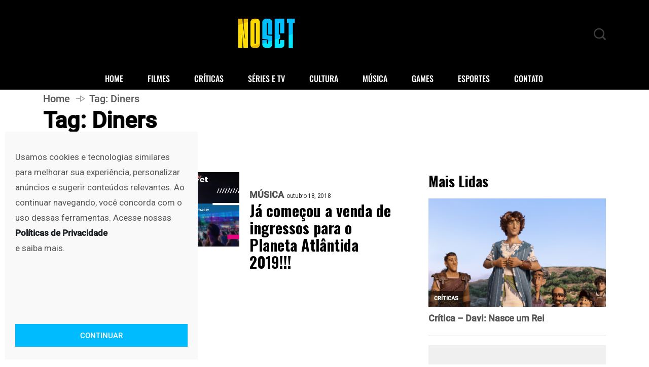

--- FILE ---
content_type: text/html; charset=UTF-8
request_url: https://noset.com.br/tags/diners/
body_size: 71723
content:
<!DOCTYPE html>
  <html lang="pt-BR"> 
    <head>
        <meta charset="UTF-8">
        <meta name="viewport" content="width=device-width, initial-scale=1, maximum-scale=1">
		<title>Diners &#8211; NoSet</title>
<meta name='robots' content='max-image-preview:large' />
<link rel='dns-prefetch' href='//www.googletagmanager.com' />
<link rel='dns-prefetch' href='//fonts.googleapis.com' />
<link rel="alternate" type="application/rss+xml" title="Feed para NoSet &raquo;" href="https://noset.com.br/feed/" />
<link rel="alternate" type="application/rss+xml" title="Feed de comentários para NoSet &raquo;" href="https://noset.com.br/comments/feed/" />
<script type="text/javascript" id="wpp-js" src="https://noset.com.br/wp-content/plugins/wordpress-popular-posts/assets/js/wpp.js?ver=7.3.6" data-sampling="0" data-sampling-rate="100" data-api-url="https://noset.com.br/wp-json/wordpress-popular-posts" data-post-id="0" data-token="df2387f430" data-lang="0" data-debug="1"></script>
<link rel="alternate" type="application/rss+xml" title="Feed de tag para NoSet &raquo; Diners" href="https://noset.com.br/tags/diners/feed/" />
<!-- noset.com.br is managing ads with Advanced Ads 2.0.16 – https://wpadvancedads.com/ --><script id="noset-ready">
			window.advanced_ads_ready=function(e,a){a=a||"complete";var d=function(e){return"interactive"===a?"loading"!==e:"complete"===e};d(document.readyState)?e():document.addEventListener("readystatechange",(function(a){d(a.target.readyState)&&e()}),{once:"interactive"===a})},window.advanced_ads_ready_queue=window.advanced_ads_ready_queue||[];		</script>
		<style id='wp-img-auto-sizes-contain-inline-css' type='text/css'>
img:is([sizes=auto i],[sizes^="auto," i]){contain-intrinsic-size:3000px 1500px}
/*# sourceURL=wp-img-auto-sizes-contain-inline-css */
</style>
<link rel='stylesheet' id='ssp-castos-player-css' href='https://noset.com.br/wp-content/plugins/seriously-simple-podcasting/assets/css/castos-player.min.css?ver=3.14.2' type='text/css' media='all' />
<link rel='stylesheet' id='ssp-subscribe-buttons-css' href='https://noset.com.br/wp-content/plugins/seriously-simple-podcasting/assets/css/subscribe-buttons.css?ver=3.14.2' type='text/css' media='all' />
<style id='wp-emoji-styles-inline-css' type='text/css'>

	img.wp-smiley, img.emoji {
		display: inline !important;
		border: none !important;
		box-shadow: none !important;
		height: 1em !important;
		width: 1em !important;
		margin: 0 0.07em !important;
		vertical-align: -0.1em !important;
		background: none !important;
		padding: 0 !important;
	}
/*# sourceURL=wp-emoji-styles-inline-css */
</style>
<link rel='stylesheet' id='wp-block-library-css' href='https://noset.com.br/wp-includes/css/dist/block-library/style.min.css?ver=6.9' type='text/css' media='all' />
<style id='wp-block-library-theme-inline-css' type='text/css'>
.wp-block-audio :where(figcaption){color:#555;font-size:13px;text-align:center}.is-dark-theme .wp-block-audio :where(figcaption){color:#ffffffa6}.wp-block-audio{margin:0 0 1em}.wp-block-code{border:1px solid #ccc;border-radius:4px;font-family:Menlo,Consolas,monaco,monospace;padding:.8em 1em}.wp-block-embed :where(figcaption){color:#555;font-size:13px;text-align:center}.is-dark-theme .wp-block-embed :where(figcaption){color:#ffffffa6}.wp-block-embed{margin:0 0 1em}.blocks-gallery-caption{color:#555;font-size:13px;text-align:center}.is-dark-theme .blocks-gallery-caption{color:#ffffffa6}:root :where(.wp-block-image figcaption){color:#555;font-size:13px;text-align:center}.is-dark-theme :root :where(.wp-block-image figcaption){color:#ffffffa6}.wp-block-image{margin:0 0 1em}.wp-block-pullquote{border-bottom:4px solid;border-top:4px solid;color:currentColor;margin-bottom:1.75em}.wp-block-pullquote :where(cite),.wp-block-pullquote :where(footer),.wp-block-pullquote__citation{color:currentColor;font-size:.8125em;font-style:normal;text-transform:uppercase}.wp-block-quote{border-left:.25em solid;margin:0 0 1.75em;padding-left:1em}.wp-block-quote cite,.wp-block-quote footer{color:currentColor;font-size:.8125em;font-style:normal;position:relative}.wp-block-quote:where(.has-text-align-right){border-left:none;border-right:.25em solid;padding-left:0;padding-right:1em}.wp-block-quote:where(.has-text-align-center){border:none;padding-left:0}.wp-block-quote.is-large,.wp-block-quote.is-style-large,.wp-block-quote:where(.is-style-plain){border:none}.wp-block-search .wp-block-search__label{font-weight:700}.wp-block-search__button{border:1px solid #ccc;padding:.375em .625em}:where(.wp-block-group.has-background){padding:1.25em 2.375em}.wp-block-separator.has-css-opacity{opacity:.4}.wp-block-separator{border:none;border-bottom:2px solid;margin-left:auto;margin-right:auto}.wp-block-separator.has-alpha-channel-opacity{opacity:1}.wp-block-separator:not(.is-style-wide):not(.is-style-dots){width:100px}.wp-block-separator.has-background:not(.is-style-dots){border-bottom:none;height:1px}.wp-block-separator.has-background:not(.is-style-wide):not(.is-style-dots){height:2px}.wp-block-table{margin:0 0 1em}.wp-block-table td,.wp-block-table th{word-break:normal}.wp-block-table :where(figcaption){color:#555;font-size:13px;text-align:center}.is-dark-theme .wp-block-table :where(figcaption){color:#ffffffa6}.wp-block-video :where(figcaption){color:#555;font-size:13px;text-align:center}.is-dark-theme .wp-block-video :where(figcaption){color:#ffffffa6}.wp-block-video{margin:0 0 1em}:root :where(.wp-block-template-part.has-background){margin-bottom:0;margin-top:0;padding:1.25em 2.375em}
/*# sourceURL=/wp-includes/css/dist/block-library/theme.min.css */
</style>
<style id='classic-theme-styles-inline-css' type='text/css'>
/*! This file is auto-generated */
.wp-block-button__link{color:#fff;background-color:#32373c;border-radius:9999px;box-shadow:none;text-decoration:none;padding:calc(.667em + 2px) calc(1.333em + 2px);font-size:1.125em}.wp-block-file__button{background:#32373c;color:#fff;text-decoration:none}
/*# sourceURL=/wp-includes/css/classic-themes.min.css */
</style>
<style id='global-styles-inline-css' type='text/css'>
:root{--wp--preset--aspect-ratio--square: 1;--wp--preset--aspect-ratio--4-3: 4/3;--wp--preset--aspect-ratio--3-4: 3/4;--wp--preset--aspect-ratio--3-2: 3/2;--wp--preset--aspect-ratio--2-3: 2/3;--wp--preset--aspect-ratio--16-9: 16/9;--wp--preset--aspect-ratio--9-16: 9/16;--wp--preset--color--black: #000000;--wp--preset--color--cyan-bluish-gray: #abb8c3;--wp--preset--color--white: #ffffff;--wp--preset--color--pale-pink: #f78da7;--wp--preset--color--vivid-red: #cf2e2e;--wp--preset--color--luminous-vivid-orange: #ff6900;--wp--preset--color--luminous-vivid-amber: #fcb900;--wp--preset--color--light-green-cyan: #7bdcb5;--wp--preset--color--vivid-green-cyan: #00d084;--wp--preset--color--pale-cyan-blue: #8ed1fc;--wp--preset--color--vivid-cyan-blue: #0693e3;--wp--preset--color--vivid-purple: #9b51e0;--wp--preset--gradient--vivid-cyan-blue-to-vivid-purple: linear-gradient(135deg,rgb(6,147,227) 0%,rgb(155,81,224) 100%);--wp--preset--gradient--light-green-cyan-to-vivid-green-cyan: linear-gradient(135deg,rgb(122,220,180) 0%,rgb(0,208,130) 100%);--wp--preset--gradient--luminous-vivid-amber-to-luminous-vivid-orange: linear-gradient(135deg,rgb(252,185,0) 0%,rgb(255,105,0) 100%);--wp--preset--gradient--luminous-vivid-orange-to-vivid-red: linear-gradient(135deg,rgb(255,105,0) 0%,rgb(207,46,46) 100%);--wp--preset--gradient--very-light-gray-to-cyan-bluish-gray: linear-gradient(135deg,rgb(238,238,238) 0%,rgb(169,184,195) 100%);--wp--preset--gradient--cool-to-warm-spectrum: linear-gradient(135deg,rgb(74,234,220) 0%,rgb(151,120,209) 20%,rgb(207,42,186) 40%,rgb(238,44,130) 60%,rgb(251,105,98) 80%,rgb(254,248,76) 100%);--wp--preset--gradient--blush-light-purple: linear-gradient(135deg,rgb(255,206,236) 0%,rgb(152,150,240) 100%);--wp--preset--gradient--blush-bordeaux: linear-gradient(135deg,rgb(254,205,165) 0%,rgb(254,45,45) 50%,rgb(107,0,62) 100%);--wp--preset--gradient--luminous-dusk: linear-gradient(135deg,rgb(255,203,112) 0%,rgb(199,81,192) 50%,rgb(65,88,208) 100%);--wp--preset--gradient--pale-ocean: linear-gradient(135deg,rgb(255,245,203) 0%,rgb(182,227,212) 50%,rgb(51,167,181) 100%);--wp--preset--gradient--electric-grass: linear-gradient(135deg,rgb(202,248,128) 0%,rgb(113,206,126) 100%);--wp--preset--gradient--midnight: linear-gradient(135deg,rgb(2,3,129) 0%,rgb(40,116,252) 100%);--wp--preset--font-size--small: 13px;--wp--preset--font-size--medium: 20px;--wp--preset--font-size--large: 36px;--wp--preset--font-size--x-large: 42px;--wp--preset--spacing--20: 0.44rem;--wp--preset--spacing--30: 0.67rem;--wp--preset--spacing--40: 1rem;--wp--preset--spacing--50: 1.5rem;--wp--preset--spacing--60: 2.25rem;--wp--preset--spacing--70: 3.38rem;--wp--preset--spacing--80: 5.06rem;--wp--preset--shadow--natural: 6px 6px 9px rgba(0, 0, 0, 0.2);--wp--preset--shadow--deep: 12px 12px 50px rgba(0, 0, 0, 0.4);--wp--preset--shadow--sharp: 6px 6px 0px rgba(0, 0, 0, 0.2);--wp--preset--shadow--outlined: 6px 6px 0px -3px rgb(255, 255, 255), 6px 6px rgb(0, 0, 0);--wp--preset--shadow--crisp: 6px 6px 0px rgb(0, 0, 0);}:where(.is-layout-flex){gap: 0.5em;}:where(.is-layout-grid){gap: 0.5em;}body .is-layout-flex{display: flex;}.is-layout-flex{flex-wrap: wrap;align-items: center;}.is-layout-flex > :is(*, div){margin: 0;}body .is-layout-grid{display: grid;}.is-layout-grid > :is(*, div){margin: 0;}:where(.wp-block-columns.is-layout-flex){gap: 2em;}:where(.wp-block-columns.is-layout-grid){gap: 2em;}:where(.wp-block-post-template.is-layout-flex){gap: 1.25em;}:where(.wp-block-post-template.is-layout-grid){gap: 1.25em;}.has-black-color{color: var(--wp--preset--color--black) !important;}.has-cyan-bluish-gray-color{color: var(--wp--preset--color--cyan-bluish-gray) !important;}.has-white-color{color: var(--wp--preset--color--white) !important;}.has-pale-pink-color{color: var(--wp--preset--color--pale-pink) !important;}.has-vivid-red-color{color: var(--wp--preset--color--vivid-red) !important;}.has-luminous-vivid-orange-color{color: var(--wp--preset--color--luminous-vivid-orange) !important;}.has-luminous-vivid-amber-color{color: var(--wp--preset--color--luminous-vivid-amber) !important;}.has-light-green-cyan-color{color: var(--wp--preset--color--light-green-cyan) !important;}.has-vivid-green-cyan-color{color: var(--wp--preset--color--vivid-green-cyan) !important;}.has-pale-cyan-blue-color{color: var(--wp--preset--color--pale-cyan-blue) !important;}.has-vivid-cyan-blue-color{color: var(--wp--preset--color--vivid-cyan-blue) !important;}.has-vivid-purple-color{color: var(--wp--preset--color--vivid-purple) !important;}.has-black-background-color{background-color: var(--wp--preset--color--black) !important;}.has-cyan-bluish-gray-background-color{background-color: var(--wp--preset--color--cyan-bluish-gray) !important;}.has-white-background-color{background-color: var(--wp--preset--color--white) !important;}.has-pale-pink-background-color{background-color: var(--wp--preset--color--pale-pink) !important;}.has-vivid-red-background-color{background-color: var(--wp--preset--color--vivid-red) !important;}.has-luminous-vivid-orange-background-color{background-color: var(--wp--preset--color--luminous-vivid-orange) !important;}.has-luminous-vivid-amber-background-color{background-color: var(--wp--preset--color--luminous-vivid-amber) !important;}.has-light-green-cyan-background-color{background-color: var(--wp--preset--color--light-green-cyan) !important;}.has-vivid-green-cyan-background-color{background-color: var(--wp--preset--color--vivid-green-cyan) !important;}.has-pale-cyan-blue-background-color{background-color: var(--wp--preset--color--pale-cyan-blue) !important;}.has-vivid-cyan-blue-background-color{background-color: var(--wp--preset--color--vivid-cyan-blue) !important;}.has-vivid-purple-background-color{background-color: var(--wp--preset--color--vivid-purple) !important;}.has-black-border-color{border-color: var(--wp--preset--color--black) !important;}.has-cyan-bluish-gray-border-color{border-color: var(--wp--preset--color--cyan-bluish-gray) !important;}.has-white-border-color{border-color: var(--wp--preset--color--white) !important;}.has-pale-pink-border-color{border-color: var(--wp--preset--color--pale-pink) !important;}.has-vivid-red-border-color{border-color: var(--wp--preset--color--vivid-red) !important;}.has-luminous-vivid-orange-border-color{border-color: var(--wp--preset--color--luminous-vivid-orange) !important;}.has-luminous-vivid-amber-border-color{border-color: var(--wp--preset--color--luminous-vivid-amber) !important;}.has-light-green-cyan-border-color{border-color: var(--wp--preset--color--light-green-cyan) !important;}.has-vivid-green-cyan-border-color{border-color: var(--wp--preset--color--vivid-green-cyan) !important;}.has-pale-cyan-blue-border-color{border-color: var(--wp--preset--color--pale-cyan-blue) !important;}.has-vivid-cyan-blue-border-color{border-color: var(--wp--preset--color--vivid-cyan-blue) !important;}.has-vivid-purple-border-color{border-color: var(--wp--preset--color--vivid-purple) !important;}.has-vivid-cyan-blue-to-vivid-purple-gradient-background{background: var(--wp--preset--gradient--vivid-cyan-blue-to-vivid-purple) !important;}.has-light-green-cyan-to-vivid-green-cyan-gradient-background{background: var(--wp--preset--gradient--light-green-cyan-to-vivid-green-cyan) !important;}.has-luminous-vivid-amber-to-luminous-vivid-orange-gradient-background{background: var(--wp--preset--gradient--luminous-vivid-amber-to-luminous-vivid-orange) !important;}.has-luminous-vivid-orange-to-vivid-red-gradient-background{background: var(--wp--preset--gradient--luminous-vivid-orange-to-vivid-red) !important;}.has-very-light-gray-to-cyan-bluish-gray-gradient-background{background: var(--wp--preset--gradient--very-light-gray-to-cyan-bluish-gray) !important;}.has-cool-to-warm-spectrum-gradient-background{background: var(--wp--preset--gradient--cool-to-warm-spectrum) !important;}.has-blush-light-purple-gradient-background{background: var(--wp--preset--gradient--blush-light-purple) !important;}.has-blush-bordeaux-gradient-background{background: var(--wp--preset--gradient--blush-bordeaux) !important;}.has-luminous-dusk-gradient-background{background: var(--wp--preset--gradient--luminous-dusk) !important;}.has-pale-ocean-gradient-background{background: var(--wp--preset--gradient--pale-ocean) !important;}.has-electric-grass-gradient-background{background: var(--wp--preset--gradient--electric-grass) !important;}.has-midnight-gradient-background{background: var(--wp--preset--gradient--midnight) !important;}.has-small-font-size{font-size: var(--wp--preset--font-size--small) !important;}.has-medium-font-size{font-size: var(--wp--preset--font-size--medium) !important;}.has-large-font-size{font-size: var(--wp--preset--font-size--large) !important;}.has-x-large-font-size{font-size: var(--wp--preset--font-size--x-large) !important;}
:where(.wp-block-post-template.is-layout-flex){gap: 1.25em;}:where(.wp-block-post-template.is-layout-grid){gap: 1.25em;}
:where(.wp-block-term-template.is-layout-flex){gap: 1.25em;}:where(.wp-block-term-template.is-layout-grid){gap: 1.25em;}
:where(.wp-block-columns.is-layout-flex){gap: 2em;}:where(.wp-block-columns.is-layout-grid){gap: 2em;}
:root :where(.wp-block-pullquote){font-size: 1.5em;line-height: 1.6;}
/*# sourceURL=global-styles-inline-css */
</style>
<link rel='stylesheet' id='cmplz-general-css' href='https://noset.com.br/wp-content/plugins/complianz-gdpr/assets/css/cookieblocker.min.css?ver=1766457404' type='text/css' media='all' />
<link rel='stylesheet' id='wordpress-popular-posts-css-css' href='https://noset.com.br/wp-content/plugins/wordpress-popular-posts/assets/css/wpp.css?ver=7.3.6' type='text/css' media='all' />
<link rel='stylesheet' id='font-awesome-lib-css' href='https://noset.com.br/wp-content/themes/vibenews/assets/css/font-awesome.css?ver=6.9' type='text/css' media='all' />
<link rel='stylesheet' id='icon-font-css' href='https://noset.com.br/wp-content/themes/vibenews/assets/css/icon-font.css?ver=6.9' type='text/css' media='all' />
<link rel='stylesheet' id='remix-icon-css' href='https://noset.com.br/wp-content/themes/vibenews/assets/css/remixicon.css?ver=6.9' type='text/css' media='all' />
<link rel='stylesheet' id='animate-css' href='https://noset.com.br/wp-content/themes/vibenews/assets/css/animate.css?ver=6.9' type='text/css' media='all' />
<link rel='stylesheet' id='magnific-popup-css' href='https://noset.com.br/wp-content/themes/vibenews/assets/css/magnific-popup.css?ver=6.9' type='text/css' media='all' />
<link rel='stylesheet' id='owl-carousel-css' href='https://noset.com.br/wp-content/themes/vibenews/assets/css/owl.carousel.min.css?ver=6.9' type='text/css' media='all' />
<link rel='stylesheet' id='owl-theme-css' href='https://noset.com.br/wp-content/themes/vibenews/assets/css/owl.theme.min.css?ver=6.9' type='text/css' media='all' />
<link rel='stylesheet' id='slick-css' href='https://noset.com.br/wp-content/themes/vibenews/assets/css/slick.css?ver=6.9' type='text/css' media='all' />
<link rel='stylesheet' id='slicknav-css' href='https://noset.com.br/wp-content/themes/vibenews/assets/css/slicknav.css?ver=6.9' type='text/css' media='all' />
<link rel='stylesheet' id='swiper-css' href='https://noset.com.br/wp-content/plugins/elementor/assets/lib/swiper/v8/css/swiper.min.css?ver=8.4.5' type='text/css' media='all' />
<link rel='stylesheet' id='flickity-css' href='https://noset.com.br/wp-content/themes/vibenews/assets/css/flickity.min.css?ver=6.9' type='text/css' media='all' />
<link rel='stylesheet' id='bootstrap-css' href='https://noset.com.br/wp-content/themes/vibenews/assets/css/bootstrap.min.css?ver=4.0' type='text/css' media='all' />
<link rel='stylesheet' id='theme-fonts-css' href='https://noset.com.br/wp-content/themes/vibenews/assets/css/theme-fonts.css?ver=1.0' type='text/css' media='all' />
<link rel='stylesheet' id='vibenews-main-css' href='https://noset.com.br/wp-content/themes/vibenews/assets/css/main.css?ver=6.9' type='text/css' media='all' />
<link rel='stylesheet' id='vibenews-responsive-css' href='https://noset.com.br/wp-content/themes/vibenews/assets/css/responsive.css?ver=6.9' type='text/css' media='all' />
<link rel='stylesheet' id='vibenews-style-css' href='https://noset.com.br/wp-content/themes/vibenews/style.css?ver=6.9' type='text/css' media='all' />
<link rel='stylesheet' id='vibenews-custom-style-css' href='https://noset.com.br/wp-content/themes/vibenews/assets/css/custom-style.css?ver=6.9' type='text/css' media='all' />
<style id='vibenews-custom-style-inline-css' type='text/css'>
.lv-header-bar-1 .panel-bar-box:hover .lv-header-bar-line, .backto, .wp-block-search .wp-block-search__button, .nav-menu-wrapper .mainmenu ul>li:hover>a::before, .video-play-icon-wrap a {background-color: #00bcff!important;}.search-icon.theme-search-custom-iconn:hover, .nav-menu-wrapper .mainmenu ul>li.menu-item-has-children>a:hover:after {color: #00bcff!important;}.wp-block-search .wp-block-search__button, #theme-serach-box_Inner .theme-serach-box_inner_wrapper input {border-color: #00bcff!important;}.backto:hover, .widget_block.widget_search .wp-block-search__button:hover, .see-all-btn a:hover, .theme-latest-post-block-wrapper .post-time-box:before, .news_tab_Block .nav-tabs .nav-link.active, .blog-sidebar .widget ul li::before, .main-container .theme-pagination-style ul.page-numbers li span.current, .main-container .theme-pagination-style ul.page-numbers li a.page-numbers:hover, .blog-post-comment .comment-respond .comment-form .btn-comments:hover, .woocommerce ul.products li.product .add_to_cart_button, .woocommerce-page ul.products li.product .add_to_cart_button, .wc-block-product-search .wc-block-product-search__button, .woocommerce span.onsale, .woocommerce-mini-cart__buttons a.button.wc-forward, .woocommerce-mini-cart__buttons a.button.checkout:hover, nav.wc-pagination ul.page-pagination li span.current, nav.wc-pagination ul.page-pagination li a.page-numbers:hover, .woocommerce #respond input#submit.alt, .woocommerce a.button.alt, .woocommerce button.button.alt, .woocommerce input.button.alt, .woocommerce #respond input#submit, .woocommerce a.button, .woocommerce input.button, .woocommerce button.button.alt.disabled {background-color: #00bcff!important;}.see-all-btn a, .main-container .theme-pagination-style ul.page-numbers li i, .blog-details-content ul li::marker, .theme_blog_nav_Label, .theme_blog_nav_Title a:hover, .blog-post-comment .comment-respond .comment-form .btn-comments, .blog-post-comment .comment-respond p.logged-in-as a, .woocommerce ul.products li.product .woocommerce-loop-product__title a:hover, .woocommerce-page ul.products li.product .woocommerce-loop-product__title a:hover, .woocommerce-info a.showcoupon, .woocommerce-info:before {color: #00bcff!important;}.widget_block.widget_search .wp-block-search__button:hover, .see-all-btn a, .main-container .theme-pagination-style ul.page-numbers li span.current, .main-container .theme-pagination-style ul.page-numbers li a.page-numbers:hover, .blog-post-comment .comment-respond .comment-form .btn-comments, nav.wc-pagination ul.page-pagination li span.current, nav.wc-pagination ul.page-pagination li a.page-numbers:hover, .woocommerce-info {border-color: #00bcff!important;}
					.cat-item-127 span.post_count {background-color : #FFFFFF !important;} 
				
					.cat-item-25033 span.post_count {background-color : #ffbc00 !important;} 
				
					.cat-item-911 span.post_count {background-color : #ffbc00 !important;} 
				
					.cat-item-7520 span.post_count {background-color : #FFFFFF !important;} 
				
					.cat-item-26273 span.post_count {background-color : #ffbc00 !important;} 
				
					.cat-item-314 span.post_count {background-color : #ffbc00 !important;} 
				
					.cat-item-838 span.post_count {background-color : #ffbc00 !important;} 
				
					.cat-item-26275 span.post_count {background-color : #ffbc00 !important;} 
				
					.cat-item-313 span.post_count {background-color : #FFFFFF !important;} 
				
					.cat-item-316 span.post_count {background-color : #FFFFFF !important;} 
				
					.cat-item-852 span.post_count {background-color : #FFFFFF !important;} 
				
					.cat-item-124 span.post_count {background-color : #ffbc00 !important;} 
				
					.cat-item-663 span.post_count {background-color : #FFFFFF !important;} 
				
					.cat-item-21397 span.post_count {background-color : #FFFFFF !important;} 
				
					.cat-item-632 span.post_count {background-color : #FFFFFF !important;} 
				
					.cat-item-18903 span.post_count {background-color : #FFFFFF !important;} 
				
					.cat-item-46 span.post_count {background-color : #ffbc00 !important;} 
				
					.cat-item-25032 span.post_count {background-color : #FFFFFF !important;} 
				
					.cat-item-26253 span.post_count {background-color : #ffbc00 !important;} 
				
					.cat-item-2 span.post_count {background-color : #ffbc00 !important;} 
				
					.cat-item-125 span.post_count {background-color : #ffbc00 !important;} 
				
					.cat-item-25308 span.post_count {background-color : #ffbc00 !important;} 
				
					.cat-item-6425 span.post_count {background-color : #FFFFFF !important;} 
				
					.cat-item-4 span.post_count {background-color : #FFFFFF !important;} 
				
					.cat-item-2447 span.post_count {background-color : #ffbc00 !important;} 
				
					.cat-item-2218 span.post_count {background-color : #FFFFFF !important;} 
				
					.cat-item-24 span.post_count {background-color : #FFFFFF !important;} 
				
					.cat-item-57 span.post_count {background-color : #FFFFFF !important;} 
				
					.cat-item-341 span.post_count {background-color : #FFFFFF !important;} 
				
					.cat-item-7 span.post_count {background-color : #FFFFFF !important;} 
				
					.cat-item-2001 span.post_count {background-color : #FFFFFF !important;} 
				
					.cat-item-661 span.post_count {background-color : #FFFFFF !important;} 
				
					.cat-item-26418 span.post_count {background-color : #FFFFFF !important;} 
				
					.cat-item-8 span.post_count {background-color : #ffbc00 !important;} 
				
					.cat-item-1061 span.post_count {background-color : #FFFFFF !important;} 
				
					.cat-item-1230 span.post_count {background-color : #ffbc00 !important;} 
				
					.cat-item-1944 span.post_count {background-color : #FFFFFF !important;} 
				
					.cat-item-847 span.post_count {background-color : #ffbc00 !important;} 
				
					.cat-item-1 span.post_count {background-color : #FFFFFF !important;} 
				
					.cat-item-848 span.post_count {background-color : #ffbc00 !important;} 
				
					.cat-item-21956 span.post_count {background-color : #FFFFFF !important;} 
				
					.cat-item-846 span.post_count {background-color : #ffbc00 !important;} 
				
					.cat-item-315 span.post_count {background-color : #FFFFFF !important;} 
				
					.cat-item-1120 span.post_count {background-color : #FFFFFF !important;} 
				
					.cat-item-660 span.post_count {background-color : #FFFFFF !important;} 
				
					.cat-item-3 span.post_count {background-color : #ffbc00 !important;} 
				
					.cat-item-6 span.post_count {background-color : #ffbc00 !important;} 
				
					.cat-item-26255 span.post_count {background-color : #ffbc00 !important;} 
				
					.cat-item-2794 span.post_count {background-color : #FFFFFF !important;} 
				
					.cat-item-19522 span.post_count {background-color : #FFFFFF !important;} 
				
					.cat-item-7341 span.post_count {background-color : #ffbc00 !important;} 
				
					.cat-item-4312 span.post_count {background-color : #FFFFFF !important;} 
				
					.cat-item-714 span.post_count {background-color : #FFFFFF !important;} 
				
					.cat-item-8274 span.post_count {background-color : #FFFFFF !important;} 
				
					.cat-item-828 span.post_count {background-color : #ffbc00 !important;} 
				
/*# sourceURL=vibenews-custom-style-inline-css */
</style>
<link rel='stylesheet' id='csf-google-web-fonts-css' href='//fonts.googleapis.com/css?family=Roboto:400%7COswald:700&#038;subset=latin-ext&#038;display=swap' type='text/css' media='all' />
<link rel='stylesheet' id='wpr-text-animations-css-css' href='https://noset.com.br/wp-content/plugins/royal-elementor-addons/assets/css/lib/animations/text-animations.min.css?ver=1.7.1045' type='text/css' media='all' />
<link rel='stylesheet' id='wpr-addons-css-css' href='https://noset.com.br/wp-content/plugins/royal-elementor-addons/assets/css/frontend.min.css?ver=1.7.1045' type='text/css' media='all' />
<link rel='stylesheet' id='font-awesome-5-all-css' href='https://noset.com.br/wp-content/plugins/elementor/assets/lib/font-awesome/css/all.min.css?ver=1.7.1045' type='text/css' media='all' />
<script type="text/javascript" data-cfasync="false" src="https://noset.com.br/wp-includes/js/jquery/jquery.min.js?ver=3.7.1" id="jquery-core-js"></script>
<script type="text/javascript" data-cfasync="false" src="https://noset.com.br/wp-includes/js/jquery/jquery-migrate.min.js?ver=3.4.1" id="jquery-migrate-js"></script>

<!-- Snippet da etiqueta do Google (gtag.js) adicionado pelo Site Kit -->
<!-- Snippet do Google Análises adicionado pelo Site Kit -->
<script type="text/javascript" src="https://www.googletagmanager.com/gtag/js?id=G-X2BSNJW86D" id="google_gtagjs-js" async></script>
<script type="text/javascript" id="google_gtagjs-js-after">
/* <![CDATA[ */
window.dataLayer = window.dataLayer || [];function gtag(){dataLayer.push(arguments);}
gtag("set","linker",{"domains":["noset.com.br"]});
gtag("js", new Date());
gtag("set", "developer_id.dZTNiMT", true);
gtag("config", "G-X2BSNJW86D");
 window._googlesitekit = window._googlesitekit || {}; window._googlesitekit.throttledEvents = []; window._googlesitekit.gtagEvent = (name, data) => { var key = JSON.stringify( { name, data } ); if ( !! window._googlesitekit.throttledEvents[ key ] ) { return; } window._googlesitekit.throttledEvents[ key ] = true; setTimeout( () => { delete window._googlesitekit.throttledEvents[ key ]; }, 5 ); gtag( "event", name, { ...data, event_source: "site-kit" } ); }; 
//# sourceURL=google_gtagjs-js-after
/* ]]> */
</script>
<link rel="https://api.w.org/" href="https://noset.com.br/wp-json/" /><link rel="alternate" title="JSON" type="application/json" href="https://noset.com.br/wp-json/wp/v2/tags/11452" /><link rel="EditURI" type="application/rsd+xml" title="RSD" href="https://noset.com.br/xmlrpc.php?rsd" />
<meta name="cdp-version" content="1.5.0" /><meta name="generator" content="Site Kit by Google 1.170.0" />
<link rel="alternate" type="application/rss+xml" title="Feed RSS do Podcast" href="https://noset.com.br/feed/podcast" />

			<style>.cmplz-hidden {
					display: none !important;
				}</style>            <style id="wpp-loading-animation-styles">@-webkit-keyframes bgslide{from{background-position-x:0}to{background-position-x:-200%}}@keyframes bgslide{from{background-position-x:0}to{background-position-x:-200%}}.wpp-widget-block-placeholder,.wpp-shortcode-placeholder{margin:0 auto;width:60px;height:3px;background:#dd3737;background:linear-gradient(90deg,#dd3737 0%,#571313 10%,#dd3737 100%);background-size:200% auto;border-radius:3px;-webkit-animation:bgslide 1s infinite linear;animation:bgslide 1s infinite linear}</style>
            
<!-- Meta-etiquetas do Google AdSense adicionado pelo Site Kit -->
<meta name="google-adsense-platform-account" content="ca-host-pub-2644536267352236">
<meta name="google-adsense-platform-domain" content="sitekit.withgoogle.com">
<!-- Fim das meta-etiquetas do Google AdSense adicionado pelo Site Kit -->
<meta name="generator" content="Elementor 3.34.2; features: e_font_icon_svg, additional_custom_breakpoints; settings: css_print_method-internal, google_font-enabled, font_display-auto">
			<style>
				.e-con.e-parent:nth-of-type(n+4):not(.e-lazyloaded):not(.e-no-lazyload),
				.e-con.e-parent:nth-of-type(n+4):not(.e-lazyloaded):not(.e-no-lazyload) * {
					background-image: none !important;
				}
				@media screen and (max-height: 1024px) {
					.e-con.e-parent:nth-of-type(n+3):not(.e-lazyloaded):not(.e-no-lazyload),
					.e-con.e-parent:nth-of-type(n+3):not(.e-lazyloaded):not(.e-no-lazyload) * {
						background-image: none !important;
					}
				}
				@media screen and (max-height: 640px) {
					.e-con.e-parent:nth-of-type(n+2):not(.e-lazyloaded):not(.e-no-lazyload),
					.e-con.e-parent:nth-of-type(n+2):not(.e-lazyloaded):not(.e-no-lazyload) * {
						background-image: none !important;
					}
				}
			</style>
						<meta name="theme-color" content="#FFFFFF">
			<style type="text/css">body{font-family:"Roboto";color:#555555;font-weight:normal;font-size:16px;line-height:26px;}h1{font-family:"Oswald";color:#000000;font-weight:700;font-size:42px;line-height:50px;}h2{font-family:"Oswald";color:#000000;font-weight:700;font-size:28px;line-height:36px;}h3{font-family:"Oswald";color:#000000;font-weight:700;font-size:24px;line-height:28px;}h4{font-family:"Oswald";color:#000000;font-weight:700;font-size:18px;line-height:28px;}h5{font-family:"Oswald";color:#000000;font-weight:700;font-size:14px;line-height:24px;}h6{font-family:"Oswald";color:#000000;font-weight:700;font-size:14px;line-height:28px;}.main-container.blog-spacing{padding-top:80px;padding-right:0px;padding-bottom:80px;padding-left:0px;}.main-container.cat-page-spacing{padding-top:80px;padding-right:0px;padding-bottom:80px;padding-left:0px;}.single-one-bwrap{padding-top:40px;padding-right:0px;padding-bottom:80px;padding-left:0px;}body{background-color:#fff;}body{color:#555555;}.theme-logo-area{background:#000000;}.lv-header-bar-line{background-color:#5A5A5A;}.search-icon.theme-search-custom-iconn{color:#404040;}.mode-switcher{color:#555555;}footer.theme-footer-wrapper{background:#000000;}p.copyright-text{color:#797979;}</style><link rel="icon" href="https://noset.com.br/wp-content/uploads/2021/03/icon2-96x96.png" sizes="32x32" />
<link rel="icon" href="https://noset.com.br/wp-content/uploads/2021/03/icon2-300x300.png" sizes="192x192" />
<link rel="apple-touch-icon" href="https://noset.com.br/wp-content/uploads/2021/03/icon2-300x300.png" />
<meta name="msapplication-TileImage" content="https://noset.com.br/wp-content/uploads/2021/03/icon2-300x300.png" />
<style id="wpr_lightbox_styles">
				.lg-backdrop {
					background-color: rgba(0,0,0,0.6) !important;
				}
				.lg-toolbar,
				.lg-dropdown {
					background-color: rgba(0,0,0,0.8) !important;
				}
				.lg-dropdown:after {
					border-bottom-color: rgba(0,0,0,0.8) !important;
				}
				.lg-sub-html {
					background-color: rgba(0,0,0,0.8) !important;
				}
				.lg-thumb-outer,
				.lg-progress-bar {
					background-color: #444444 !important;
				}
				.lg-progress {
					background-color: #a90707 !important;
				}
				.lg-icon {
					color: #efefef !important;
					font-size: 20px !important;
				}
				.lg-icon.lg-toogle-thumb {
					font-size: 24px !important;
				}
				.lg-icon:hover,
				.lg-dropdown-text:hover {
					color: #ffffff !important;
				}
				.lg-sub-html,
				.lg-dropdown-text {
					color: #efefef !important;
					font-size: 14px !important;
				}
				#lg-counter {
					color: #efefef !important;
					font-size: 14px !important;
				}
				.lg-prev,
				.lg-next {
					font-size: 35px !important;
				}

				/* Defaults */
				.lg-icon {
				background-color: transparent !important;
				}

				#lg-counter {
				opacity: 0.9;
				}

				.lg-thumb-outer {
				padding: 0 10px;
				}

				.lg-thumb-item {
				border-radius: 0 !important;
				border: none !important;
				opacity: 0.5;
				}

				.lg-thumb-item.active {
					opacity: 1;
				}
	         </style>    </head>
	
	
    <body data-cmplz=1 class="archive tag tag-diners tag-11452 wp-custom-logo wp-theme-vibenews sidebar-active elementor-default elementor-kit-64339 aa-prefix-noset-" >
		
		
		<!-- Theme Preloader -->
		
		<div class="body-inner-content">
      
			
<header id="theme-header-two" class="theme_header__main header-style-one custom-header-two">
    <div class="theme-logo-area">
        <div class="container">
            <div class="row align-items-center">
                <div class="col-lg-4 col-md-12">
                                    </div>
                <div class="col-lg-4 col-md-12">
                    <div class="logo theme-logo">
                                                <a href="https://noset.com.br/" class="logo">
                        <img class="img-fluid" src="http://noset.com.br/wp-content/uploads/2024/10/NOSET_LOGO-2.png" alt="">
                        </a>
                                            </div>
                </div>
                <div class="col-lg-4">
                    <div class="header-right-content text-right">

                        
                        <div class="header_search_wrap">
                            <div class="search-icon theme-search-custom-iconn"><i class="icofont-search-1"></i></div>
                            <div id="theme-serach-box_Inner">
                                <div class="theme-serach-box_inner_wrapper d-flex align-items-center">
                                    <form role="search" method="get" id="searchform" class="search-form" action="https://noset.com.br/">
                                        <div class="form-group">
                                            <input type="text" class="search-input" id="popup-search" value="" name="s" placeholder="Type keywords here....." required />
                                        </div>
                                        <button type="submit" id="serach-popup-btn-box" class="search-button submit-btn"><i class="icofont-search-1"></i></button>
                                    </form>
                                </div>
                            </div>
                        </div>
                    </div>
                </div>
            </div>
        </div>
    </div>
    <div class="theme-navigation-area">
        <div class="container">
            <div class="row align-items-center">
                <div class="col-lg-12">
                    <div class="nav-menu-wrapper">
                        <div class="nav-wrapp-one">
                            <div class="vibenews-responsive-menu"></div>
                            <div class="mainmenu">
                                <nav class="nav-main-wrap"><ul id="primary-menu" class="theme-main-menu"><li id="menu-item-79139" class="menu-item menu-item-type-post_type menu-item-object-page menu-item-home menu-item-79139"><a href="https://noset.com.br/">HOME</a></li>
<li id="menu-item-82774" class="menu-item menu-item-type-post_type menu-item-object-page menu-item-82774"><a href="https://noset.com.br/filmes/">FILMES</a></li>
<li id="menu-item-82722" class="menu-item menu-item-type-post_type menu-item-object-page menu-item-82722"><a href="https://noset.com.br/criticas/">CRÍTICAS</a></li>
<li id="menu-item-82782" class="menu-item menu-item-type-post_type menu-item-object-page menu-item-82782"><a href="https://noset.com.br/seriesetv/">SÉRIES E TV</a></li>
<li id="menu-item-82788" class="menu-item menu-item-type-post_type menu-item-object-page menu-item-82788"><a href="https://noset.com.br/cultura/">CULTURA</a></li>
<li id="menu-item-82810" class="menu-item menu-item-type-post_type menu-item-object-page menu-item-82810"><a href="https://noset.com.br/musica/">MÚSICA</a></li>
<li id="menu-item-82816" class="menu-item menu-item-type-post_type menu-item-object-page menu-item-82816"><a href="https://noset.com.br/games/">GAMES</a></li>
<li id="menu-item-82827" class="menu-item menu-item-type-post_type menu-item-object-page menu-item-82827"><a href="https://noset.com.br/esportes/">ESPORTES</a></li>
<li id="menu-item-86238" class="menu-item menu-item-type-post_type menu-item-object-page menu-item-86238"><a href="https://noset.com.br/editorial-2/">Contato</a></li>
</ul></nav>                            </div>
                        </div>
                    </div>
                </div>
   
				
            </div>
			
			         <div class="header-user-wrap header-two-user-box">
                                            </div>
			
			
        </div>
    </div>
</header>
<!-- Panel Nav Content -->
<div class="vibenews-custom-panel-menu-wrapper">
    <div class="vibenews-custom-panel-box-wrap">
        <div class="vibenews-custom-panel-box-effect text-right">
            <div class="vibenews-custom-panel-close">
                <span class="vibenews-custom-panelclose-letter">Close<i class="ri-close-fill"></i></span>
            </div>
        </div>
        <div class="panel-nav-widgets-content-wrapper">
                        <div class="panel_nav_Widget">
                <div id="custom_html-2" class="widget_text panel-widget widget widget_custom_html"><div class="textwidget custom-html-widget"></div></div><div id="block-2" class="panel-widget widget widget_block"><div class="popular-posts"><h2>Mais Lidas</h2><script type="application/json" data-id="wpp-block-inline-js">{"title":"Mais Lidas","limit":"5","offset":0,"range":"last30days","time_quantity":"24","time_unit":"hour","freshness":false,"order_by":"views","post_type":"post","pid":"","exclude":"","taxonomy":"category","term_id":"","author":"","shorten_title":{"active":true,"length":"50","words":false},"post-excerpt":{"active":false,"length":0,"keep_format":false,"words":false},"thumbnail":{"active":false,"width":0,"height":0,"build":"manual","size":""},"rating":false,"stats_tag":{"comment_count":false,"views":false,"author":false,"date":{"active":false,"format":"F j, Y"},"taxonomy":{"active":false,"name":"category"}},"markup":{"custom_html":false,"wpp-start":"<ul class=\"wpp-list\">","wpp-end":"<\/ul>","title-start":"<h2>","title-end":"<\/h2>","post-html":"<li class=\"{current_class}\">{thumb} {title} <span class=\"wpp-meta post-stats\">{stats}<\/span><\/li>"},"theme":{"name":""}}</script><div class="wpp-widget-block-placeholder"></div></div></div>            </div>
                    </div>
    </div>
</div>
<div class="overlay"></div>
<!-- Panel Nav Content End -->		
   	<!-- Archive Breadcrumb -->
    <div class="theme-breadcrumb__Wrapper theme-breacrumb-area">
        <div class="container">
            <div class="row justify-content-center">
                <div class="col-lg-12">
					<div class="breadcrumb-nav-top">
						<ul>
							<li class="breadcrumb-home-menu"><a href="https://noset.com.br/">Home</a></li>
							<li class="breadcrumb-key-menu">Tag: <span>Diners</span></li>
						</ul>
					</div>
					<div class="theme-breacrumb-title">
						Tag: <span>Diners</span>					</div>
					
                </div>
            </div>
        </div>
    </div>
    <!-- Archive Breadcrumb End -->
	
	<section id="main-content" class="blog main-container blog-spacing" role="main">
		<div class="container">
			<div class="row">
				<div class="col-lg-8 col-md-12">
					<div class="category-layout-two main-blog-layout blog-new-layout theme-layout-mainn">
										
						<div class="main-content-inner category-layout-one theme-post-block-three-wrapper theme-post-block-blog-wrapper has-fblog">
													<article class="post-block-three-wrap post-42637 post type-post status-publish format-standard has-post-thumbnail hentry category-musica tag-diners tag-elo tag-evento tag-festival tag-franz-lima tag-fundacao-mauricio-sirotsky-sobrinho tag-grupo-rbs tag-ingresso-solidario tag-ingressos tag-mastercard tag-music tag-musica tag-planeta-atlantida tag-praia-de-atlantida tag-promocao tag-rio-grande-do-sul tag-shows tag-visa">

	<div class="post-block-item-three">
	
				<div class="news-post-grid-thumbnail">
			<a href="https://noset.com.br/ja-comecou-a-venda-de-ingressos-para-o-planeta-atlantida-2019/" class="news-post-grid-thumbnail-wrap">
				<img src="https://noset.com.br/wp-content/uploads/2018/10/Planeta.jpg" alt="Já começou a venda de ingressos para o Planeta Atlântida 2019!!!">
			</a>
		</div>
				
		<div class="grid-content-top post-block-item-three-inner has-fblog">

			<div class="blog-post-meta-items post-block-meta-top">

				<div class="post-cat-box post-block-meta-cat">
				 
   
	 

	
	<a class="news-cat_Name" href="https://noset.com.br/categoria/musica/">
		MÚSICA	</a>
   
					</div>
				
				<div class="post-date-box post-block-meta-date">
				outubro 18, 2018				</div>

			</div>
			
			<h3 class="post-title">
				<a href="https://noset.com.br/ja-comecou-a-venda-de-ingressos-para-o-planeta-atlantida-2019/">Já começou a venda de ingressos para o Planeta Atlântida 2019!!!</a>
			</h3>

		</div>

	</div>
	
</article>
												</div>
						
						<div class="theme-pagination-style">
													</div>
						
												
					</div>
				</div>

				

   <div class="col-lg-4 col-md-12">
      <div id="sidebar" class="sidebar blog-sidebar">
         <div id="block-6" class="widget widget_block"><div class="popular-posts"><h2>Mais Lidas</h2><script type="application/json" data-id="wpp-block-inline-js">{"title":"Mais Lidas","limit":"5","offset":0,"range":"custom","time_quantity":"40","time_unit":"day","freshness":"1","order_by":"views","post_type":"post","pid":"","exclude":"","taxonomy":"category","term_id":"","author":"","shorten_title":{"active":true,"length":"50","words":false},"post-excerpt":{"active":false,"length":0,"keep_format":false,"words":false},"thumbnail":{"active":true,"width":"770","height":"470","build":"predefined","size":"post-thumbnail"},"rating":false,"stats_tag":{"comment_count":false,"views":false,"author":false,"date":{"active":false,"format":"F j, Y"},"taxonomy":{"active":true,"name":"category"}},"markup":{"custom_html":true,"wpp-start":"<ul class=\"wpp-list wpp-cardview\">","wpp-end":"<\/ul>","title-start":"<h2>","title-end":"<\/h2>","post-html":"<li class=\"{current_class}\"><div class=\"wpp-thumbnail-container\">{thumb}<div class=\"taxonomies\">{taxonomy}<\/div><\/div> <div class=\"wpp-item-data\">{title} <p class=\"wpp-excerpt\">{excerpt}<\/p><\/div><\/li>"},"theme":{"name":"cardview"}}</script><div class="wpp-widget-block-placeholder"></div></div></div><div id="block-8" class="widget widget_block"><script async src="https://pagead2.googlesyndication.com/pagead/js/adsbygoogle.js?client=ca-pub-1422534157013280"
     crossorigin="anonymous"></script>
<!-- QUAD -->
<ins class="adsbygoogle"
     style="display:block"
     data-ad-client="ca-pub-1422534157013280"
     data-ad-slot="9097165008"
     data-ad-format="auto"
     data-full-width-responsive="true"></ins>
<script>
     (adsbygoogle = window.adsbygoogle || []).push({});
</script>
PUBLICIDADE</div>      </div> 
   </div>

			</div>
		</div>
	</section>
	
	
	<!-- footer area start -->
    <footer class="theme-footer-wrapper theme_footer_Widegts no-footer-top">
	
		
		<div class="footer-top">
            <div class="container">
                <div class="row">
				
					<div class="col-lg-6 col-md-6">
						<div class="footer-top-wrapper">
						
							<div class="footer-top-logo">
																			<a href="https://noset.com.br/" class="logo">
												<img class="img-fluid" src="https://noset.com.br/wp-content/uploads/2024/10/NOSET_LOGO-2.png" alt="">
											</a>
																	</div>
							
													
							<div class="footer-socials">
							
													
							</div>
							
													
						
						</div>
					</div>
						
	                <div class="col-lg-6 col-md-6">
					</div>
                    
                </div>
            </div>
        </div>
		
		<div class="footer-border"></div>
		
				<div class="footer-bottom">
            <div class="container">
                <div class="row">
				
					<div class="col-lg-6 col-md-6 text-left">
                        <p class="copyright-text">
							Copyright © No Set 2010 - 2025. Todos os direitos Reservados.						</p>
                    </div>
					
					                    <div class="col-lg-6 col-md-6 text-right">
						
						<ul id="menu-rodape" class="footer-nav"><li id="menu-item-78690" class="menu-item menu-item-type-post_type menu-item-object-page menu-item-privacy-policy menu-item-78690"><a rel="privacy-policy" href="https://noset.com.br/politicas-de-privacidade/">Políticas de Privacidade</a></li>
<li id="menu-item-78703" class="menu-item menu-item-type-post_type menu-item-object-page menu-item-78703"><a href="https://noset.com.br/editorial/">Editorial</a></li>
<li id="menu-item-86241" class="menu-item menu-item-type-post_type menu-item-object-page menu-item-86241"><a href="https://noset.com.br/editorial-2/">Contato</a></li>
</ul>					</div>
					                    
                </div>
            </div>
        </div>
	</footer>
    <!-- footer area end -->
	
	</div>

		<div class="backto"> 
		<a href="#" class="icofont-long-arrow-up" aria-hidden="true"></a>
	</div>
		
   <script type="speculationrules">
{"prefetch":[{"source":"document","where":{"and":[{"href_matches":"/*"},{"not":{"href_matches":["/wp-*.php","/wp-admin/*","/wp-content/uploads/*","/wp-content/*","/wp-content/plugins/*","/wp-content/themes/vibenews/*","/*\\?(.+)"]}},{"not":{"selector_matches":"a[rel~=\"nofollow\"]"}},{"not":{"selector_matches":".no-prefetch, .no-prefetch a"}}]},"eagerness":"conservative"}]}
</script>

<!-- Consent Management powered by Complianz | GDPR/CCPA Cookie Consent https://wordpress.org/plugins/complianz-gdpr -->
<div id="cmplz-cookiebanner-container"><div class="cmplz-cookiebanner cmplz-hidden banner-1 bottom-right-minimal optin cmplz-bottom-left cmplz-categories-type-no" aria-modal="true" data-nosnippet="true" role="dialog" aria-live="polite" aria-labelledby="cmplz-header-1-optin" aria-describedby="cmplz-message-1-optin">
	<div class="cmplz-header">
		<div class="cmplz-logo"></div>
		<div class="cmplz-title" id="cmplz-header-1-optin">Gerenciar Consentimento de Cookies</div>
		<div class="cmplz-close" tabindex="0" role="button" aria-label="Fechar diálogo">
			<svg aria-hidden="true" focusable="false" data-prefix="fas" data-icon="times" class="svg-inline--fa fa-times fa-w-11" role="img" xmlns="http://www.w3.org/2000/svg" viewBox="0 0 352 512"><path fill="currentColor" d="M242.72 256l100.07-100.07c12.28-12.28 12.28-32.19 0-44.48l-22.24-22.24c-12.28-12.28-32.19-12.28-44.48 0L176 189.28 75.93 89.21c-12.28-12.28-32.19-12.28-44.48 0L9.21 111.45c-12.28 12.28-12.28 32.19 0 44.48L109.28 256 9.21 356.07c-12.28 12.28-12.28 32.19 0 44.48l22.24 22.24c12.28 12.28 32.2 12.28 44.48 0L176 322.72l100.07 100.07c12.28 12.28 32.2 12.28 44.48 0l22.24-22.24c12.28-12.28 12.28-32.19 0-44.48L242.72 256z"></path></svg>
		</div>
	</div>

	<div class="cmplz-divider cmplz-divider-header"></div>
	<div class="cmplz-body">
		<div class="cmplz-message" id="cmplz-message-1-optin"><p>Usamos cookies e tecnologias similares para melhorar sua experiência, personalizar anúncios e sugerir conteúdos relevantes. Ao continuar navegando, você concorda com o uso dessas ferramentas. Acesse nossas <a href="https://noset.com.br/politicas-de-privacidade/"><strong>Políticas de Privacidade</strong></a><strong> </strong>e saiba mais.</p><p>&nbsp;</p><p>&nbsp;</p></div>
		<!-- categories start -->
		<div class="cmplz-categories">
			<details class="cmplz-category cmplz-functional" >
				<summary>
						<span class="cmplz-category-header">
							<span class="cmplz-category-title">Funcional</span>
							<span class='cmplz-always-active'>
								<span class="cmplz-banner-checkbox">
									<input type="checkbox"
										   id="cmplz-functional-optin"
										   data-category="cmplz_functional"
										   class="cmplz-consent-checkbox cmplz-functional"
										   size="40"
										   value="1"/>
									<label class="cmplz-label" for="cmplz-functional-optin"><span class="screen-reader-text">Funcional</span></label>
								</span>
								Sempre ativo							</span>
							<span class="cmplz-icon cmplz-open">
								<svg xmlns="http://www.w3.org/2000/svg" viewBox="0 0 448 512"  height="18" ><path d="M224 416c-8.188 0-16.38-3.125-22.62-9.375l-192-192c-12.5-12.5-12.5-32.75 0-45.25s32.75-12.5 45.25 0L224 338.8l169.4-169.4c12.5-12.5 32.75-12.5 45.25 0s12.5 32.75 0 45.25l-192 192C240.4 412.9 232.2 416 224 416z"/></svg>
							</span>
						</span>
				</summary>
				<div class="cmplz-description">
					<span class="cmplz-description-functional">O armazenamento ou acesso técnico é estritamente necessário para a finalidade legítima de permitir a utilização de um serviço específico explicitamente solicitado pelo assinante ou utilizador, ou com a finalidade exclusiva de efetuar a transmissão de uma comunicação através de uma rede de comunicações eletrónicas.</span>
				</div>
			</details>

			<details class="cmplz-category cmplz-preferences" >
				<summary>
						<span class="cmplz-category-header">
							<span class="cmplz-category-title">Preferências</span>
							<span class="cmplz-banner-checkbox">
								<input type="checkbox"
									   id="cmplz-preferences-optin"
									   data-category="cmplz_preferences"
									   class="cmplz-consent-checkbox cmplz-preferences"
									   size="40"
									   value="1"/>
								<label class="cmplz-label" for="cmplz-preferences-optin"><span class="screen-reader-text">Preferências</span></label>
							</span>
							<span class="cmplz-icon cmplz-open">
								<svg xmlns="http://www.w3.org/2000/svg" viewBox="0 0 448 512"  height="18" ><path d="M224 416c-8.188 0-16.38-3.125-22.62-9.375l-192-192c-12.5-12.5-12.5-32.75 0-45.25s32.75-12.5 45.25 0L224 338.8l169.4-169.4c12.5-12.5 32.75-12.5 45.25 0s12.5 32.75 0 45.25l-192 192C240.4 412.9 232.2 416 224 416z"/></svg>
							</span>
						</span>
				</summary>
				<div class="cmplz-description">
					<span class="cmplz-description-preferences">O armazenamento ou acesso técnico é necessário para o propósito legítimo de armazenar preferências que não são solicitadas pelo assinante ou usuário.</span>
				</div>
			</details>

			<details class="cmplz-category cmplz-statistics" >
				<summary>
						<span class="cmplz-category-header">
							<span class="cmplz-category-title">Estatísticas</span>
							<span class="cmplz-banner-checkbox">
								<input type="checkbox"
									   id="cmplz-statistics-optin"
									   data-category="cmplz_statistics"
									   class="cmplz-consent-checkbox cmplz-statistics"
									   size="40"
									   value="1"/>
								<label class="cmplz-label" for="cmplz-statistics-optin"><span class="screen-reader-text">Estatísticas</span></label>
							</span>
							<span class="cmplz-icon cmplz-open">
								<svg xmlns="http://www.w3.org/2000/svg" viewBox="0 0 448 512"  height="18" ><path d="M224 416c-8.188 0-16.38-3.125-22.62-9.375l-192-192c-12.5-12.5-12.5-32.75 0-45.25s32.75-12.5 45.25 0L224 338.8l169.4-169.4c12.5-12.5 32.75-12.5 45.25 0s12.5 32.75 0 45.25l-192 192C240.4 412.9 232.2 416 224 416z"/></svg>
							</span>
						</span>
				</summary>
				<div class="cmplz-description">
					<span class="cmplz-description-statistics">O armazenamento ou acesso técnico que é usado exclusivamente para fins estatísticos.</span>
					<span class="cmplz-description-statistics-anonymous">O armazenamento técnico ou acesso que é usado exclusivamente para fins estatísticos anônimos. Sem uma intimação, conformidade voluntária por parte de seu provedor de serviços de Internet ou registros adicionais de terceiros, as informações armazenadas ou recuperadas apenas para esse fim geralmente não podem ser usadas para identificá-lo.</span>
				</div>
			</details>
			<details class="cmplz-category cmplz-marketing" >
				<summary>
						<span class="cmplz-category-header">
							<span class="cmplz-category-title">Marketing</span>
							<span class="cmplz-banner-checkbox">
								<input type="checkbox"
									   id="cmplz-marketing-optin"
									   data-category="cmplz_marketing"
									   class="cmplz-consent-checkbox cmplz-marketing"
									   size="40"
									   value="1"/>
								<label class="cmplz-label" for="cmplz-marketing-optin"><span class="screen-reader-text">Marketing</span></label>
							</span>
							<span class="cmplz-icon cmplz-open">
								<svg xmlns="http://www.w3.org/2000/svg" viewBox="0 0 448 512"  height="18" ><path d="M224 416c-8.188 0-16.38-3.125-22.62-9.375l-192-192c-12.5-12.5-12.5-32.75 0-45.25s32.75-12.5 45.25 0L224 338.8l169.4-169.4c12.5-12.5 32.75-12.5 45.25 0s12.5 32.75 0 45.25l-192 192C240.4 412.9 232.2 416 224 416z"/></svg>
							</span>
						</span>
				</summary>
				<div class="cmplz-description">
					<span class="cmplz-description-marketing">O armazenamento ou acesso técnico é necessário para criar perfis de usuário para enviar publicidade ou para rastrear o usuário em um site ou em vários sites para fins de marketing semelhantes.</span>
				</div>
			</details>
		</div><!-- categories end -->
			</div>

	<div class="cmplz-links cmplz-information">
		<ul>
			<li><a class="cmplz-link cmplz-manage-options cookie-statement" href="#" data-relative_url="#cmplz-manage-consent-container">Gerenciar opções</a></li>
			<li><a class="cmplz-link cmplz-manage-third-parties cookie-statement" href="#" data-relative_url="#cmplz-cookies-overview">Gerenciar serviços</a></li>
			<li><a class="cmplz-link cmplz-manage-vendors tcf cookie-statement" href="#" data-relative_url="#cmplz-tcf-wrapper">Gerenciar {vendor_count} fornecedores</a></li>
			<li><a class="cmplz-link cmplz-external cmplz-read-more-purposes tcf" target="_blank" rel="noopener noreferrer nofollow" href="https://cookiedatabase.org/tcf/purposes/" aria-label="Leia mais sobre os objetivos da Estrutura de Transparência e Consentimento (TCF) no banco de dados de cookies">Leia mais sobre esses objetivos</a></li>
		</ul>
			</div>

	<div class="cmplz-divider cmplz-footer"></div>

	<div class="cmplz-buttons">
		<button class="cmplz-btn cmplz-accept">CONTINUAR</button>
		<button class="cmplz-btn cmplz-deny">Negar</button>
		<button class="cmplz-btn cmplz-view-preferences">Preferências</button>
		<button class="cmplz-btn cmplz-save-preferences">Salvar preferências</button>
		<a class="cmplz-btn cmplz-manage-options tcf cookie-statement" href="#" data-relative_url="#cmplz-manage-consent-container">Preferências</a>
			</div>

	
	<div class="cmplz-documents cmplz-links">
		<ul>
			<li><a class="cmplz-link cookie-statement" href="#" data-relative_url="">{title}</a></li>
			<li><a class="cmplz-link privacy-statement" href="#" data-relative_url="">{title}</a></li>
			<li><a class="cmplz-link impressum" href="#" data-relative_url="">{title}</a></li>
		</ul>
			</div>
</div>
</div>
					<div id="cmplz-manage-consent" data-nosnippet="true"><button class="cmplz-btn cmplz-hidden cmplz-manage-consent manage-consent-1">Gerenciar o consentimento</button>

</div>			<script>
				const lazyloadRunObserver = () => {
					const lazyloadBackgrounds = document.querySelectorAll( `.e-con.e-parent:not(.e-lazyloaded)` );
					const lazyloadBackgroundObserver = new IntersectionObserver( ( entries ) => {
						entries.forEach( ( entry ) => {
							if ( entry.isIntersecting ) {
								let lazyloadBackground = entry.target;
								if( lazyloadBackground ) {
									lazyloadBackground.classList.add( 'e-lazyloaded' );
								}
								lazyloadBackgroundObserver.unobserve( entry.target );
							}
						});
					}, { rootMargin: '200px 0px 200px 0px' } );
					lazyloadBackgrounds.forEach( ( lazyloadBackground ) => {
						lazyloadBackgroundObserver.observe( lazyloadBackground );
					} );
				};
				const events = [
					'DOMContentLoaded',
					'elementor/lazyload/observe',
				];
				events.forEach( ( event ) => {
					document.addEventListener( event, lazyloadRunObserver );
				} );
			</script>
			<script type="text/javascript" src="https://noset.com.br/wp-content/plugins/seriously-simple-podcasting/assets/js/castos-player.min.js?ver=3.14.2" id="ssp-castos-player-js"></script>
<script type="text/javascript" src="https://noset.com.br/wp-content/plugins/vibenews-extra/assets/js/elementor.js?ver=20190829" id="vibenews-elementor-js"></script>
<script type="text/javascript" id="wp-posts-view-script-js-extra">
/* <![CDATA[ */
var wp_post_views_ajax_object = {"ajaxurl":"https://noset.com.br/wp-admin/admin-ajax.php","nonce":"8e8363cd7e","post_id":"42637"};
//# sourceURL=wp-posts-view-script-js-extra
/* ]]> */
</script>
<script type="text/javascript" src="https://noset.com.br/wp-content/plugins/wp-post-views//assets/js/ajax.js?ver=1.1" id="wp-posts-view-script-js"></script>
<script type="text/javascript" src="https://noset.com.br/wp-content/plugins/royal-elementor-addons/assets/js/lib/particles/particles.js?ver=3.0.6" id="wpr-particles-js"></script>
<script type="text/javascript" src="https://noset.com.br/wp-content/plugins/royal-elementor-addons/assets/js/lib/jarallax/jarallax.min.js?ver=1.12.7" id="wpr-jarallax-js"></script>
<script type="text/javascript" src="https://noset.com.br/wp-content/plugins/royal-elementor-addons/assets/js/lib/parallax/parallax.min.js?ver=1.0" id="wpr-parallax-hover-js"></script>
<script type="text/javascript" src="https://noset.com.br/wp-content/themes/vibenews/assets/js/bootstrap.min.js?ver=4.0" id="bootstrap-js"></script>
<script type="text/javascript" src="https://noset.com.br/wp-content/themes/vibenews/assets/js/popper.min.js?ver=1.0" id="popper-js"></script>
<script type="text/javascript" src="https://noset.com.br/wp-content/themes/vibenews/assets/js/jquery.magnific-popup.min.js?ver=1.0" id="jquery-magnific-popup-js"></script>
<script type="text/javascript" src="https://noset.com.br/wp-content/themes/vibenews/assets/js/jquery.appear.min.js?ver=1.0" id="jquery-appear-js"></script>
<script type="text/javascript" src="https://noset.com.br/wp-content/themes/vibenews/assets/js/owl.carousel.min.js?ver=1.0" id="owl-carousel-js"></script>
<script type="text/javascript" src="https://noset.com.br/wp-content/themes/vibenews/assets/js/jquery.easypiechart.min.js?ver=1.0" id="jquery-easypiechart-js"></script>
<script type="text/javascript" src="https://noset.com.br/wp-content/themes/vibenews/assets/js/slick.js?ver=1.0" id="slick-js"></script>
<script type="text/javascript" src="https://noset.com.br/wp-content/plugins/elementor/assets/lib/swiper/v8/swiper.min.js?ver=8.4.5" id="swiper-js"></script>
<script type="text/javascript" src="https://noset.com.br/wp-content/themes/vibenews/assets/js/jquery.slicknav.min.js?ver=1.0" id="jquery-slicknav-js"></script>
<script type="text/javascript" src="https://noset.com.br/wp-content/themes/vibenews/assets/js/flickity.min.js?ver=1.0" id="jquery-flickity-js"></script>
<script type="text/javascript" id="vibenews-scripts-js-extra">
/* <![CDATA[ */
var vibenews_ajax = {"ajax_url":"https://noset.com.br/wp-admin/admin-ajax.php"};
//# sourceURL=vibenews-scripts-js-extra
/* ]]> */
</script>
<script type="text/javascript" src="https://noset.com.br/wp-content/themes/vibenews/assets/js/scripts.js?ver=1.0" id="vibenews-scripts-js"></script>
<script type="text/javascript" src="https://noset.com.br/wp-content/plugins/advanced-ads/admin/assets/js/advertisement.js?ver=2.0.16" id="advanced-ads-find-adblocker-js"></script>
<script type="text/javascript" id="yasr-window-var-js-extra">
/* <![CDATA[ */
var yasrWindowVar = {"siteUrl":"https://noset.com.br","adminUrl":"https://noset.com.br/wp-admin/","ajaxurl":"https://noset.com.br/wp-admin/admin-ajax.php","visitorStatsEnabled":"no","ajaxEnabled":"no","loaderHtml":"\u003Cdiv id=\"yasr-loader\" style=\"display: inline-block\"\u003E\u00a0 \u003Cimg src=\"https://noset.com.br/wp-content/plugins/yet-another-stars-rating/includes/img/loader.gif\" \r\n                 title=\"yasr-loader\" alt=\"yasr-loader\" height=\"16\" width=\"16\"\u003E\u003C/div\u003E","loaderUrl":"https://noset.com.br/wp-content/plugins/yet-another-stars-rating/includes/img/loader.gif","isUserLoggedIn":"false","isRtl":"false","starSingleForm":"\"star\"","starsPluralForm":"\"stars\"","textAfterVr":"\"M\\u00e9dia: %average%\"","textRating":"\"Rating\"","textLoadRanking":"\"Loading, please wait\"","textVvStats":"\"out of 5 stars\"","textOrderBy":"\"Order by\"","textMostRated":"\"Most Rated\"","textHighestRated":"\"Highest Rated\"","textLeftColumnHeader":"\"Post\""};
//# sourceURL=yasr-window-var-js-extra
/* ]]> */
</script>
<script type="text/javascript" id="cmplz-cookiebanner-js-extra">
/* <![CDATA[ */
var complianz = {"prefix":"cmplz_","user_banner_id":"1","set_cookies":[],"block_ajax_content":"","banner_version":"88","version":"7.4.4.2","store_consent":"","do_not_track_enabled":"","consenttype":"optin","region":"br","geoip":"","dismiss_timeout":"","disable_cookiebanner":"","soft_cookiewall":"","dismiss_on_scroll":"","cookie_expiry":"365","url":"https://noset.com.br/wp-json/complianz/v1/","locale":"lang=pt&locale=pt_BR","set_cookies_on_root":"","cookie_domain":"","current_policy_id":"16","cookie_path":"/","categories":{"statistics":"estat\u00edsticas","marketing":"marketing"},"tcf_active":"","placeholdertext":"Clique para aceitar os cookies {category} e ativar este conte\u00fado","css_file":"https://noset.com.br/wp-content/uploads/complianz/css/banner-{banner_id}-{type}.css?v=88","page_links":{"br":{"cookie-statement":{"title":"Pol\u00edticas de Privacidade","url":"https://noset.com.br/politicas-de-privacidade/"},"privacy-statement":{"title":"Pol\u00edticas de Privacidade","url":"https://noset.com.br/politicas-de-privacidade/"}}},"tm_categories":"","forceEnableStats":"","preview":"","clean_cookies":"","aria_label":"Clique para aceitar os cookies {category} e ativar este conte\u00fado"};
//# sourceURL=cmplz-cookiebanner-js-extra
/* ]]> */
</script>
<script defer type="text/javascript" src="https://noset.com.br/wp-content/plugins/complianz-gdpr/cookiebanner/js/complianz.min.js?ver=1766457407" id="cmplz-cookiebanner-js"></script>
<script type="text/javascript" id="cmplz-cookiebanner-js-after">
/* <![CDATA[ */
    
		if ('undefined' != typeof window.jQuery) {
			jQuery(document).ready(function ($) {
				$(document).on('elementor/popup/show', () => {
					let rev_cats = cmplz_categories.reverse();
					for (let key in rev_cats) {
						if (rev_cats.hasOwnProperty(key)) {
							let category = cmplz_categories[key];
							if (cmplz_has_consent(category)) {
								document.querySelectorAll('[data-category="' + category + '"]').forEach(obj => {
									cmplz_remove_placeholder(obj);
								});
							}
						}
					}

					let services = cmplz_get_services_on_page();
					for (let key in services) {
						if (services.hasOwnProperty(key)) {
							let service = services[key].service;
							let category = services[key].category;
							if (cmplz_has_service_consent(service, category)) {
								document.querySelectorAll('[data-service="' + service + '"]').forEach(obj => {
									cmplz_remove_placeholder(obj);
								});
							}
						}
					}
				});
			});
		}
    
    
		
			document.addEventListener("cmplz_enable_category", function(consentData) {
				var category = consentData.detail.category;
				var services = consentData.detail.services;
				var blockedContentContainers = [];
				let selectorVideo = '.cmplz-elementor-widget-video-playlist[data-category="'+category+'"],.elementor-widget-video[data-category="'+category+'"]';
				let selectorGeneric = '[data-cmplz-elementor-href][data-category="'+category+'"]';
				for (var skey in services) {
					if (services.hasOwnProperty(skey)) {
						let service = skey;
						selectorVideo +=',.cmplz-elementor-widget-video-playlist[data-service="'+service+'"],.elementor-widget-video[data-service="'+service+'"]';
						selectorGeneric +=',[data-cmplz-elementor-href][data-service="'+service+'"]';
					}
				}
				document.querySelectorAll(selectorVideo).forEach(obj => {
					let elementService = obj.getAttribute('data-service');
					if ( cmplz_is_service_denied(elementService) ) {
						return;
					}
					if (obj.classList.contains('cmplz-elementor-activated')) return;
					obj.classList.add('cmplz-elementor-activated');

					if ( obj.hasAttribute('data-cmplz_elementor_widget_type') ){
						let attr = obj.getAttribute('data-cmplz_elementor_widget_type');
						obj.classList.removeAttribute('data-cmplz_elementor_widget_type');
						obj.classList.setAttribute('data-widget_type', attr);
					}
					if (obj.classList.contains('cmplz-elementor-widget-video-playlist')) {
						obj.classList.remove('cmplz-elementor-widget-video-playlist');
						obj.classList.add('elementor-widget-video-playlist');
					}
					obj.setAttribute('data-settings', obj.getAttribute('data-cmplz-elementor-settings'));
					blockedContentContainers.push(obj);
				});

				document.querySelectorAll(selectorGeneric).forEach(obj => {
					let elementService = obj.getAttribute('data-service');
					if ( cmplz_is_service_denied(elementService) ) {
						return;
					}
					if (obj.classList.contains('cmplz-elementor-activated')) return;

					if (obj.classList.contains('cmplz-fb-video')) {
						obj.classList.remove('cmplz-fb-video');
						obj.classList.add('fb-video');
					}

					obj.classList.add('cmplz-elementor-activated');
					obj.setAttribute('data-href', obj.getAttribute('data-cmplz-elementor-href'));
					blockedContentContainers.push(obj.closest('.elementor-widget'));
				});

				/**
				 * Trigger the widgets in Elementor
				 */
				for (var key in blockedContentContainers) {
					if (blockedContentContainers.hasOwnProperty(key) && blockedContentContainers[key] !== undefined) {
						let blockedContentContainer = blockedContentContainers[key];
						if (elementorFrontend.elementsHandler) {
							elementorFrontend.elementsHandler.runReadyTrigger(blockedContentContainer)
						}
						var cssIndex = blockedContentContainer.getAttribute('data-placeholder_class_index');
						blockedContentContainer.classList.remove('cmplz-blocked-content-container');
						blockedContentContainer.classList.remove('cmplz-placeholder-' + cssIndex);
					}
				}

			});
		
		
//# sourceURL=cmplz-cookiebanner-js-after
/* ]]> */
</script>
<script id="wp-emoji-settings" type="application/json">
{"baseUrl":"https://s.w.org/images/core/emoji/17.0.2/72x72/","ext":".png","svgUrl":"https://s.w.org/images/core/emoji/17.0.2/svg/","svgExt":".svg","source":{"concatemoji":"https://noset.com.br/wp-includes/js/wp-emoji-release.min.js?ver=6.9"}}
</script>
<script type="module">
/* <![CDATA[ */
/*! This file is auto-generated */
const a=JSON.parse(document.getElementById("wp-emoji-settings").textContent),o=(window._wpemojiSettings=a,"wpEmojiSettingsSupports"),s=["flag","emoji"];function i(e){try{var t={supportTests:e,timestamp:(new Date).valueOf()};sessionStorage.setItem(o,JSON.stringify(t))}catch(e){}}function c(e,t,n){e.clearRect(0,0,e.canvas.width,e.canvas.height),e.fillText(t,0,0);t=new Uint32Array(e.getImageData(0,0,e.canvas.width,e.canvas.height).data);e.clearRect(0,0,e.canvas.width,e.canvas.height),e.fillText(n,0,0);const a=new Uint32Array(e.getImageData(0,0,e.canvas.width,e.canvas.height).data);return t.every((e,t)=>e===a[t])}function p(e,t){e.clearRect(0,0,e.canvas.width,e.canvas.height),e.fillText(t,0,0);var n=e.getImageData(16,16,1,1);for(let e=0;e<n.data.length;e++)if(0!==n.data[e])return!1;return!0}function u(e,t,n,a){switch(t){case"flag":return n(e,"\ud83c\udff3\ufe0f\u200d\u26a7\ufe0f","\ud83c\udff3\ufe0f\u200b\u26a7\ufe0f")?!1:!n(e,"\ud83c\udde8\ud83c\uddf6","\ud83c\udde8\u200b\ud83c\uddf6")&&!n(e,"\ud83c\udff4\udb40\udc67\udb40\udc62\udb40\udc65\udb40\udc6e\udb40\udc67\udb40\udc7f","\ud83c\udff4\u200b\udb40\udc67\u200b\udb40\udc62\u200b\udb40\udc65\u200b\udb40\udc6e\u200b\udb40\udc67\u200b\udb40\udc7f");case"emoji":return!a(e,"\ud83e\u1fac8")}return!1}function f(e,t,n,a){let r;const o=(r="undefined"!=typeof WorkerGlobalScope&&self instanceof WorkerGlobalScope?new OffscreenCanvas(300,150):document.createElement("canvas")).getContext("2d",{willReadFrequently:!0}),s=(o.textBaseline="top",o.font="600 32px Arial",{});return e.forEach(e=>{s[e]=t(o,e,n,a)}),s}function r(e){var t=document.createElement("script");t.src=e,t.defer=!0,document.head.appendChild(t)}a.supports={everything:!0,everythingExceptFlag:!0},new Promise(t=>{let n=function(){try{var e=JSON.parse(sessionStorage.getItem(o));if("object"==typeof e&&"number"==typeof e.timestamp&&(new Date).valueOf()<e.timestamp+604800&&"object"==typeof e.supportTests)return e.supportTests}catch(e){}return null}();if(!n){if("undefined"!=typeof Worker&&"undefined"!=typeof OffscreenCanvas&&"undefined"!=typeof URL&&URL.createObjectURL&&"undefined"!=typeof Blob)try{var e="postMessage("+f.toString()+"("+[JSON.stringify(s),u.toString(),c.toString(),p.toString()].join(",")+"));",a=new Blob([e],{type:"text/javascript"});const r=new Worker(URL.createObjectURL(a),{name:"wpTestEmojiSupports"});return void(r.onmessage=e=>{i(n=e.data),r.terminate(),t(n)})}catch(e){}i(n=f(s,u,c,p))}t(n)}).then(e=>{for(const n in e)a.supports[n]=e[n],a.supports.everything=a.supports.everything&&a.supports[n],"flag"!==n&&(a.supports.everythingExceptFlag=a.supports.everythingExceptFlag&&a.supports[n]);var t;a.supports.everythingExceptFlag=a.supports.everythingExceptFlag&&!a.supports.flag,a.supports.everything||((t=a.source||{}).concatemoji?r(t.concatemoji):t.wpemoji&&t.twemoji&&(r(t.twemoji),r(t.wpemoji)))});
//# sourceURL=https://noset.com.br/wp-includes/js/wp-emoji-loader.min.js
/* ]]> */
</script>
<script>!function(){window.advanced_ads_ready_queue=window.advanced_ads_ready_queue||[],advanced_ads_ready_queue.push=window.advanced_ads_ready;for(var d=0,a=advanced_ads_ready_queue.length;d<a;d++)advanced_ads_ready(advanced_ads_ready_queue[d])}();</script>   		
   </body>
</html>




--- FILE ---
content_type: text/html; charset=utf-8
request_url: https://www.google.com/recaptcha/api2/aframe
body_size: 266
content:
<!DOCTYPE HTML><html><head><meta http-equiv="content-type" content="text/html; charset=UTF-8"></head><body><script nonce="3TAE-Jjtf9n3Hf-etbtNZQ">/** Anti-fraud and anti-abuse applications only. See google.com/recaptcha */ try{var clients={'sodar':'https://pagead2.googlesyndication.com/pagead/sodar?'};window.addEventListener("message",function(a){try{if(a.source===window.parent){var b=JSON.parse(a.data);var c=clients[b['id']];if(c){var d=document.createElement('img');d.src=c+b['params']+'&rc='+(localStorage.getItem("rc::a")?sessionStorage.getItem("rc::b"):"");window.document.body.appendChild(d);sessionStorage.setItem("rc::e",parseInt(sessionStorage.getItem("rc::e")||0)+1);localStorage.setItem("rc::h",'1769347661572');}}}catch(b){}});window.parent.postMessage("_grecaptcha_ready", "*");}catch(b){}</script></body></html>

--- FILE ---
content_type: text/css
request_url: https://noset.com.br/wp-content/themes/vibenews/assets/css/main.css?ver=6.9
body_size: 178931
content:
/*
Theme Name: Vibenews
Theme URI: http://bondthemes.com/vibenews
Author: Bond Themes
Author URI: http://bondthemes.com
Description: Modern Magazine WordPress Theme
Version: 1.0
License: GNU General Public License v2 or later
License URI: LICENSE
Text Domain: vibenews
Tags: two-columns, three-columns, four-columns, right-sidebar, custom-menu, featured-images, full-width-template
*/

/**** 
CSS Indexing

1. Default CSS
2. Header CSS
3. Navigation CSS
4. Footer CSS
5. Breadcrumb CSS
6. Blog CSS
7. Comments CSS
8. Widgets CSS
9. Contact & Quote Form CSS
10.Preloader CSS
11.Responsive CSS

****/


/******------------------------------
-----------Default CSS------------
------------------------------******/

body {
    font-family: 'Roboto', sans-serif;
    line-height: 1.2;
    font-size: 17px;
    background: #fff;
    color: #454545;
    font-weight: 400;
    border: 0;
    margin: 0;
    padding: 0;
    -webkit-font-smoothing: antialiased;
    -moz-osx-font-smoothing: grayscale;
}

h1,
h2,
h3,
h4,
h5,
h6 {
    font-family: 'Oswald', sans-serif;
    color: #000000;
    font-weight: 700;
}

h1 {
    font-size: 36px;
    line-height: 48px;
}

h2 {
    font-size: 28px;
    line-height: 36px;
}

h3 {
    font-size: 24px;
    margin-bottom: 20px;
}

h4 {
    font-size: 18px;
    line-height: 28px;
}

h5 {
    font-size: 14px;
    line-height: 24px;
}

h6 {
    font-size: 14px;
    line-height: 28px;
}

p {
    font-size: 17px;
    margin-bottom: 15px;
    line-height: 1.8;
    color: #555555;
}

p:last-child {
    margin-bottom: 0;
}


/* Global styles
================================================== */

img {
    max-width: 100%;
    height: auto;
}

* {
    margin: 0;
    padding: 0;
}


/* ==================================================
// Global styles
================================================== */

iframe {
    border: none;
}

a:link,
a:visited {
    text-decoration: none;
}

a {
    display: block;
    color: #2660FF;
    -o-transition: all 0.4s ease;
    transition: all 0.4s ease;
    -webkit-transition: all 0.4s ease;
    -moz-transition: all 0.4s ease;
    -ms-transition: all 0.4s ease;
}

a:hover {
    text-decoration: none;
    color: #000;
}

.media>.pull-left {
    margin-right: 20px;
}

a:focus {
    outline: 0;
}

img.pull-left {
    margin-right: 20px;
    margin-bottom: 20px;
}

img.pull-right {
    margin-left: 20px;
    margin-bottom: 20px;
}

.unstyled {
    list-style: none;
    margin: 0;
    padding: 0;
}


/* Dropcap */

.dropcap {
    font-size: 48px;
    line-height: 60px;
    padding: 0 7px;
    display: inline-block;
    float: left;
    font-weight: 700;
    margin: 5px 15px 5px 0;
    position: relative;
    text-transform: uppercase;
}

.clearfix:after {
    display: block;
    width: 100%;
    content: '';
}

body {
    border: 0;
    margin: 0;
    padding: 0;
}

@media (min-width: 1400px) {
    .container {
        max-width: 1250px;
    }
}


/**** POST BLOCKS DESIGN *****/


/*** Pagination ***/

ul.page-pagination.theme-widget-pagination-wrapp {
    margin: 0;
    padding: 0;
    list-style: none;
}

ul.page-pagination.theme-widget-pagination-wrapp li {
    margin: 0;
    padding: 0;
    list-style: none;
    display: inline-block;
    min-width: 42px;
}

ul.page-pagination.theme-widget-pagination-wrapp li a,
ul.page-pagination.theme-widget-pagination-wrapp li span {
    color: #fff;
    font-size: 15px;
    background: #0518c5;
    text-align: center;
    height: auto;
    text-align: center;
    display: block;
    padding-top: 3px;
    padding-bottom: 3px;
}


/*** Header ***/


/*** THEME UNIT TEST ***/


/* Global */

.admin-bar .navbar-sticky.sticky {
    margin-top: 30px;
}

.theme-page-content {
    background: #FFFFFF;
}

.wp-caption img[class*="wp-image-"] {
    display: block;
}

.wp-caption .wp-caption-text {
    font-size: 15px;
    line-height: 20px;
    margin: 0;
    text-align: center;
    padding: 12px 0 0;
}

.aligncenter {
    clear: both;
    display: block;
    margin: 0 auto;
}

.alignleft {
    display: inline;
    float: left;
    margin-right: 1.5em;
}

.alignright {
    display: inline;
    float: right;
    margin-left: 1.5em;
}


/* Gallery item */

.gallery {
    margin: 30px -1.1666667% 0;
}

.gallery-item {
    display: inline-block;
    max-width: 33.33%;
    padding: 0 1.1400652% 2.2801304%;
    text-align: center;
    vertical-align: top;
    width: 100%;
}

.gallery-columns-1 .gallery-item {
    max-width: 100%;
}

.gallery-columns-2 .gallery-item {
    max-width: 50%;
}

.gallery-columns-4 .gallery-item {
    max-width: 25%;
}

.gallery-columns-5 .gallery-item {
    max-width: 20%;
}

.gallery-columns-6 .gallery-item {
    max-width: 16.66%;
}

.gallery-columns-7 .gallery-item {
    max-width: 14.28%;
}

.gallery-columns-8 .gallery-item {
    max-width: 12.5%;
}

.gallery-columns-9 .gallery-item {
    max-width: 11.11%;
}

.gallery-icon img {
    margin: 0 auto;
}

.gallery-caption {
    display: block;
    font-size: 14px;
    font-style: italic;
    line-height: 1.6153846154;
    padding-top: 0.5384615385em;
    font-weight: 600;
}

.gallery-columns-6 .gallery-caption,
.gallery-columns-7 .gallery-caption,
.gallery-columns-8 .gallery-caption,
.gallery-columns-9 .gallery-caption {
    display: none;
}


/* WP core style */

.alignnone {
    display: block;
    margin-bottom: 15px;
}

.aligncenter,
div.aligncenter {
    display: block;
    margin: 15px auto 15px auto;
}

.alignright {
    float: right;
    margin: 5px 0 20px 20px;
}

.alignleft {
    float: left;
    margin: 5px 20px 20px 0;
}

a img.alignright {
    float: right;
    margin: 5px 0 20px 20px;
}

a img.alignnone {
    margin: 5px 20px 20px 0;
}

a img.alignleft {
    float: left;
    margin: 5px 20px 20px 0;
}

a img.aligncenter {
    display: block;
    margin-left: auto;
    margin-right: auto;
}

.wp-caption {
    max-width: 100%;
}

.wp-caption.alignnone {
    margin: 15px auto 10px;
}

.wp-caption.alignleft {
    margin: 5px 20px 20px 0;
}

.wp-caption.alignright {
    margin: 5px 0 20px 20px;
}

.wp-caption img {
    border: 0 none;
    height: auto;
    margin: 0;
    max-width: 100%;
    padding: 0;
    width: auto;
}

.wp-caption p.wp-caption-text {
    font-size: 14px;
    line-height: 17px;
    margin: 0;
    padding: 0 4px 5px;
}

.wp-caption .wp-caption-text a {
    text-decoration: underline;
    display: inline-block;
}

.wp-caption .wp-caption-text a {
    color: #2660FF;
}

.screen-reader-text {
    border: 0;
    clip: rect(1px, 1px, 1px, 1px);
    -webkit-clip-path: inset(50%);
    clip-path: inset(50%);
    height: 1px;
    margin: -1px;
    overflow: hidden;
    padding: 0;
    position: absolute !important;
    width: 1px;
    word-wrap: normal !important;
}

.screen-reader-text:focus {
    background-color: #eee;
    clip: auto !important;
    -webkit-clip-path: none;
    clip-path: none;
    color: #444;
    display: block;
    font-size: 1em;
    height: auto;
    left: 5px;
    line-height: normal;
    padding: 15px 23px 14px;
    text-decoration: none;
    top: 5px;
    width: auto;
    z-index: 100000;
}

.screen-reader-text {
    display: none;
}

.gallery-caption {
    z-index: 100000;
}

.bypostauthor {
    z-index: 100000;
}

@media screen and (min-width: 30em) {

    /* Gallery Columns */
    .gallery-item {
        max-width: 25%;
    }

    .gallery-columns-1 .gallery-item {
        max-width: 100%;
    }

    .gallery-columns-2 .gallery-item {
        max-width: 50%;
    }

    .gallery-columns-3 .gallery-item {
        max-width: 33.33%;
    }

    .gallery-columns-4 .gallery-item {
        max-width: 25%;
    }

    .gallery-columns-5 .gallery-item {
        max-width: 25%;
    }

    .gallery-columns-5 .gallery-item {
        max-width: 20%;
    }

    .gallery-columns-6 .gallery-item {
        max-width: 16.66%;
    }

    .gallery-columns-7 .gallery-item {
        max-width: 14.28%;
    }

    .gallery-columns-8 .gallery-item {
        max-width: 12.5%;
    }

    .gallery-columns-9 .gallery-item {
        max-width: 11.11%;
    }
}


/* Theme check */

code {
    overflow: auto;
    max-width: 100%;
    padding: 0 1em;
    border: 1px solid #ddd;
    background-color: #f9f9f9;
    display: inline-block;
    vertical-align: middle;
    word-wrap: break-word;
    color: #2660FF;
}

a code {
    color: #2660FF;
}

p {
    margin: 0 0 25px;
}

p img.alignleft {
    clear: both;
    margin-bottom: 30px;
}

select {
    max-width: 100%;
}

.post-password-form input[type="password"] {
    padding: 5px 15px;
    margin: 0 10px;
    height: 45px;
    padding: 5px 15px;
}

.post-password-form input[type='submit'] {
    background-color: #2660FF;
    border: none;
    padding: 5px 20px;
    color: #fff;
    cursor: pointer;
    height: 45px;
    font-weight: 600;
}

.post-password-form input[type='submit']:hover {
    background-color: rgb(255 53 36 / 10%);
    color: #2660FF;
}

.sidebar .widget.widget_media_image img {
    margin-top: 0;
}

.sidebar .widget.widget-tags ul li {
    display: inline-block;
    margin-bottom: 8px;
    margin-right: 4px;
}

.sidebar .widget.widget-tags ul li a {
    display: block;
    padding: 5px 20px;
    border: 1px solid #eee;
    color: #666;
    -webkit-transition: all 0.3s;
    -o-transition: all 0.3s;
    transition: all 0.3s;
}

.sidebar .widget.widget-tags ul li a:hover {
    background: #2660FF;
    color: #fff;
    -webkit-transition: all ease 500ms;
    -o-transition: all ease 500ms;
    transition: all ease 500ms;
}

.sidebar .widget.widget-tags ul li:last-child {
    margin-bottom: 0;
}

.tagcloud a,
.wp-block-tag-cloud a {
    border-color: #8392A5;
    color: #8392A5;
    border: 1px solid;
    display: inline-block;
    font-size: 17px !important;
    padding: 6px 18px !important;
    margin-bottom: 10px;
    border-radius: 4px;
    -webkit-border-radius: 4px;
    -ms-border-radius: 36px;
    transition: all ease 500ms;
    line-height: 29px;
    margin-right: 0px;
}

.tagcloud a:last-child,
.wp-block-tag-cloud a:last-child {
    margin-right: 0px;
}

.sidebar ul {
    border: 0;
    padding: 0;
    list-style: none;
}

.page-links .page-link {
    display: inline-block;
    color: #2660FF;
    margin-right: 5px;
}


/*=======================================
 Post  Comments section
 ========================================*/

.blog-post-comment .comment-title {
    font-size: 24px;
}

.blog-post-comment .comment-info [class*=col-md-] {
    margin-bottom: 15px;
    position: inherit;
}

.blog-post-comment .comment-content>h3 {
    margin-bottom: .5rem;
}

.blog-post-comment .comment-respond .comment-reply-title {
    font-size: 24px;
}

.comment-respond .comment-reply-title {
    line-height: 1;
    font-weight: bold;
    border-bottom: 1px solid #E4E4E4;
    padding-bottom: 10px;
    margin-bottom: 20px;
    position: relative;
}

.blog-post-comment .comment-respond .comment-form .form-control {
    border-radius: 0;
    height: 45px;
    margin-bottom: 15px;
}

.blog-post-comment .comment-respond .comment-form .form-control.msg-box {
    height: 245px;
}

.blog-post-comment .comment-respond .comment-form .form-control:focus {
    -webkit-box-shadow: none;
    box-shadow: none;
    border-color: #2660FF;
}

.blog-post-comment .comment-respond .comment-form .comment-form-cookies-consent {
    display: none;
}

.blog-post-comment .comment-respond .comment-form .comment-notes {
    font-style: italic;
}

.blog-post-comment .comment-respond .comment-form .btn.btn-primary {
    margin-top: 40px;
}

.blog-post-comment .comments-list .trackback .comment-body {
    margin-left: 0;
}

.loginformuser .form-control {
    height: 100%;
    resize: none;
}

.loginformuser .form-control:focus {
    -webkit-box-shadow: none;
    box-shadow: none;
    border-color: #2660FF;
}

.blog-post-comment .comments-list .trackback .comment-body {
    margin-left: 0;
}

.blog-post-comment .comment-respond .comment-form .btn-comments {
    display: inline-block;
    background: transparent;
    color: #2660FF;
    font-size: 16px;
    font-weight: 700;
    text-align: center;
    padding: 14px 72px 12px;
    border-radius: 0;
    width: auto;
    border: 1px solid #2660FF;
    transition: all .4s ease;
    text-transform: uppercase;
}

.blog-post-comment .comment-respond .comment-form .btn-comments:hover {
    background: #2660FF;
    color: #fff;
}

.blog-post-comment .comment-respond .comment-form .btn.btn-primary:focus {
    border: 1px solid #2660FF;
    box-shadow: none;
    outline: none;
}

.blog-post-comment .comment-respond .comment-form .form-control:focus {
    -webkit-box-shadow: none;
    box-shadow: none;
    border-color: #F9F9F9;
    background: #F9F9F9;
}

#comments {
    clear: both;
    padding: 0;
    list-style: none;
    background: #fff;
    overflow: hidden;
    border-radius: 0;
}

.comment-num {
    margin-bottom: 25px !important;
    font-size: 20px !important;
    line-height: 1.5;
    font-weight: 700;
    border-bottom: 1px solid #E4E4E4;
    padding-bottom: 10px;
    position: relative;
}

#comments .comment-list {
    margin: 0;
    padding: 0;
    list-style-type: none;
}

.comment-content a {
    display: inline-block;
}

.comments-area .comment-content p {
    margin-bottom: 20px;
    line-height: 1.8;
    font-size: 14px;
}

p.logged-in-as a {
    display: inline-block;
}

#comments .comment-author .says {
    display: none;
}

.blog-post-comment .comment-respond .comment-form .comment-notes {
    display: none;
}


/* Common */

.pingback p,
.pingback .says {
    display: none;
}

.comments-list {
    list-style: none;
    margin: 0;
}

.comments-list .comment-author {
    margin-bottom: 0;
    margin-top: 0;
    font-weight: 700;
    font-size: 15px;
    color: #1c1c24;
    font-style: normal;
    display: block;
    margin-bottom: 5px;
}

.comments-list .comment-author a {
    color: #1c1c24;
}

.comments-list .comment-author a:hover {
    color: #2660FF;
}

.comments-list .comment-date {
    font-size: 11px;
    font-weight: 600;
    letter-spacing: 0.1818em;
    text-transform: uppercase;
}

.comments-list .comment-body {
    border-bottom: 1px solid #E4E4E4;
    margin-left: 65px;
    font-size: 14px;
    margin-bottom: 20px;
    padding-bottom: 20px;
    position: relative;
}

.comments-list img.comment-avatar {
    width: 50px;
    height: 50px;
    border-radius: 100%;
}

.comments-list .comment-reply-link {
    color: #252a37;
    background: #fff;
    display: inline-flex;
    padding: 10px 30px;
    line-height: 1;
    border-radius: 30px;
    text-transform: uppercase;
    font-size: 11px;
    font-weight: 700;
    text-decoration: none;
    border: 1px solid #ded9d9
}

.comments-list .comment-reply-link i {
    display: none;
}

.comments-list .comment-reply-link:hover {
    background: #2660FF;
    color: #fff;
}

.comments-counter {
    font-size: 18px;
}

.comments-counter a {
    color: #666;
}

.comments-reply {
    list-style: none;
    margin: 0 0 0 70px;
}

#cancel-comment-reply-link {
    float: none;
    color: #2660FF;
    display: inline-block;
    font-size: 17px;
    font-weight: 600;
    margin-left: 8px;
}

#cancel-comment-reply-link:hover {
    color: #000;
}

#comments .comment-list {
    margin: 0;
    padding: 0;
    list-style: none;
}

#comments .meta-data {
    margin-bottom: 1em;
}

a.comment-edit-link {
    display: none;
}


/* main page: Comments */

.blog-post-comment .comment-content h1,
.blog-post-comment .comment-content h2,
.blog-post-comment .comment-content h3,
.blog-post-comment .comment-content h4,
.blog-post-comment .comment-content h5,
.blog-post-comment .comment-content h6 {
    line-height: 1.2;
    font-weight: 600;
}

.blog-post-comment .comment-content h1 {
    font-size: 30px;
    margin-bottom: 15px;
}

.blog-post-comment .comment-content h2 {
    font-size: 25px;
    margin-bottom: 15px;
}

.blog-post-comment .comment-content h3 {
    font-size: 20px;
    margin-bottom: 15px;
}

.blog-post-comment .comment-content h4 {
    font-size: 18px;
    margin-bottom: 15px;
}

.blog-post-comment .comment-content h5 {
    font-size: 16px;
    margin-bottom: 15px;
}

.blog-post-comment .comment-content h6 {
    font-size: 14px;
    margin-bottom: 15px;
}

.blog-post-comment .comment-content p {
    margin-bottom: 20px;
    line-height: 1.8;
    font-size: 14px;
}

.blog-post-comment .comment-content p:last-child {
    margin-bottom: 0;
}

.blog-post-comment .comment-content .entry-content a {
    text-decoration: underline;
}

.blog-post-comment .comment-content .entry-content a:hover {
    text-decoration: none;
}

.blog-post-comment .comment-content dl,
.comments-area .comment-content ol,
.comments-area .comment-content ul {
    margin-top: 20px;
    margin-bottom: 20px;
}

.blog-post-comment .comment-content dt {
    margin-bottom: 5px;
}

.blog-post-comment .comment-content dd {
    margin: 0 1rem 1rem;
    font-size: 15px;
    line-height: 26px;
}

.blog-post-comment .comment-content ul {
    list-style: disc;
    padding-left: 20px;
}

.blog-post-comment .comment-content ul li {
    list-style: disc;
    line-height: 1.8;
    margin-bottom: 10px;
}

.blog-post-comment .comment-content ul li ul {
    margin: 10px 0 0;
    list-style-type: circle;
}

.blog-post-comment .comment-content ul li ul li {
    list-style-type: circle;
}

.blog-post-comment .comment-content ol {
    padding-left: 20px;
}

.blog-post-comment .comment-content ol li {
    line-height: 1.8;
    margin-bottom: 10px;
    list-style-type: decimal;
}

.blog-post-comment .comment-content ol li ol {
    margin: 10px 0 0;
}

.blog-post-comment .comment-content b,
.blog-post-comment .comment-content strong {
    font-weight: 600;
    color: #212529;
}

.blog-post-comment .comment-content dfn,
.blog-post-comment .comment-content cite,
.blog-post-comment .comment-content em,
.blog-post-comment .comment-content i {
    font-style: italic;
}

.blog-post-comment .comment-content code,
.blog-post-comment .comment-content kbd,
.blog-post-comment .comment-content tt,
.blog-post-comment .comment-content var {
    font-size: .88889em;
    font-family: Menlo, monaco, Consolas, Lucida Console, monospace;
}

.blog-post-comment .comment-content kbd {
    background-color: #fafafa;
}

.blog-post-comment .comment-content mark,
.blog-post-comment .comment-content ins {
    background: #fff9c0;
    text-decoration: none;
    color: #000;
    padding: 0 6px;
}

.blog-post-comment .comment-content pre {
    font-size: .88889em;
    font-family: "Courier 10 Pitch", Courier, monospace;
    line-height: 1.8;
    overflow: auto;
    background: #fafafa;
    color: #333333;
}

.blog-post-comment .comment-content abbr,
.blog-post-comment .comment-content acronym {
    border-bottom: 1px dotted #484848;
    cursor: help;
}

.blog-post-comment .comment-content code {
    color: #2660FF;
    border: 0px solid;
    background-color: transparent;
    padding: 0;
}

.blog-post-comment .comment-content mark,
.blog-post-comment .comment-content ins {
    background: #fff9c0;
    text-decoration: none;
    color: #000;
    padding: 0 5px;
}

.blog-post-comment .comment-content kbd {
    background-color: #eee;
    color: #2660FF;
}

#comments .pull-right.reply {
    position: absolute;
    float: right;
    right: 0;
    top: 0;
}

#comments .comment-content a {
    color: #2660FF;
}

#comments .comment-content {
    color: #555555;
}

.comments-list .comment-author cite {
    font-style: normal;
}

#comments.blog-post-comment .children {
    margin: 0;
    padding: 0;
    list-style-type: none;
}

#comments.blog-post-comment .children {
    padding-left: 10px !important;
}

#comments.blog-post-comment .comment-content img {
    margin: 5px 0;
}

.not-found h1 {
    margin-bottom: 20px;
}

.not-found .input-group-btn {
    background: #2660FF;
    color: #fff;
    padding: 0 20px;
    border: none;
    cursor: pointer;
}

.not-found .input-group-btn i {
    line-height: 48px;
}

.not-found .form-control:focus {
    -webkit-box-shadow: none;
    box-shadow: none;
    border-color: #2660FF;
}

.not-found p {
    line-height: 1.1;
    margin-bottom: 25px;
}

.not-found p small {
    display: block;
}

.blog-sidebar .widget:first-child {
    margin-top: 0;
}

.blog-sidebar .widget {
    border: 0px solid;
    padding: 0px;
    background-color: #fff;
    border-radius: 0px;
}

.site-navigation.theme_header_design__One .navbar-light {
    padding: 0;
    background: none;
    border-radius: 0px;
}

.blog-sidebar .widget {
    margin-top: 30px;
}

.blog-sidebar .widget .widget-title {
    padding-bottom: 10px;
    position: relative;
    font-weight: 700;
    font-size: 24px;
    color: #000000;
    padding-left: 0;
    letter-spacing: 0;
    border-bottom: 1px solid #E4E4E4;
    margin-bottom: 20px;
}

.blog-sidebar .widget ul {
    line-height: 1.5;
    margin-bottom: 0;
}

.blog-sidebar .widget ul li {
    position: relative;
    margin-bottom: 12px;
    padding-left: 14px;
    font-size: 15px;
    color: #555555;
    font-weight: 500;
}

.blog-sidebar .widget ul li:last-child {
    margin-bottom: 0;
}

.blog-sidebar .widget ul li::before {
    height: 7px;
    width: 7px;
    content: '';
    left: 0;
    top: 7px;
    position: absolute;
    background-color: #2660FF;
    border-radius: 50%;
}

.blog-sidebar .widget ul li a {
    color: #555555;
    display: inline-block;
}

.blog-sidebar .widget ul li a:hover {
    color: #2660FF;
}

.blog-sidebar .widget ul li span {
    display: inline-block;
}

.blog-sidebar span.post-count {
    float: right;
    font-size: 15px;
}

.nice-select {
    height: 45px;
    border: 1px solid #eee;
    width: 100%;
    color: #555;
    font-size: 13.5px;
    float: none;
    white-space: normal;
}

.nice-select span.current {
    display: block;
    margin-top: 3px;
    font-size: 15px;
}

.nice-select ul.list {
    padding: 0 !important;
    margin: 0 !important;
    list-style-type: none !important;
    border-radius: 0;
    width: 100%;
    overflow-y: auto;
}

.nice-select ul.list li {
    list-style-type: none !important;
    font-size: 14px;
    padding: 8px 15px !important;
    line-height: 1 !important;
    margin: 0 !important;
    min-height: auto;
    text-transform: capitalize;
}

.nice-select ul.list li::before {
    display: none;
}

.blog-sidebar .calendar_wrap caption {
    padding-top: 0;
    caption-side: top;
    font-weight: 500;
    color: #565656;
    font-size: 17px;
}

table {
    margin: 0 0 2rem;
    border-collapse: collapse;
    width: 100%;
    background: #ffffff;
}

table td,
table th {
    padding: 10px 13px;
    border: 1px solid #d3dbe2;
}

.blog-sidebar .calendar_wrap table {
    text-align: center;
    margin-bottom: 0;
}

.blog-sidebar .calendar_wrap table #prev a,
.blog-sidebar .calendar_wrap table #next a {
    text-decoration: underline;
}

.blog-sidebar .calendar_wrap table #prev a:hover,
.blog-sidebar .calendar_wrap table #next a:hover {
    text-decoration: none;
}

.blog-sidebar .calendar_wrap table td,
.blog-sidebar .calendar_wrap table th {
    padding: 8px 5px;
}

.blog-sidebar .widget_categories ul li .children {
    margin-top: 10px;
}

.blog-sidebar .widget_pages ul li.page_item_has_children>a {
    margin-bottom: 10px;
    display: inline-block;
}

.blog-sidebar .widget_recent_comments .recentcomments {
    color: #484848;
}

.blog-sidebar .widget_recent_comments .recentcomments .comment-author-link {
    font-weight: bold;
    font-size: 14px;
}

.blog-sidebar .widget_rss .widget-title .rsswidget {
    display: inline-block;
}

.blog-sidebar .widget_rss ul li {
    margin-bottom: 20px;
}

.blog-sidebar .widget_rss ul li:last-child {
    margin-bottom: 0;
}

.blog-sidebar .widget_rss ul li .rsswidget {
    display: block;
    color: #222222;
    font-weight: bold;
    font-size: 15px;
}

.blog-sidebar .widget_rss ul li .rss-date {
    font-size: 13px;
    margin: 3px 0 10px;
    display: block;
}

.blog-sidebar .widget_rss ul li .rssSummary {
    color: #555;
    line-height: 25px;
    font-size: 14px;
}

.blog-sidebar .widget_rss ul li cite {
    font-weight: bold;
    display: block;
    margin-top: 10px;
    font-style: normal;
    color: #222;
    font-size: 13.5px;
}

.blog-sidebar .widget_search form {
    position: relative;
}

.blog-sidebar .widget_search form .form-control {
    background-color: #ffffff;
    height: 50px;
    padding: 6px 15px;
    border: 1px solid #E4E4E4;
    width: 100%;
    display: block;
    outline: 0;
    -webkit-transition: 0.5s;
    transition: 0.5s;
    font-size: inherit;
    line-height: inherit;
    color: inherit;
    border-radius: 0;
    font-size: 15px;
}

.blog-sidebar .widget_search form .form-control:focus {
    border-color: #2660FF;
    box-shadow: none;
    z-index: 1;
}

.blog-sidebar .widget_search form button {
    position: absolute;
    right: 0;
    outline: 0;
    bottom: 0;
    height: 50px;
    width: 50px;
    z-index: 1;
    border: none;
    color: #ffffff;
    -webkit-transition: 0.5s;
    transition: 0.5s;
    background-color: #2660FF;
    text-transform: capitalize;
    font-weight: 600;
    font-size: 15px;
    padding: 0 20px;
    top: 0;
    cursor: pointer;
}

.blog-sidebar .widget_search form button:hover {
    background: #000;
}

.blog-sidebar .widget_search form button:before {
    position: absolute;
    right: 50%;
    top: 50%;
    font-family: fontAwesome;
    color: #fff;
    content: "\f002 ";
    margin-top: -12px;
    margin-right: -6.5px;
}

.blog-sidebar p {
    font-size: 15px;
    margin-bottom: 15px;
    color: #565656;
    line-height: 1.8;
}

.blog-sidebar .widget_text p img {
    margin: 10px 0;
}

.blog-sidebar .widget_text .wp-caption-text {
    border: none;
    text-align: center;
    font-size: 14px;
}

.post-meta.blog_meta_content_Box a {
    display: inline-block;
}

.blog-sidebar .widget.widget_tag_cloud .widget-title {
    margin-bottom: 12px;
}

.blog-sidebar .tagcloud a {
    font-size: 15px !important;
    font-weight: 500 !important;
    color: #595959 !important;
    border-color: #D6D6D6 !important;
    border-radius: 8px !important;
    margin-right: 5px;
    padding: 8px 14px !important;
    line-height: inherit;
    display: inline-block;
    transition: all ease 500ms;
}

.blog-sidebar .tagcloud a:hover {
    background-color: #2660FF;
    border-color: #2660FF !important;
    color: #fff !important;
}

.blog-sidebar .widget_nav_menu .sub-menu {
    margin-top: 8px;
}

table th a {
    text-decoration: underline !important;
}

table th a:hover {
    text-decoration: none !important;
}

address {
    margin: 20px 0;
    font-style: italic;
    line-height: 30px;
}

.post-layout-style2 .single-blog-content .entry-content ul {
    margin-top: 20px;
    margin-bottom: 20px;
    list-style: disc;
    padding-left: 20px;
}

.post-layout-style2 .single-blog-content .entry-content ol {
    margin-top: 20px;
    margin-bottom: 20px;
    padding-left: 20px;
}

.post-layout-style2 .single-blog-content .entry-content ul li ul {
    margin: 10px 0 0;
    list-style-type: circle;
}

.post-layout-style2 .single-blog-content .entry-content ul li ul li {
    list-style-type: circle;
}

.post-layout-style2 .single-blog-content .entry-content ol li ol {
    margin: 10px 0 0;
}

.post-layout-style2 .single-blog-content .entry-content ul.post-meta {
    padding-left: 0;
    margin: 0 0 20px;
    padding: 0;
    border-bottom: 1px solid #E4E4E4;
}

.post-layout-style2 .single-blog-content .entry-content h1 {
    margin-bottom: 15px;
    line-height: 1.2;
    font-size: 30px;
}

.post-layout-style2 .single-blog-content .entry-content h2 {
    font-size: 25px;
    margin-bottom: 15px;
    line-height: 1.2;
}

.post-layout-style2 .single-blog-content .entry-content h3 {
    font-size: 20px;
    margin-bottom: 15px;
    line-height: 1.2;
    color: #000000;
}

.post-layout-style2 .single-blog-content .entry-content h4 {
    font-size: 18px;
    margin-bottom: 15px;
    line-height: 1.2;
    color: #000000;
}

.post-layout-style2 .single-blog-content .entry-content h5 {
    font-size: 16px;
    margin-bottom: 15px;
    line-height: 1.2;
}

.post-layout-style2 .single-blog-content .entry-content h6 {
    font-size: 14px;
    line-height: 1.2;
    margin-bottom: 15px;
}

.blog-details-content ul li::marker {
    color: #2660FF;
}

blockquote,
.blockquote {
    overflow: hidden;
    background-color: #ffffff;
    padding: 50px !important;
    position: relative;
    text-align: center;
    z-index: 1;
    margin-bottom: 20px !important;
    margin-top: 20px !important;
    border-left: 0px !important;
    border-right: 0px !important;
}

blockquote::before,
.blockquote::before {
    color: #efefef;
    content: "\f10d";
    position: absolute;
    left: 50px;
    top: -40px;
    z-index: -1;
    font-family: fontAwesome;
    font-size: 100px;
    font-weight: 900;
}

blockquote p,
.single-blog-content .single-blog-inner .entry-content blockquote p,
.blockquote p {
    color: #333333;
    line-height: 1.6;
    margin-bottom: 0;
    font-style: italic;
    font-weight: 600;
    font-size: 20px;
}

.single-blog-content .single-blog-inner .entry-content p a {
    text-decoration: underline;
    display: inline-block;
    color: #2660FF;
}

.single-blog-content .single-blog-inner .entry-content .wp-block-tag-cloud a {
    text-decoration: none;
    display: inline-block;
    color: #fff;
    background: #2660FF;
}

table th a {
    text-decoration: underline !important;
}

table th a:hover {
    text-decoration: none !important;
}

.post-layout-style2 .single-blog-content .entry-content dl {
    margin-top: 20px;
    margin-bottom: 20px;
}

.post-layout-style2 .single-blog-content .entry-content dt {
    margin-bottom: 5px;
    color: #333333;
}

.post-layout-style2 .single-blog-content .entry-content dd {
    margin: 0 1rem 1rem;
    font-size: 15px;
    line-height: 26px;
}

.post-layout-style2 .single-blog-content .entry-content dd a {
    text-decoration: underline;
    display: inline-block;
}

.post-layout-style2 .single-blog-content .entry-content b,
.post-layout-style2 .single-blog-content .entry-content strong {
    font-weight: 600;
    color: #212529;
}

address {
    margin: 20px 0;
    font-style: italic;
    line-height: 30px;
}

.post-layout-style2 .single-blog-content .entry-content dfn,
.post-layout-style2 .single-blog-content .entry-content cite,
.post-layout-style2 .single-blog-content .entry-content em,
.post-layout-style2 .single-blog-content .entry-content i {
    font-style: italic;
}

.post-layout-style2 .single-blog-content .entry-content code,
.post-layout-style2 .single-blog-content .entry-content kbd,
.post-layout-style2 .single-blog-content .entry-content tt,
.post-layout-style2 .single-blog-content .entry-content var {
    font-size: .88889em;
    font-family: Menlo, monaco, Consolas, Lucida Console, monospace;
}

.post-layout-style2 .single-blog-content .entry-content code {
    color: #2660FF;
    border: 0px solid;
    background-color: transparent;
    padding: 0;
}

.post-layout-style2 .single-blog-content .entry-content mark,
.post-layout-style2 .single-blog-content .entry-content ins {
    background: #fff9c0;
    text-decoration: none;
    color: #000;
    padding: 0 5px;
}

.post-layout-style2 .single-blog-content .entry-content kbd {
    background-color: #eee;
    color: #2660FF;
}

.post-layout-style2 .single-blog-content .entry-content .post-footer {
    margin-top: 20px;
    clear: both;
    border-top: 1px solid #eee;
    list-style: none;
    padding-top: 30px;
}

.wp-block-columns {
    margin-top: 20px;
    margin-bottom: 20px;
}

.wp-block-image {
    margin-bottom: 20px;
}

.wp-block-image figcaption {
    font-size: 14px;
    margin-top: 12px;
}

.wp-block-image figcaption a {
    text-decoration: underline;
    display: inline-block;
    color: #2660FF;
}

.wp-block-image figcaption {
    text-align: left;
}

.wp-block-button .wp-block-button__link {
    background-color: #2660FF;
    font-size: 16px;
    border-radius: 5px;
}

.wp-block-button {
    margin-bottom: 1.5em;
}

.wp-block-button .wp-block-button__link:hover {
    background-color: #000;
    color: #fff;
}

.wp-block-cover .wp-block-cover-text {
    color: #fff !important;
}

.is-style-outline .wp-block-button__link {
    background-color: transparent !important;
    font-size: 16px;
    border-radius: 5px;
}

.is-style-outline .wp-block-button__link:hover {
    background-color: transparent;
    color: #000 !important;
    border-color: #000;
}

.is-style-squared .wp-block-button__link {
    border-radius: 0 !important;
}

.wp-block-cover {
    margin-top: 30px;
    margin-bottom: 30px;
}

.wp-block-cover p.wp-block-cover-text {
    font-weight: bold;
    margin-bottom: 20px !important;
    font-size: 31px !important;
    line-height: 1.5 !important;
}

.wp-block-cover p.wp-block-cover-text strong {
    color: #fff;
}

.wp-block-cover.has-background-dim.alignleft {
    margin-top: 0;
}

.wp-block-cover.has-background-dim-60.has-background-dim .wp-block-cover-text a {
    color: #fff;
}

.wp-block-file a {
    text-decoration: underline;
    font-size: 15px;
    color: #2660FF;
}

.wp-block-file a:hover {
    text-decoration: none;
}

.wp-block-file .wp-block-file__button {
    border-radius: 4px !important;
    font-size: 14px !important;
    font-weight: 500;
    display: table;
    margin: 10px 0 0;
    background-color: #2660FF !important;
}

.wp-block-file .wp-block-file__button:hover {
    background-color: #000 !important;
    color: #fff;
}

blockquote cite,
.blockquote cite {
    display: none;
}

.wp-block-media-text {
    margin-top: 30px !important;
    margin-bottom: 30px !important;
}

.wp-block-media-text .has-large-font-size {
    font-size: 25px !important;
    margin-top: 0 !important;
}

.wp-block-pullquote {
    border-top: 4px solid #555d66;
    border-bottom: 4px solid #555d66;
    color: #40464d;
    border-color: transparent;
    border-width: 2px;
    padding: 0;
    margin: 0 0 1rem;
}

.wp-block-pullquote blockquote {
    color: #111;
    border: none;
    margin-right: 0;
    padding-left: 0;
}

.wp-block-pullquote blockquote p {
    font-size: 2.25em !important;
    font-style: italic !important;
}

.wp-block-pullquote blockquote cite {
    display: inline-block;
    font-family: -apple-system, BlinkMacSystemFont, "Segoe UI", "Roboto", "Oxygen", "Ubuntu", "Cantarell", "Fira Sans", "Droid Sans", "Helvetica Neue", sans-serif;
    line-height: 1.6;
    text-transform: none;
    color: #767676;
    font-size: 15px;
    font-style: normal;
}

.has-cyan-bluish-gray-background-color.has-cyan-bluish-gray-background-color {
    background-color: #2660FF;
}

.has-cyan-bluish-gray-background-color.has-cyan-bluish-gray-background-color p {
    color: #000000;
}

.has-cyan-bluish-gray-background-color.has-cyan-bluish-gray-background-color cite {
    display: none;
}

.has-cyan-bluish-gray-background-color.has-cyan-bluish-gray-background-color blockquote {
    max-width: 80%;
    background: transparent;
}

.has-medium-font-size {
    font-size: 20px !important;
}

.has-very-light-gray-color.has-very-light-gray-color {
    color: #fff !important;
}

.post-layout-style2 .single-blog-content .entry-content dl a,
.post-layout-style2 .single-blog-content .entry-content ol a,
.post-layout-style2 .single-blog-content .entry-content ul a {
    text-decoration: underline;
    display: inline-block;
}

.post-layout-style2 .single-blog-content .entry-content ul.post-meta a {
    text-decoration: none;
    color: inherit;
}

.post-layout-style2 .single-blog-content .entry-content ol a,
.post-layout-style2 .single-blog-content .entry-content ul a {
    color: #2660FF;
}

.post-layout-style2 .single-blog-content .entry-content ul a .wp-block-cover__inner-container .has-large-font-size {
    color: #f8f9f9 !important;
    font-size: 36px !important;
}

.wp-block-video figcaption,
.blocks-gallery-caption,
.wp-block-embed figcaption,
.wp-block-image figcaption {
    font-size: 14px;
    text-align: left;
}

table td a,
table td a:hover {
    color: #2660FF;
}

.wp-block-table.is-style-stripes td {
    border-color: #767676;
}

.wp-block-verse {
    font-family: "Poppins", sans-serif !important;
    font-size: 16px !important;
}

.post-layout-style2 .single-blog-content .entry-content em {
    font-weight: 700;
}

.loginformuser {
    margin-top: 20px;
}

.parent .comment-respond p.form-submit,
.depth-1 .comment-respond p.form-submit {
    margin-bottom: 30px;
}

#comments {
    margin-top: 60px;
}

.pingback p,
.pingback .says {
    display: block;
}

.blog-sidebar select {
    height: 45px;
    font-size: 15px;
    padding: 8px 15px;
    width: 100%;
    border: 1px solid #eee;
    color: #000000;
    font-weight: 500;
    cursor: pointer;
}

.blocks-gallery-grid {
    margin-top: 0px !important;
}

.wp-block-gallery .blocks-gallery-caption {
    text-align: center;
    margin: auto;
    margin-bottom: 30px;
}

.blog-sidebar .widget_theme_recent_posts .recent_post_Content li {
    font-weight: 500;
    color: #565656;
    font-size: 14px;
    padding: 0;
}

.blog-sidebar .widget_theme_recent_posts .recent_post_Content li:before {
    display: none;
}

.blog-sidebar .widget_theme_recent_posts .recent_post_Content .recent-post-meta {
    display: none;
}

.blog-sidebar .widget_media_image {
    background: #fff;
    border: 0;
    padding: 0;
}

.blog-sidebar .widget_media_image img {
    border-radius: 10px;
}

.home-tag-widgett {
    background: #FAFAFA;
    padding: 30px;
    border-radius: 15px;
}

.home-tag-widgett h5 {
    font-size: 28px;
    line-height: 1;
    color: #000000;
    font-weight: 700;
    margin-bottom: 20px;
}

.home-tag-widgett .tagcloud a {
    font-size: 16px !important;
    font-weight: 500 !important;
    color: #595959 !important;
    border-color: #D6D6D6 !important;
    border-radius: 8px !important;
    margin-right: 5px;
    padding: 8px 14px !important;
}


/*** Author Box ***/

.author_bio__Wrapper {
    clear: both;
    overflow: hidden;
    margin-top: 60px;
    padding: 0;
    border-top: 0px solid #eaeaea;
    border-bottom: 0px solid #eaeaea;
    background: #fff;
    border-radius: 0;
}

.author-thumb {
    float: left;
    margin-right: 15px;
    margin-bottom: 0px;
}

.author-thumb img {
    width: 115px;
    height: 115px;
    border-radius: 50%;
}

.theme_author_Info {
    padding-right: 20px;
}

.theme_author_Title {
    color: #424242;
    font-weight: 500;
    font-size: 13px;
    margin-bottom: 0px;
    line-height: 28px;
    text-transform: uppercase;
}

.theme_author__Name {
    color: #424242;
    margin-top: 0px;
    margin-bottom: 8px;
    font-size: 20px;
    line-height: 26px;
    font-weight: 700;
}

p.theme_author__Description {
    font-size: 17px;
    line-height: 22px;
    color: #555555;
    margin-bottom: 0;
    font-weight: 400;
    max-width: 90%;
}

.theme_author_Socials a {
    display: inline-block;
    background: #2660FF;
    color: #fff;
    width: 32px;
    height: 32px;
    font-size: 18px;
    text-align: center;
    line-height: 32px;
    border-radius: 50%;
    margin-right: 3px;
}

.theme_author_Socials {
    margin-top: 15px;
}

.theme_author_Socials a:hover {
    background: rgb(255 53 36 / 10%);
    color: #2660FF;
}


/*** navigation ***/

.theme_blog_Nav.post_nav_Left,
.theme_blog_Nav.post_nav_Right {
    display: -webkit-box;
    display: -ms-flexbox;
    display: flex;
    -webkit-box-align: center;
    -ms-flex-align: center;
    align-items: center;
    position: relative;
}

.theme_blog_Nav.post_nav_Right {
    padding-right: 33px;
    position: relative;
}

.theme_blog_Nav.post_nav_Left {
    padding-left: 33px;
    position: relative;
}


.prev_nav_left_Img,
.prev_nav_Right_Img {
    height: 100px;
    width: 85px;
    -webkit-box-flex: 0;
    -ms-flex: none;
    flex: none;
    border-radius: 10px;
}

.prev_nav_left_Img {
    margin-right: 15px;
}

.prev_nav_Right_Img {
    margin-left: 15px;
}

.theme_blog_Nav.post_nav_Left:not(.no-thumb) {
    padding-right: 15px;
}

.theme_blog_Nav.post_nav_Right:not(.no-thumb) {
    text-align: right;
    padding-left: 15px;
    -webkit-box-orient: horizontal;
    -webkit-box-direction: reverse;
    -ms-flex-direction: row-reverse;
    flex-direction: row-reverse;
}

.prev_nav_left_Img img,
.prev_nav_Right_Img img {
    height: 100%;
    width: 100%;
    -o-object-fit: cover;
    object-fit: cover;
    border-radius: 50%;
    border-radius: 10px;
}

.theme_blog_nav_Title {
    font-size: 24px;
    font-weight: 700;
    line-height: 26px;
    margin-bottom: 0;
    color: #000;
    word-wrap: break-word;
    text-transform: capitalize;
}

.theme_blog_nav_Title a {
    margin-bottom: 0;
    color: #000;
    word-break: break-word;
}

.theme_blog_nav_Label {
    font-size: 14px;
    margin-bottom: 0px;
    font-weight: 500;
    line-height: 1.072;
    letter-spacing: 0;
    text-transform: uppercase;
    margin-bottom: 2px;
    color: #2660FF;
}

.theme_blog_navigation__Wrap {
    margin-bottom: 68px;
    background: #fff;
    margin-top: 37px;
    border-radius: 0;
    padding: 15px 0;
    border-bottom: 0.7px solid #BFBFBF;
}

.theme_blog_nav_Title a:hover {
    color: #2660FF;
}


.theme-breacrumb-title {
    font-size: 45px;
    font-weight: 700;
    color: #000000;
    margin: 0;
    line-height: 1;
}

.main-container .pagination {
    margin-bottom: 0px;
    margin-top: 40px;
}

.main-container .theme-pagination-style .nav-links {
    display: block;
    width: 100%;
    text-align: left;
}

.main-container .theme-pagination-style ul.page-numbers {
    margin-bottom: 0px;
    display: -webkit-box;
    display: -ms-flexbox;
    display: flex;
    padding-left: 0;
    list-style: none;
    justify-content: left !important;
}

.main-container .theme-pagination-style ul.page-numbers li a.page-numbers,
.main-container .theme-pagination-style ul.page-numbers li span.page-numbers {
    width: 40px;
    height: 40px;
    line-height: 38px;
    margin-right: 6px;
    padding: 0;
    text-align: center;
    display: inline-block;
    border: 1px solid #E4E4E4;
    margin-left: auto;
    color: #000000;
    font-size: 16px;
    font-weight: 500;
    background-color: transparent;
    border-radius: 0px;
}

.main-container .theme-pagination-style ul.page-numbers li span.current {
    background: #2660FF;
    color: #fff;
    border-color: #2660FF;
}

.main-container .theme-pagination-style ul.page-numbers li i {
    line-height: 38px;
    color: #2660FF;
}

.main-container .theme-pagination-style ul.page-numbers li a.page-numbers:hover {
    border: 1px solid #2660FF;
    background-color: #2660FF;
    color: #fff;
}

.main-container .theme-pagination-style ul.page-numbers li a.page-numbers:hover i {
    color: #fff;
}


.theme-tags__wrapper h4 {
    font-size: 20px !important;
    margin-bottom: 15px !important;
    line-height: 1.2 !important;
    color: #000000 !important;
    margin-right: 10px;
    display: inline-block;
}

.theme-tags__wrapper a {
    border-color: #e4e4e4;
    color: #A0A0A0;
    border: 1px solid;
    display: inline-block !important;
    font-size: 15px !important;
    padding: 5px 18px;
    margin-bottom: 10px;
    border-radius: 4px;
    -webkit-border-radius: 4px;
    -ms-border-radius: 36px;
    transition: all ease 500ms;
    line-height: 29px;
}

.blog-single .tag-lists a:not(:first-child) {
    margin-left: 6px;
}

.theme-tags__wrapper a:hover {
    border-color: #2660FF !important;
    background: #2660FF !important;
    color: #fff;
}

.theme_related_post_Grid h2 {
    margin-bottom: 22px;
}

.theme_related_post_Grid .blog-post-grid-wrapper .post-excerpt-box p {
    font-size: 14px;
    line-height: 18px;
    color: #565656;
}

.theme_related_post_Grid .blog-post-grid-wrapper .news-post-grid-thumbnail img {
    border-radius: 15px;
}

.theme_related_post_Grid .blog-post-grid-wrapper-four .post-excerpt-box {
    padding-bottom: 0px;
    margin-bottom: 5px;
}


/*==================================================
      404
 ================================================== */

.error-page .error-code {
    display: block;
    font-size: 150px;
    line-height: 1;
    color: #000000;
    margin-bottom: 25px;
}

.error-page .error-body .btn {
    margin-top: 30px;
    display: inline-block;
    background: #2660FF;
    color: #fff;
    font-size: 15px;
    font-weight: 600;
    text-align: center;
    letter-spacing: 0.01em;
    padding: 16px 30px;
    border-radius: 4px;
    width: auto;
    border: 0px solid;
}

.error-page .error-body .btn:hover,
.error-page .error-body .btn:focus,
.error-page .error-body .btn:active {
    border: none;
    outline: none;
    box-shadow: none !important;
    background: none;
}

.error-page .error-body .btn:hover {
    background: #000;
}

body.error404 .main-container {
    padding-top: 30px;
    margin-top: 0;
    padding-bottom: 80px;
}

.header-two-right .header-search-box {
    position: relative;
    right: 30px;
    top: 0px;
}

.header-bookmark-btn {
    display: inline-block;
    position: absolute;
    right: 15px;
    margin-left: 0;
    top: 10px;
}


/*** Theme New Unit CSS ***/

body.admin-bar .body-inner-content {
    margin-top: 0px;
}

.widget_calendar,
table,
.wp-block-calendar {
    font-size: 16px;
    line-height: 28px;
    font-weight: 500;
}

.calendar_wrap nav.wp-calendar-nav {
    position: relative;
    top: 10px;
}

.blog-sidebar .widget_categories .cat-item span.post_count {
    width: 30px;
    height: 22px;
    text-align: center;
    color: #fff;
    border-radius: 6px;
    font-size: 12px;
    line-height: 22px;
    position: relative;
    left: 2px;
}

.main-container.blog-spacing {
    padding-top: 42px;
    padding-bottom: 80px;
}

.widget_rss h3.widget-title a {
    color: #000000;
}

.sticky .post-list-medium-content {
    background: #f8f8f8;
    border-top: 4px solid #2660FF !important;
}

.blog-new-layout.theme-layout-mainn .post-wrapper.cat-layout-main-list .category-box a {
    color: #4F4F4F;
    font-weight: 500;
    font-size: 14px;
    display: inline-block;
    margin-right: 10px;
    margin-bottom: 10px;
    position: relative;
    transition: all .3s ease-in;
}

.blog-new-layout.theme-layout-mainn .post-wrapper.cat-layout-main-list .category-box a:hover {
    color: #2660FF;
}

.blog-new-layout.theme-layout-mainn .post-wrapper.cat-layout-main-list .category-box a:after {
    position: absolute;
    right: -5px;
    bottom: 0;
    content: ",";
    font-size: 15px;
}

.blog-new-layout.theme-layout-mainn .post-wrapper.cat-layout-main-list .category-box a:last-child:after {
    display: none;
}

.cat-layout-main-list .post-list-medium-content .post-meta-items div.author-name {
    text-transform: capitalize;
}

.blog-post-comment .comment-respond p.logged-in-as {
    line-height: 26px;
    font-size: 15px;
    margin-top: 5px;
}

.blog-post-comment .comment-respond .comment-reply-title {
    border: 0px solid;
    text-transform: uppercase;
    font-size: 20px;
    line-height: 22px;
    padding-bottom: 0;
    margin-bottom: 15px;
    font-weight: 600;
    color: #000;
}

.comment-respond p {
    margin-bottom: 0;
}

.blog-post-comment .comment-respond .comment-form .btn.btn-primary {
    margin-top: 20px;
}

.blog-details-content p {
    font-size: 17px;
    line-height: 1.8;
    color: #555555;
    margin: 0 0 15px 0;
}

.single-meta-content h4.post-author-name a {
    text-transform: capitalize;
}

.blog-details-content ul li {
    font-size: 17px;
    line-height: 1.8;
    color: #555555;
}

.post-layout-style2 .single-blog-content .entry-content p:last-child {
    margin: 0;
}

.post-body p:last-child {
    clear: both;
    float: none;
}

.wp-block-button .wp-block-button__link {
    color: #fff !important;
}

.is-style-outline .wp-block-button__link {
    background-color: transparent !important;
    font-size: 16px;
    border-radius: 5px;
    color: #2660FF !important;
    border-color: #2660FF;
}

.wp-block-button .wp-block-button__link:hover {
    background-color: #000;
}

.theme-blog-details .post-featured-image {
    margin-bottom: 50px;
}

.sidebar-active .alignfull {
    left: auto;
    right: auto;
    margin-left: 0;
    margin-right: 0;
    width: auto;
}

figure.wp-block-gallery ul.blocks-gallery-grid {
    padding-left: 0 !important;
}

.blog-details-content .wp-block-columns {
    margin-top: 23px;
    margin-bottom: 23px;
}

blockquote,
.blockquote {
    margin-bottom: 23px !important;
    margin-top: 23px !important;
}

.single-blog-content blockquote {
    padding-bottom: 45px !important;
}

.single-blog-content blockquote,
.single-blog-content .blockquote {
    background: #f8f8f8;
    border-radius: 10px;
}

blockquote::before,
.blockquote::before {
    color: rgb(10 248 197 / 25%);
	content: "\efcd";
    top: 5px;
    font-family: 'IcoFont' !important;
    font-size: 48px;
    line-height: 1;
}

blockquote.has-text-color.has-light-gray-color p {
    font-size: 28px !important;
    line-height: 1.2 !important;
}

blockquote.has-text-color.has-very-dark-gray-color:before {
    color: rgb(255 255 255 / 50%);
}

blockquote p,
.single-blog-content .single-blog-inner .entry-content blockquote p,
.blockquote p {
    color: #000;
    line-height: 1.3;
    font-style: normal;
    font-weight: 700;
    font-size: 20px;
}

.post-layout-style2 .single-blog-content .entry-content ol {
    font-size: 17px;
}

.post-layout-style2 .single-blog-content .entry-content ol li {
    line-height: 1.8;
    margin-bottom: 10px;
    font-weight: 500;
}

.post-layout-style2 .single-blog-content .entry-content ol li ol {
    margin: 10px 0 0;
}

.post-layout-style2 .single-blog-content .entry-content ul li ul {
    margin: 10px 0 0;
    list-style-type: circle;
}

.post-layout-style2 .single-blog-content .entry-content ul li ul li {
    list-style-type: circle;
}

.wp-block-archives-dropdown,
.wp-block-categories-dropdown {
    margin-bottom: 28px;
}

.wp-block-archives-dropdown select,
.wp-block-categories-dropdown select {
    width: 100%;
    cursor: pointer;
    height: 45px;
    font-size: 15px;
    padding: 8px 15px;
    width: 100%;
    border: 1px solid #eee;
    color: #000000;
    font-weight: 500;
}

.wp-block-search .wp-block-search__button {
    background: #2660FF !important;
    border: 1px solid #2660FF !important;
    color: #fff !important;
    cursor: pointer;
}

.wp-block-calendar span.pad {
    display: none;
}

.wp-block-calendar nav.wp-calendar-nav {
    margin-bottom: 35px;
}

.page-links {
    margin-top: 20px;
    margin-bottom: 20px;
    clear: both;
}

.page-links .post-page-numbers {
    width: 35px;
    height: 35px;
    border-radius: 25px;
    background-color: #ffffff;
    border: 1px solid #eee;
    font-size: 15px;
    line-height: 35px;
    color: #0a0c19;
    text-align: center;
    display: inline-block;
    margin-left: 5px;
    text-decoration: none !important;
}

.page-links .page-link {
    display: inline-block;
    background-color: #2660FF;
    color: #fff;
    margin-right: 0px;
}

.blog-details-content table th a {
    color: #000000;
}

.blog-post-comment blockquote,
.blog-post-comment .blockquote {
    background: #eee;
}

.blog-post-comment table td {
    font-size: 14px;
    font-weight: 500;
}

.blog-post-comment p.no-comments {
    font-size: 14px;
    clear: both;
    margin-top: 0;
    line-height: 14px;
}

.post_format-post-format-image .blog-details-content figure img {
    border-radius: 10px;
}

.widget_calendar span.pad {
    display: none;
}

.widget_calendar span.wp-calendar-nav-next {
    display: block;
}

.nav-wrapper .mainmenu li ul li ul.sub-menu {
    position: absolute;
    right: 102%;
    top: 0%;
    left: auto;
    opacity: 0 !important;
    filter: Alpha(opacity=0) !important;
    visibility: hidden;
}

.nav-wrapper .mainmenu li ul.sub-menu li:hover ul {
    opacity: 1 !important;
    visibility: visible !important;
    transform: none !important;
}

.theme-breadcrumb__Wrapper.theme-breacrumb-area {
    margin-top: 5px;
}

.not-found form {
    position: relative;
}

.not-found form .form-control {
    background-color: #ffffff;
    height: 50px;
    padding: 6px 15px;
    border: 1px solid #eeeeee;
    width: 100%;
    display: block;
    outline: 0;
    -webkit-transition: 0.5s;
    transition: 0.5s;
    font-size: inherit;
    line-height: inherit;
    color: inherit;
    border-radius: 0;
}

.not-found form .form-control:focus {
    border-color: #2660FF;
    box-shadow: none;
    z-index: 1;
}

.not-found form button {
    position: absolute;
    right: 0;
    outline: 0;
    bottom: 0;
    height: 50px;
    width: 50px;
    z-index: 1;
    border: none;
    color: #ffffff;
    -webkit-transition: 0.5s;
    transition: 0.5s;
    background-color: #2660FF;
    text-transform: capitalize;
    font-weight: 500;
    font-size: 15px;
    padding: 0 20px;
    top: 0;
    cursor: pointer;
}

.not-found form button:hover {
    background: #000;
}

.not-found form button:before {
    position: absolute;
    right: 50%;
    top: 50%;
    font-family: fontAwesome;
    color: #fff;
    content: "\f002 ";
    margin-top: -12px;
    margin-right: -6.5px;
}

.theme_img_cat_Itemlist span.category-btnn {
    transition: all .3s ease;
}

ul.footer-nav li a:hover {
    color: #2660FF;
}

.home-tag-widgett .tagcloud a:hover {
    background: #2660FF !important;
    color: #fff !important;
    border-color: #2660FF !important;
}


.custom-theme-contactt label {
    font-size: 15px;
    font-weight: 500;
    color: #000000;
    line-height: 1;
    margin-bottom: 8px;
}

body.page .main-container {
    padding-top: 5px;
    padding-right: 0px;
    padding-bottom: 80px;
    padding-left: 0px;
}

body.page .theme-page-spacing .entry-content ul {
    margin-top: 20px;
    margin-bottom: 20px;
    list-style: disc;
    padding-left: 20px;
}

body.page .theme-page-spacing .entry-content ul li {
    font-size: 17px;
    line-height: 1.8;
    color: #555555;
}

body.page .theme-page-spacing .entry-content ul li::marker {
    color: #2660FF;
}

body.page .theme-page-spacing .entry-content ul li ul {
    margin: 10px 0 0;
    list-style-type: circle;
}

body.page .theme-page-spacing .entry-content ul li ul li {
    list-style-type: circle;
}

body.page .theme-page-spacing .entry-content ol {
    margin-top: 20px;
    margin-bottom: 20px;
    padding-left: 20px;
}

body.page .theme-page-spacing .entry-content ol {
    font-size: 17px;
}

body.page .theme-page-spacing .entry-content ol li {
    line-height: 1.8;
    margin-bottom: 10px;
    font-weight: 500;
}

body.page .theme-page-spacing .entry-content ol li ol {
    margin: 10px 0 0;
}

body.page .theme-page-spacing .entry-content p {
    font-size: 17px;
    line-height: 1.8;
    color: #555555;
    margin: 0 0 15px 0;
}

body.page .theme-page-spacing .entry-content h1 {
    margin-bottom: 15px;
    line-height: 1.2;
    font-size: 30px;
}

body.page .theme-page-spacing .entry-content h2 {
    font-size: 25px;
    margin-bottom: 15px;
    line-height: 1.2;
}

body.page .theme-page-spacing .entry-content h3 {
    font-size: 20px;
    margin-bottom: 15px;
    line-height: 1.2;
    color: #000000;
}

body.page .theme-page-spacing .entry-content h4 {
    font-size: 18px;
    margin-bottom: 15px;
    line-height: 1.2;
    color: #000000;
}

body.page .theme-page-spacing .entry-content h5 {
    font-size: 16px;
    margin-bottom: 15px;
    line-height: 1.2;
}

body.page .theme-page-spacing .entry-content h6 {
    font-size: 14px;
    line-height: 1.2;
    margin-bottom: 15px;
}

body.page .theme-page-spacing .entry-content blockquote,
body.page .theme-page-spacing .entry-content .blockquote {
    background: #F4F4F4;
}

body.page .theme-page-spacing .entry-content blockquote {
    padding-bottom: 45px !important;
}

body.page .theme-page-spacing .entry-content dl {
    margin-top: 20px;
    margin-bottom: 20px;
}

body.page .theme-page-spacing .entry-content dt {
    margin-bottom: 5px;
    color: #333333;
}

body.page .theme-page-spacing .entry-content dd {
    margin: 0 1rem 1rem;
    font-size: 15px;
    line-height: 26px;
}

body.page .theme-page-spacing .entry-content dd a {
    text-decoration: underline;
    display: inline-block;
}

body.page .theme-page-spacing .entry-content b,
body.page .theme-page-spacing .entry-content strong {
    font-weight: 600;
    color: #212529;
}

body.page .theme-page-spacing .entry-content address {
    margin: 20px 0;
    font-style: italic;
    line-height: 30px;
}

body.page .theme-page-spacing .entry-content dfn,
body.page .theme-page-spacing .entry-content cite,
body.page .theme-page-spacing .entry-content em,
body.page .theme-page-spacing .entry-content i {
    font-style: normal;
}

body.page .theme-page-spacing .entry-content code,
body.page .theme-page-spacing .entry-content kbd,
body.page .theme-page-spacing .entry-content tt,
body.page .theme-page-spacing .entry-content var {
    font-size: .88889em;
    font-family: Menlo, monaco, Consolas, Lucida Console, monospace;
}

body.page .theme-page-spacing .entry-content code {
    color: #2660FF;
    border: 0px solid;
    background-color: transparent;
    padding: 0;
}

body.page .theme-page-spacing .entry-content mark,
body.page .theme-page-spacing .entry-content ins {
    background: #fff9c0;
    text-decoration: none;
    color: #000;
    padding: 0 5px;
}

body.page .theme-page-spacing .entry-content kbd {
    background-color: #eee;
    color: #2660FF;
}

body.page .theme-page-spacing .entry-content blockquote p {
    color: #555;
    line-height: 1.3;
    font-style: normal;
    font-weight: 600;
    font-size: 20px;
}

body.page .theme-page-spacing .entry-content p a {
    text-decoration: underline;
    display: inline-block;
    color: #2660FF;
}

body.page .theme-page-spacing .entry-content table td a {
    color: #000000;
    text-decoration: underline;
    font-weight: 500;
}

body.page .theme-page-spacing .entry-content table td a:hover {
    text-decoration: none;
}

body.page .theme-page-spacing .entry-content p:last-child {
    margin: 0;
}

body.page .theme-page-spacing .entry-content .page-links .post-page-numbers.current {
    background: #2660FF;
    color: #fff;
    border-color: #2660FF;
    border-radius: 0px;
}

body.page .theme-page-spacing .entry-content .page-links .post-page-numbers {
    border-radius: 0;
}

body.page .theme-page-spacing .entry-content #comments {
    margin-top: 80px;
}

.single-one-bwrap {
    padding-top: 40px;
    padding-right: 0px;
    padding-bottom: 80px;
    padding-left: 0px;
}

.theme_related_post_Grid .blog-post-grid-wrapper.blog-post-grid-wrapper-four {
    margin-bottom: 0px;
}

.main-container.cat-page-spacing {
    padding-top: 42px;
    padding-right: 0px;
    padding-bottom: 80px;
    padding-left: 0px;
}


.post-password-form input[type='submit']:hover {
    background-color: #111111;
    color: #FFFFFF;
}

p.form-submit {
    margin-bottom: 20px;
}

.blog-sidebar .widget.widget_categories ul li::before {
    top: 9px;
}

.blog-sidebar .widget_categories .cat-item span.post_count {
    color: #2660FF;
    border-radius: 5px;
}

.blog-sidebar .widget_block li.wp-block-latest-comments__comment {
    color: #484848;
    position: relative;
    margin-bottom: 12px;
    padding-left: 14px;
    font-size: 15px;
    font-weight: 500;
    line-height: 1.5;
}

.blog-sidebar .widget_block .wp-block-latest-comments {
    border: 0;
    padding: 0;
    list-style: none;
    line-height: 1.5;
    margin-bottom: 0;
}

.blog-sidebar .widget_block li.wp-block-latest-comments__comment::before {
    height: 7px;
    width: 7px;
    content: '';
    left: 0;
    top: 7px;
    position: absolute;
    background-color: #2660FF;
    border-radius: 50%;
}

.blog-sidebar .widget_block li.wp-block-latest-comments__comment a {
    color: #555555;
    display: inline-block;
}

.blog-sidebar .widget_block li.wp-block-latest-comments__comment .wp-block-latest-comments__comment-author {
    font-weight: bold;
    font-size: 14px;
}

.blog-sidebar .widget_block li.wp-block-latest-comments__comment::last-child {
    margin-bottom: 0;
}

.widget.widget_block .wp-block-group__inner-container h2 {
    padding-bottom: 10px;
    position: relative;
    font-weight: 700;
    font-size: 24px;
    color: #000000;
    padding-left: 0;
    letter-spacing: 0;
    border-bottom: 1px solid #E4E4E4;
    margin-bottom: 20px;
}

.blog-sidebar .widget_recent_comments .recentcomments a,
.blog-sidebar .widget_block li.wp-block-latest-comments__comment a {
    display: inline;
}

.blog-sidebar .widget_block li.wp-block-latest-comments__comment a:hover {
    color: #2660FF;
}

.blog-sidebar .widget ul li::before {
    top: 8px;
}

.blog-sidebar .widget.widget_categories ul li::before {
    top: 8px;
}

.blog-sidebar .widget_categories ul li .children li::before {
    top: 8px;
}

.wp-block-search .wp-block-search__inside-wrapper {
    position: relative;
}

.wp-block-search__input {
    background-color: #ffffff;
    height: 50px;
    padding: 6px 15px;
    border: 1px solid #E4E4E4;
    width: 100%;
    display: block;
    outline: 0;
    -webkit-transition: 0.5s;
    transition: 0.5s;
    font-size: inherit;
    line-height: inherit;
    color: inherit;
    border-radius: 0px;
    font-size: 15px;
}

.wp-block-search .wp-block-search__label {
    padding-bottom: 10px;
    position: relative;
    font-weight: 700;
    font-size: 24px;
    color: #000000;
    padding-left: 0;
    letter-spacing: 0;
    border-bottom: 1px solid #E4E4E4;
    margin-bottom: 20px;
    line-height: 1.2;
}

.blog-sidebar .widget_block.widget_search .wp-block-search__button {
    position: relative;
    width: auto;
    font-weight: 600;
    font-size: 14px;
    padding: 0 14px;
    border-radius: 0px;
}

.blog-sidebar .widget_block.widget_search .wp-block-search__button:before {
    display: none;
}

.widget_block.widget_search .wp-block-search__inside-wrapper input[type="search"]::-webkit-input-placeholder {
    color: #000000;
}

.widget_block.widget_search .wp-block-search__inside-wrapper input[type="search"]::-moz-placeholder {
    color: #000000;
}

article.tag-pingbacks-2+.blog-post-comment .comment-body {
    margin-left: auto !important;
}

.comments-list .comment-body,
.blog-post-comment .comment-content p,
.blog-post-comment p.no-comments {
    font-size: 15px;
}

.widget_block.widget_search .wp-block-search__button:hover {
    background-color: #000!important;
    color: #FFFFFF!important;
    border: 1px solid #000!important;
}

.blog-sidebar .widget .widget-title,
.wp-block-search .wp-block-search__label,
.widget.widget_block .wp-block-group__inner-container h2 {
    font-size: 20px;
    line-height: 1.2;
}


body.page .theme-page-spacing .entry-content ul.comments-list li::marker {
    color: transparent;
}

.comments-list .comment-author cite,
.comment-author vcard cite {
    font-style: normal !important;
    text-transform: capitalize;
}

.blog-sidebar select {
    background-color: white;
    border: thin solid #2660FF;
    border-radius: 4px;
    display: inline-block;
    font: inherit;
    line-height: 1.5em;
    padding: 0.5em 3.5em 0.5em 1em;
    -webkit-box-sizing: border-box;
    -moz-box-sizing: border-box;
    box-sizing: border-box;
    -webkit-appearance: none;
    -moz-appearance: none;
    font-weight: 500;
}

.blog-sidebar select {
    background-image:
        linear-gradient(45deg, transparent 50%, #fff 50%),
        linear-gradient(135deg, #fff 50%, transparent 50%),
        linear-gradient(to right, #2660FF, #2660FF);
    background-position:
        calc(100% - 20px) calc(1em + 2px),
        calc(100% - 15px) calc(1em + 2px),
        100% 0;
    background-size:
        5px 5px,
        5px 5px,
        2.5em 2.5em;
    background-repeat: no-repeat;
}


/*** Theme CSS ***/

/*** Header CSS ***/

.theme-logo-area {
    position: relative;
    background: #000000;
    padding-top: 34px;
    padding-bottom: 34px;
}

.logo.theme-logo {
    text-align: center;
}

.header_panel_nav_wrap {
    position: relative;
    display: inline-block;
    line-height: 1;
    top: -8px;
}

.panel-nav-menu i {
    color: #5A5A5A;
    line-height: 1;
}

.panel-nav-menu {
    color: #5A5A5A;
    font-size: 30px;
    line-height: 1;
}

.header_search_wrap {
    display: inline-block;
    position: relative;
    top: 3px;
}

.search-icon.theme-search-custom-iconn {
    font-size: 24px;
    line-height: 1;
    color: #404040;
    cursor: pointer;
}


.search-icon.theme-search-custom-iconn:hover {
    color: #0AF8C5;
}


.theme-navigation-area {
    position: relative;
    border-bottom: 1px solid #A6A6A6;
}

.nav-menu-wrapper {
    margin-left: -22px;
    position: relative;
}

.nav-menu-wrapper .mainmenu ul {
    margin: 0;
    padding: 0;
    list-style: none;
}

.nav-menu-wrapper .mainmenu ul li {
    display: inline-block;
    position: relative;
}

.nav-menu-wrapper .mainmenu ul li a {
    display: block;
    position: relative;
    font-family: 'Oswald';
    font-weight: 500;
    font-size: 16px;
    line-height: 1.5;
    color: #000000;
    padding-top: 10px;
    padding-bottom: 10px;
    padding-left: 22px;
    padding-right: 22px;
    transition: all 3s ease-in;
}


.header-user-inner {
    display: inline-block;
    position: relative;
    top: 4px;
    line-height: 1;
}

.header-user-inner a {
    position: relative;
    display: inline-block;
}

.header-user-inner a {
    width: 30px;
    height: 30px;
    background: url(../images/user-thumb.svg) no-repeat scroll center;
    background-size: cover;
    content: "";
}

.header-user-inner a:hover {
    opacity: .75;
}

.nav-menu-wrapper .mainmenu ul>li:hover>a::before {
    position: absolute;
    bottom: -2.5px;
    width: 100%;
    height: 5px;
    background: #0AF8C5;
    content: "";
    left: 50%;
    margin-left: -50%;
}

.nav-menu-wrapper .mainmenu li ul.sub-menu li:hover a::before {
	display: none;
}

/*** News Blocks ***/


.blog-post-meta-items {
    display: flex;
    align-items: center;
    flex-wrap: wrap;
    justify-content: normal;
    margin-bottom: 0px;
}

.post-cat-box.post-block-meta-cat {
    display: inline-block;
    margin-right: 3px;
}


.theme-news-post-block.post-block-item-one {
    position: relative;
}

.theme-news-post-block .news-post-grid-content.grid-content-top {
    position: relative;
    margin-bottom: 20px;
}

.theme-news-post-block .blog-post-meta-items.post-block-meta-top {
    display: flex;
    align-items: center;
    flex-wrap: wrap;
    justify-content: normal;
    margin-bottom: 0px;
}

.theme-news-post-block.post-block-item.post-block-item-one .grid-content-top h3.post-title {
    margin-bottom: 6px;
}

.theme-news-post-block .post-cat-box.post-block-meta-cat {
    display: inline-block;
    margin-right: 3px;
}

.theme-news-post-block.post-block-item.post-block-item-one .news-post-grid-thumbnail {
    position: relative;
}

.theme-news-post-block.post-block-item.post-block-item-one .news-post-grid-thumbnail a {
    display: block;
    overflow: hidden;
}

.theme-news-post-block.post-block-item.post-block-item-one .news-post-grid-thumbnail a img {
    display: block;
    width: 100%;
    object-fit: cover;
    transition: .5s;
    overflow: hidden;
}

.news-post-grid-content.grid-content-top.grid-content-inner {
    margin-bottom: 0;
}

.theme-news-post-block.post-block-item.post-block-item-two .news-post-grid-thumbnail {
    margin-bottom: 10px;
}

.theme-news-post-block.post-block-item-two .blog-post-meta-items.post-block-meta-top {
    margin-bottom: 4px;
}

.theme-news-post-block.post-block-item.post-block-item-two {
    margin-bottom: 20px;
}

.theme-news-post-block.post-block-item.post-block-item-two:last-child {
    margin-bottom: 0;
}

body.page .theme-page-spacing .entry-content .post-block-title-wrapper h2.post-block-title {
    margin-bottom: 15px;
    position: relative;
}


.blog-post-grid-wrapper.post-block-list-wrap {
    position: relative;
    margin-bottom: 20px;
}

.post-block-list-wrap .news-post-grid-content.grid-content-inner {
    position: absolute;
    bottom: 0;
    left: 0;
    width: 100%;
    height: auto;
    z-index: 1;
    padding: 15px 15px;
}

.post-block-list-wrap .news-post-grid-thumbnail {
    position: relative;
}

.post-block-list-wrap .news-post-grid-thumbnail a {
    display: block;
    overflow: hidden;
}

.post-block-list-wrap .news-post-grid-thumbnail a img {
    display: block;
    width: 100%;
    object-fit: cover;
    transition: .5s;
    overflow: hidden;
}


.cutsom-post-block-list-inner .post-block-list-wrap .blog-post-meta-items.post-block-meta-top {
    display: flex;
    align-items: center;
    flex-wrap: wrap;
    justify-content: normal;
    margin-bottom: 0px;
}

.cutsom-post-block-list-inner .post-block-list-wrap .post-cat-box.post-block-meta-cat {
    display: inline-block;
    margin-right: 3px;
}

.cutsom-post-block-list-inner .news-post-grid-content.grid-content-inner h3.post-title {
    margin-bottom: 0;
}

.blog-post-grid-wrapper.post-block-list-wrap::after {
    position: absolute;
    content: '';
    width: 100%;
    height: 100%;
    left: 0;
    top: 0;
    bottom: 0;
    background: -webkit-linear-gradient(180deg, rgba(0, 0, 0, 0) 23.02%, rgba(0, 0, 0, 0.79) 100%);
    background: -o-linear-gradient(180deg, rgba(0, 0, 0, 0) 23.02%, rgba(0, 0, 0, 0.79) 100%);
    background: linear-gradient(180deg, rgba(0, 0, 0, 0) 23.02%, rgba(0, 0, 0, 0.79) 100%);
    -webkit-transition: all 0.4s ease;
    -o-transition: all 0.4s ease;
    transition: all 0.4s ease;
}

/** Just In section ***/

.blog-post-grid-wrapper.post-block-list-small-wrap {
    display: flex;
    position: relative;
    align-items: center;
}

.blog-post-grid-wrapper.post-block-list-small-wrap .news-post-grid-thumbnail {
    position: relative;
    width: 100%;
    overflow: hidden;
    margin-right: 8px;
    max-width: 105px;
}

.blog-post-grid-wrapper.post-block-list-small-wrap .news-post-grid-thumbnail a {
    display: block;
    overflow: hidden;
}

.blog-post-grid-wrapper.post-block-list-small-wrap .news-post-grid-thumbnail a img {
    width: 100%;
    display: block;
    height: 95px;
    object-fit: cover;
    transition: .5s;
}

.cutsom-post-block-list-inner article.post-list-bottom {
    margin-bottom: 10px;
}

.cutsom-post-block-list-inner article.post-list-bottom:last-child {
    margin-bottom: 0;
}

.cutsom-post-block-list-inner .blog-post-meta-items.post-block-meta-top {
    margin-bottom: 1px;
}

.theme-post-block-three-wrapper .post-block-item-three {
    display: flex;
    position: relative;
}

.theme-postlist-loadmore-wrapper .post-block-item-three {
    display: flex;
    position: relative;
}

.post-block-item-three .news-post-grid-thumbnail {
    overflow: hidden;

    width: 100%;
    position: relative;
    min-width: 490px;
    max-width: 100%;

}

.grid-content-top.post-block-item-three-inner {
    padding-left: 20px;
    border-right: 1px solid #cfcfcf;
    border-bottom: 1px solid #cfcfcf;
    padding-top: 80px;
    padding-right: 30px;
}

.post-block-item-three .news-post-grid-thumbnail a {
    display: block;
    overflow: hidden;
}

.post-block-item-three .news-post-grid-thumbnail a img {
    width: 100%;
    display: block;
    object-fit: cover;
    height: 345px;
    transition: .5s;
}

/**ltaest Post **/


body.page .theme-page-spacing .entry-content .theme-latest-post-block-wrapper .post-block-title-wrapper h2.post-block-title {
    margin-bottom: 20px;
}


.theme-latest-post-block-wrapper .post-time-box {
    margin-bottom: 4px;
    position: relative;
    padding-left: 10px;
}

.theme-latest-post-block-wrapper .post-time-box:before {
    position: absolute;
    width: 6px;
    height: 6px;
    background: #2660FF;
    top: 50%;
    left: 0;
    content: "";
    border-radius: 50px;
    margin-top: -3px;
}

.theme-latest-post-block-wrapper .theme-news-post-block.post-block-item.post-block-item-two {
    margin-bottom: 15px;
}

.see-all-btn {
    margin-top: 20px;
}

.see-all-btn a {
    display: block;
    text-align: center;
    width: 100%;
    border: 1px solid #2660FF;
    background: #fff;
    font-size: 16px;
    line-height: 1;
    color: #2660FF;
    font-weight: 700;
    padding: 17px 0;
}

.see-all-btn a:hover {
    background: #2660FF;
    color: #fff;
    border-color: #2660FF;
}

/** Recommended grid ***/

.custom-pagination-grid {
    display: none;
}

.post-block-item-one.grid-style-one-inner {
    position: relative;
    padding-bottom: 30px;
}

.post-block-item-one.grid-style-one-inner:before {
    position: absolute;
    width: 1px;
    height: 100%;
    background: #ccc;
    right: -15px;
    top: 0;
    content: "";
}

.theme-news-post-block-wrapper.theme-post-grid-style.theme-post-grid-design-one .row .col-lg-3:last-child .post-block-item-one.grid-style-one-inner:before {
    display: none;
}

.post-block-item-one.grid-style-one-inner .news-post-grid-thumbnail {
    position: relative;
    margin-bottom: 12px;
}

.post-block-item-one.grid-style-one-inner .news-post-grid-thumbnail a {
    display: block;
    overflow: hidden;
}

.post-block-item-one.grid-style-one-inner .news-post-grid-thumbnail a img {
    display: block;
    width: 100%;
    object-fit: cover;
    transition: .5s;
    overflow: hidden;
}

.post-block-item-one.grid-style-one-inner .grid-content-inner .blog-post-meta-items.post-block-meta-top {
    margin-bottom: 3px;
}

.theme-news-post-block-wrapper.theme-post-grid-style.theme-post-grid-design-one {
    border-bottom: 1px solid #ccc;
}

.theme-post-grid-design-one .grid-style-one-inner .grid-content-top h3.post-title {
    margin-bottom: 0 !important;
}

/*** Clip post list ***/

.theme-small-posts-list-wrapper article.post-small-list-wrap {
    position: relative;
    border-bottom: 1px solid #CFCFCF;
    margin-bottom: 8px;
    padding-bottom: 8px;
}


.theme-small-posts-list-wrapper article.post-small-list-wrap:last-child {
    position: relative;
    border-bottom: 0px solid;
    margin-bottom: 0px;
    padding-bottom: 0px;
}


.theme-small-posts-list-wrapper .small-post-list-item-block {
    display: flex;
    position: relative;
    align-items: center;
}

.theme-small-posts-list-wrapper .small-post-list-item-block .news-post-grid-thumbnail {
    position: relative;
    width: 100%;
    overflow: hidden;
    margin-right: 10px;
    max-width: 180px;
}

.theme-small-posts-list-wrapper .small-post-list-item-block .news-post-grid-thumbnail a {
    display: block;
    overflow: hidden;
}

.theme-small-posts-list-wrapper .small-post-list-item-block .news-post-grid-thumbnail a img {
    width: 100%;
    display: block;
    height: 115px;
    object-fit: cover;
    transition: .5s;
}

.theme-small-posts-list-wrapper .blog-post-meta-items.post-block-meta-top {
    margin-bottom: 2px;
}

body.page .theme-page-spacing .entry-content .theme-small-posts-list-wrapper .post-block-title-wrapper h2.post-block-title {
    margin-bottom: 20px;
}


.theme-small-posts-list-wrapper.theme-post-grid-design-two article.post-small-list-wrap {
    position: relative;
    border-bottom: 0px solid;
    margin-bottom: 0px;
    padding-bottom: 0px;
}

.theme-small-posts-list-wrapper.theme-post-grid-design-two {
    border-bottom: 1px solid #cfcfcf;
    padding-bottom: 30px;
}

.theme-post-grid-design-two .grid-content-top.small-post-list-inner h3.post-title {
    margin-bottom: 0 !important;
}

.theme-small-posts-list-wrapper .small-post-list-item-block {
    display: flex;
    position: relative;
    align-items: normal;
}

.theme-small-posts-list-wrapper .news-post-grid-content.grid-content-top.small-post-list-inner {
    margin-top: 15px;
}

/*** Video ***/

.theme-post-video-wrapper.theme-post-video-block {
    position: relative;
}

.theme-video_blocks.video-box-wrapper {
    position: relative;
    margin-bottom: 20px;
}

.theme-video_blocks.video-box-wrapper .blog-post-video-thumbnail {
    position: relative;
    margin-bottom: 23px;
}

.theme-video_blocks.video-box-wrapper .blog-post-video-thumbnail img {
    display: block;
    width: 100%;
    overflow: hidden;
    object-fit: cover;
    transition: 0.5s;
    height: 466px;
}

.video-play-icon-wrap {
    display: inline-block;
}

.video-play-icon-wrap {
    position: absolute;
    top: 30px;
    left: 30px;
}

.video-play-icon-wrap a {
    display: inline-block;
    background: #0AF8C5;
    color: #000000;
    width: 67px;
    height: 67px;
    border-radius: 50%;
    text-align: center;
    line-height: 67px;
}

.video-play-icon-wrap a i {
    font-size: 24px;
    line-height: 67px;
}


.custom-col-videolist .theme-post-video-wrapper.theme-post-video-block {
    max-height: 593px;
    overflow: scroll;
    overflow-x: hidden;
    padding-right: 15px;
}

.custom-col-videolist .video-play-icon-wrap {
    position: absolute;
    top: 10px;
    left: 10px;
}

.custom-col-videolist .video-play-icon-wrap a {
    display: inline-block;
    background: #0AF8C5;
    color: #000000;
    width: 48px;
    height: 48px;
    border-radius: 50%;
    text-align: center;
    line-height: 48px;
}

.custom-col-videolist .video-play-icon-wrap a i {
    font-size: 18px;
    line-height: 48px;
}

.custom-col-videolist .theme-post-video-wrapper.theme-post-video-block::-webkit-scrollbar {
    width: 4px;
}

.custom-col-videolist .theme-post-video-wrapper.theme-post-video-block::-webkit-scrollbar-thumb {
    background-color: #fff;
    border-radius: 50px;
}

.custom-col-videolist .theme-post-video-wrapper.theme-post-video-block::-webkit-scrollbar-track {
    background-color: #686868;
    border-radius: 50px;
}


/*** Tab 1 ***/

.tab-post-small-list-wrap .small-post-list-item-block {
    display: flex;
    position: relative;
    align-items: normal;
}

.tab-post-small-list-wrap .small-post-list-item-block .news-post-grid-thumbnail {
    position: relative;
    width: 100%;
    overflow: hidden;
    margin-right: 10px;
    max-width: 180px;
}

.tab-post-small-list-wrap .small-post-list-item-block .news-post-grid-thumbnail a {
    display: block;
    overflow: hidden;
}

.tab-post-small-list-wrap .small-post-list-item-block .news-post-grid-thumbnail a img {
    width: 100%;
    display: block;
    height: 115px;
    object-fit: cover;
    transition: .5s;
}

.theme-tab-one-wrapper article.tab-post-small-list-wrap {
    border-bottom: 1px solid #CFCFCF;
    margin-bottom: 8px;
}

.theme-tab-one-wrapper .grid-content-top.grid-content-inner {
    position: absolute;
    bottom: 0;
    left: 0;
    width: 100%;
    height: auto;
    z-index: 1;
    padding: 15px 15px;
}

.post-block-element.news_tab_Block {
    position: relative;
}

.news_tab_Block ul.nav-tabs {
    position: absolute;
    right: 0;
    border: 0;
    top: -20px;
    background: transparent;
    border-radius: 0px;
    padding: 0px !important;
    list-style: none !important;
    margin: 0 !important;
}

.news_tab_Block .nav-tabs li.nav-item {
    font-size: 16px !important;
    line-height: 1 !important;
    color: #838383 !important;
    margin-left: 0;
}

.news_tab_Block .nav-tabs .nav-link {
    border: none;
    position: relative;
    display: inline-block;
    color: #838383;
    font-size: 16px;
    font-weight: 400;
    text-transform: capitalize;
    background: #fff;
    border-radius: 0;
    padding: 11px 20px;
    line-height: 1;
}

.news_tab_Block .nav-tabs .nav-link.active {
    background: #2660FF;
    color: #fff;
}

.theme-tab-one-wrapper .tab-section-title {
    margin-bottom: 30px;
}

.theme-tab-one-wrapper .tab-post-small-list-wrap .small-post-list-item-block .news-post-grid-thumbnail {
    max-width: 220px;
}

/*** Load More ***/

article.post-list-top.loadmore-large-post .post-block-list-wrap .news-post-grid-content.grid-content-inner {
    position: relative;
    padding: 0;
    margin-top: 20px;
}

article.post-list-top.loadmore-large-post .blog-post-grid-wrapper.post-block-list-wrap::after {
    content: "";
    display: none !important;
}

.theme-postlist-loadmore-wrapper article.loadmore-small-post .grid-content-top.post-block-item-three-inner {
    padding-left: 20px;
    border-right: 0px solid #cfcfcf;
    border-bottom: 0px solid #cfcfcf;
    padding-top: 33px;
}

.theme-postlist-loadmore-wrapper .cutsom-post-block-list-inner article.post-list-bottom {
    margin-bottom: 10px;
    border-bottom: 1px solid #cfcfcf;
    padding-bottom: 10px;
}


.theme-postlist-loadmore-wrapper .cutsom-post-block-list-inner article.post-list-top:nth-child(1) {
    margin-bottom: 30px;
    border-bottom: 1px solid #cfcfcf;
    padding-bottom: 26px;
}


.theme-postlist-loadmore-wrapper .cutsom-post-block-list-inner article.post-list-bottom:nth-child(4) {
    margin-bottom: 0;
    border-bottom: 0px solid;
    padding-bottom: 0;
}

.theme-postlist-loadmore-wrapper .cutsom-post-block-list-inner article.post-col-common:nth-child(5) {
    margin-top: 30px;
    border-top: 1px solid #cfcfcf;
    padding-top: 30px;
    padding-bottom: 26px;
    border-bottom: 1px solid #cfcfcf;
    margin-bottom: 30px;
}

.theme-postlist-loadmore-wrapper article.loadmore-small-post .post-block-item-three .news-post-grid-thumbnail {
    max-width: min-content;
}

.theme-postlist-loadmore-wrapper article.loadmore-large-post .blog-post-grid-wrapper.post-block-list-wrap {
    margin-bottom: 0;
}

.cutsom-post-block-list-inner article.post-list-bottom:last-child {
    margin-bottom: 0 !important;
    border-bottom: 0 !important;
    padding-bottom: 0 !important;
}

/*** Footer ***/

footer.theme-footer-wrapper {
    background: #000;
    padding-top: 60px;
}

.footer-top-logo {
    margin-bottom: 30px;
}

.footer-socials a {
    color: #fff;
    display: inline-block;
    position: relative;
    display: inline-block;
    margin-right: 20px;
    font-size: 24px;
}


/*** Back To Top ***/


.backto {
    position: fixed;
    right: 35px;
    bottom: 35px;
    z-index: 10;
    background: #0AF8C5;
    border-radius: 50%;
    color: #FFFFFF;
    cursor: pointer;
    height: 67px;
    text-align: center;
    width: 67px;
    -webkit-transition: all .3s;
    -o-transition: all .3s;
    transition: all .3s;
    display: none;
    box-shadow: none;
}

.backto:hover {
    background: #2660FF !important;
    color: #FFFFFF;
}

.backto:hover a {
    color: #FFFFFF;
}

.backto a {
    color: #130F26;
    font-size: 32px;
    line-height: 67px;
}


.footer-border {
    display: block;
    max-width: 1220px;
    margin: auto;
    height: 1px;
    background: rgb(82 82 82 / 70%);
    margin-top: 27px;
    margin-bottom: 25px;
}

.footer-main h4.widget-title {
    font-size: 21px;
    line-height: 1.48;
    font-weight: 500;
    color: #fff;
    margin-bottom: 20px;
}

.footer-main .footer-widget ul {
    margin: 0;
    padding: 0;
    list-style: none;
}

.footer-main .footer-widget ul li {
    display: block;
    position: relative;
}

.footer-main .footer-widget ul li a {
    display: block;
    font-size: 16px;
    line-height: 1.2;
    color: #C6C6C6;
    margin-bottom: 5px;
}

.footer-main .footer-widget ul li a:hover {
    color: #fff;
}

.footer-bottom {
    border-top: 0.7px solid #525252;
    padding-top: 20px;
    padding-bottom: 20px;
}

.footer-main {
    padding-bottom: 55px;
}

p.copyright-text {
    font-size: 12px;
    line-height: 1;
    color: #797979;
    font-weight: 400;
}

p.copyright-text a {
    display: inline-block;
    color: #fff;
}

.footer-nav {
    margin: 0;
    padding: 0;
    list-style: none;
    line-height: 20px;
}

.footer-nav li {
    display: inline-block;
    position: relative;
    margin-left: 15px;
}

.footer-nav li a {
    font-size: 13px;
    line-height: 1;
    font-weight: 400;
    color: #FFFFFF;
    display: inline-block;
}

.footer-nav li:before {
    position: absolute;
    right: -11px;
    top: 5px;
    width: 1px;
    height: 12px;
    background: #fff;
    content: "";
}

.footer-nav li:first-child {
    margin-left: 0;
}

.footer-nav li:last-child:before {
    display: none;
}

.theme-news-post-block.post-block-item.post-block-item-two {
    margin-bottom: 15px;
}

.cutsom-post-block-list-wrapper .cutsom-post-block-list-inner article.post-list-top .post-block-list-wrap .blog-post-meta-items.post-block-meta-top {
    margin-bottom: 4px;
}

.cutsom-post-block-list-wrapper article.post-list-bottom .cutsom-post-block-list-inner .blog-post-meta-items.post-block-meta-top {
    margin-bottom: 2px;
}

.cutsom-post-block-list-wrapper .cutsom-post-block-list-inner article.post-list-top .post-block-list-wrap .news-post-grid-content.grid-content-inner {
    padding: 15px 12px 13px 13px;
}

.theme-post-block-three-wrapper .post-block-item-three .grid-content-top h3.post-title {
    margin-bottom: 6px;
}

body.page .theme-page-spacing .entry-content .theme-post-grid-design-one .post-block-title-wrapper h2.post-block-title {
    margin-bottom: 20px;
}

.theme-tab-one-wrapper .tab-section-title h2.tab-item-title {
    margin-bottom: 0px !important;
}

.theme-tab-one-wrapper .tab-section-title {
    margin-bottom: 20px;
}


.theme-tab-one-wrapper .theme-news-post-block.post-block-item-two.tab-one-block-top:after {
    position: absolute;
    content: '';
    width: 100%;
    height: 100%;
    left: 0;
    top: 0;
    bottom: 0;
    background: -webkit-linear-gradient(180deg, rgba(0, 0, 0, 0) 23.02%, rgba(0, 0, 0, 0.79) 100%);
    background: -o-linear-gradient(180deg, rgba(0, 0, 0, 0) 23.02%, rgba(0, 0, 0, 0.79) 100%);
    background: linear-gradient(180deg, rgba(0, 0, 0, 0) 23.02%, rgba(0, 0, 0, 0.79) 100%);
    -webkit-transition: all 0.4s ease;
    -o-transition: all 0.4s ease;
    transition: all 0.4s ease;

}

.theme-tab-one-wrapper .grid-content-top.grid-content-inner {
    padding: 22px 22px;
}

.theme-tab-one-wrapper .theme-news-post-block.post-block-item-two .blog-post-meta-items.post-block-meta-top {
    margin-bottom: 0px;
}

.theme-tab-one-wrapper .post-block-item-one.tab-one-block-top .grid-content-top h3.post-title {
    margin-bottom: 6px !important;
}

.theme-tab-one-wrapper .theme-news-post-block.post-block-item.post-block-item-two.tab-one-block-top .news-post-grid-thumbnail {
    margin-bottom: 20px;
}

.theme-tab-one-wrapper .post-block-item-one.tab-one-block-top .grid-content-top h3.post-title {
    padding-right: 75px;
}

.theme-tab-one-wrapper .post-block-item-one .grid-content-top .post-excerpt-box p {
    padding-right: 40px;
}

.theme-tab-one-wrapper article.tab-post-small-list-wrap {
    border-bottom: 0px solid #CFCFCF;
    margin-bottom: 15px;
}

.theme-tab-one-wrapper .small-post-list-item-block .news-post-grid-content.grid-content-top.small-post-list-inner {
    border-bottom: 1px solid #CFCFCF;
    padding-left: 15px;
}

.theme-tab-one-wrapper .tab-post-small-list-wrap .small-post-list-item-block .news-post-grid-thumbnail {
    margin-right: 0;
}

.theme-tab-one-wrapper .grid-content-top.small-post-list-inner h3.post-title {
    margin-bottom: 10px !important;
}

.theme-tab-one-wrapper .small-post-list-item-block .blog-post-meta-items.post-block-meta-top {
    margin-bottom: 3px;
}

.theme-tab-one-wrapper .grid-content-top.small-post-list-inner .post-excerpt-box p {
    padding-right: 30px;
}

.theme-news-post-block-wrapper.theme-post-grid-style.theme-post-grid-design-one .row .col-lg-4:last-child .post-block-item-one.grid-style-one-inner:before {
    display: none;
}

.custom-plist-left section.cutsom-post-block-list-wrapper {
    position: relative;
}

.custom-plist-left section.cutsom-post-block-list-wrapper:after {
    position: absolute;
    right: 0;
    bottom: 0;
    content: "";
    width: 1px;
    height: 64%;
    background: #cfcfcf;
}

.custom-plist-left .cutsom-post-block-list-inner article.post-list-bottom {
    margin-bottom: 6px;
    position: relative;
    border-bottom: 1px solid #cfcfcf;
    padding-bottom: 6px;
}

.custom-plist-right .theme-post-block-three-wrapper .grid-content-top.post-block-item-three-inner {
    border-right: 0px solid #cfcfcf;
}


.custom-plist-left .cutsom-post-block-list-inner .grid-content-inner.post-block-list-small-inner h3.post-title {
    margin-right: 15px;
}

.theme-small-posts-list-wrapper.custom-exclusive-post-list article.post-small-list-wrap {
    padding-right: 2px;
}

.theme-small-posts-list-wrapper.custom-exclusive-post-list .grid-content-top.small-post-list-inner h3.post-title {
    margin-bottom: 0 !important;
}

.theme-small-posts-list-wrapper .small-post-list-item-block .news-post-grid-thumbnail {
    max-width: 180px;
    min-width: 180px;
}

.theme-post-block-three-wrapper .post-block-item-three.theme-col-reverse {
    flex-flow: row-reverse;
}

.theme-post-block-three-wrapper .post-block-item-three.theme-col-reverse .grid-content-top.post-block-item-three-inner {
    padding-left: 0;
    border-right: 0px solid #cfcfcf;
    border-bottom: 1px solid #cfcfcf;
    padding-top: 0;
    padding-right: 55px;
}

.exclusive-right-custom .see-all-btn {
    display: none;
}

.theme-post-block-three-wrapper .post-block-item-three.theme-col-reverse .grid-content-top h3.post-title {
    margin-bottom: 9px;
}

.exclusive-right-custom .theme-latest-post-block-wrapper .theme-news-post-block.post-block-item.post-block-item-two h3.post-title {
    margin-bottom: 0;
}

.exclusive-right-custom .theme-latest-post-block-wrapper .theme-news-post-block.post-block-item.post-block-item-two {
    margin-bottom: 10px;
    border-bottom: 0.7px solid #CFCFCF;
    padding-bottom: 10px;
}

.exclusive-right-custom .theme-latest-post-block-wrapper .theme-news-post-block.post-block-item.post-block-item-two:nth-of-type(3) {
    margin-bottom: 0px !important;
    border-bottom: 0px solid #CFCFCF !important;
    padding-bottom: 0px !important;
}

body.page .theme-page-spacing .entry-content .post-block-title-wrapper h2.post-block-title {
    margin-bottom: 20px;
    position: relative;
}

.left-video-col .theme-video_blocks.video-box-wrapper {
    position: relative;
    margin-bottom: 30px;
    border-bottom: 0.7px solid #979797;
    padding-bottom: 20px;
}

.left-video-col .theme-post-video-wrapper.theme-post-video-block:after {
    position: absolute;
    right: -15px;
    bottom: 0;
    width: 0.7px;
    height: 97.45%;
    content: "";
    background: #979797;
}

.custom-col-videolist .theme-video_blocks.video-box-wrapper .blog-post-video-thumbnail {
    position: relative;
    margin-bottom: 10px;
}

.left-video-col .theme-post-video-wrapper.theme-post-video-block .video-post-block-content .post-excerpt-box p {
    max-width: 74%;
}

.left-video-col .theme-post-video-wrapper.theme-post-video-block .video-post-block-content h3.post-title {
    margin-bottom: 10px;
}

.theme-primary-heading.elementor-widget h2 {
    margin-bottom: 0 !important;
    position: relative;
}

/*** Post Block Item Four ***/

.theme-news-post-block.post-block-item.post-block-item-four .grid-content-top {
    position: absolute;
    bottom: 0;
    left: 0;
    width: 100%;
    height: auto;
    z-index: 1;
    padding: 30px 30px;
    margin-bottom: 0;
}

.theme-news-post-block.post-block-item.post-block-item-four:after {
    position: absolute;
    content: '';
    width: 100%;
    height: 100%;
    left: 0;
    top: 0;
    bottom: 0;
    background: -webkit-linear-gradient(180deg, rgba(0, 0, 0, 0) 23.02%, rgba(0, 0, 0, 0.79) 100%);
    background: -o-linear-gradient(180deg, rgba(0, 0, 0, 0) 23.02%, rgba(0, 0, 0, 0.79) 100%);
    background: linear-gradient(180deg, rgba(0, 0, 0, 0) 23.02%, rgba(0, 0, 0, 0.79) 100%);
    -webkit-transition: all 0.4s ease;
    -o-transition: all 0.4s ease;
    transition: all 0.4s ease;
}


.theme-news-post-block.post-block-item.post-block-item-four .post-excerpt-box {
    max-width: 70%;
}

.theme-heading-one-custom.elementor-widget-heading h2 {
    margin-bottom: 20px !important;
    position: relative;
}

.theme-postlist-loadmore-wrapper .cutsom-post-block-list-inner .news-post-grid-content.grid-content-inner h3.post-title {
    margin-bottom: 8px;
}

.theme-postlist-loadmore-wrapper .cutsom-post-block-list-inner .news-post-grid-content.grid-content-inner .post-excerpt-box {
    max-width: 75%;
}

.theme-news-post-block .post-cat-box.post-block-meta-cat a {
    display: inline-block;
    position: relative;
}

.theme-news-post-block-wrapper .theme-news-post-block .post-cat-box.post-block-meta-cat a:before {
    position: absolute;
    right: -4px;
    top: 0px;
    content: ",";
    font-weight: 400;
}

.theme-news-post-block-wrapper .theme-news-post-block .post-cat-box.post-block-meta-cat a:last-child:before {
    display: none;
}

.theme-postlist-loadmore-wrapper .cutsom-post-block-list-inner .post-list-top .news-post-grid-content.grid-content-inner h3.post-title {
    max-width: 82%;
}

/*** Blog Details ***/

.single-one-bwrap .blog-post-cat.sblog_catt_design a {
    display: inline-block;
    position: relative;
    line-height: 1.12;
    font-size: 18px;
    color: #4D4D4D;
    font-weight: 700;
    margin-bottom: 7px;
}

.single-one-bwrap h1.post-title.single_blog_inner__Title {
    font-size: 56px;
    line-height: 1.009;
    font-weight: 700;
    word-wrap: break-word;
    margin-bottom: 20px;
    text-transform: capitalize;
}

.single-one-bwrap .blog-small-excerpt-box p {
    font-size: 19px;
    line-height: 1.106;
    color: #424242;
    font-weight: 400;
}

.single-one-bwrap .blog-small-excerpt-box {
    margin-bottom: 30px;
}

.single-one-bwrap .post-featured-image img {
    width: 100%;
    height: auto;
}

.blog-details-content p {
    font-size: 17px;
    line-height: 1.295;
    color: #454545;
    margin: 0 0 20px 0;
}

.post-featured-image {
    margin-bottom: 60px;
}

.theme-blog-details-meta-wrap {
    display: flex;
    flex-wrap: wrap;
    align-items: center;
    justify-content: space-between;
    margin-bottom: 50px;
}

.slider-meta-left {
    display: flex;
    align-items: center;
}

.slider-meta-left-author {
    margin-right: 10px;
    border-radius: 100%;
}

.slider-meta-left-author img {
    width: 100%;
    border-radius: 100% !important;
}

.slider-meta-left-content .post-author-name-item {
    font-size: 16px !important;
    line-height: 18px !important;
    font-weight: 600;
    margin-bottom: 3px !important;
    text-transform: capitalize;
}

.slider-meta-left-content .post-author-name-item a {
    color: #575757;
    display: inline-block;
}

.slider-meta-left ul.slider-bottom-meta-list {
    margin: 0 !important;
    padding: 0 !important;
    list-style: none !important;
    display: flex;
    flex-wrap: wrap;
    align-items: center;
}

.slider-meta-left ul.slider-bottom-meta-list li {
    font-size: 16px !important;
    line-height: 18px !important;
    font-weight: 500;
    display: inline-block;
    position: relative;
    padding-right: 14px;
    color: #838383;
}

.slider-meta-left ul.slider-bottom-meta-list li:before {
    position: absolute;
    right: 4px;
    top: 6px;
    width: 6px;
    height: 6px;
    background: #797979;
    content: "";
    border-radius: 100%;
}

.slider-meta-left ul.slider-bottom-meta-list li:last-child:before {
    display: none;
}

.slider-meta-right {
    display: flex;
    align-items: center;
}

.theme-blog-details-meta-wrap .slider-meta-left span {
    color: #A8A8A8;
    font-weight: 400;
    font-size: 14px;
    line-height: 15px;
    display: inline-block;
    margin-right: 3px;
}

.blog-details-content .wp-block-columns figure.wp-block-image.size-full.bottom-zero-article-thumb {
    margin-bottom: 0;
}

.bottom-zero-article-thumb img {
    height: 305px;
    object-fit: cover;
    object-position: center top;
}

.blog-details-content figure.wp-block-image.size-full.bottom-zero-article-full {
    margin-top: 35px;
    margin-bottom: 35px;
}

.theme_blog_Nav.post_nav_Left:before {
    position: absolute;
    left: 0;
    top: 50%;
    width: 18px;
    height: 5px;
    background: url(../images/prev-icon.svg) no-repeat scroll left center;
    background-size: cover;
    content: "";
    margin-top: -2.5px;
}

.theme_blog_Nav.post_nav_Right:before {
    position: absolute;
    right: 0px;
    top: 50%;
    width: 18px;
    height: 5px;
    background: url(../images/next-icon.svg) no-repeat scroll left center;
    background-size: cover;
    content: "";
    margin-top: -2.5px;
}

.blog-details-content ul li {
    font-size: 17px;
    line-height: 1.4;
    color: #454545;
}

.post-layout-style2 .single-blog-content .entry-content h4 {
    font-size: 20px;
    text-transform: capitalize;
}

.theme_related_post_Grid h2 {
    font-size: 20px;
    text-transform: uppercase;
    line-height: 1.1px;
    margin-bottom: 0;
    display: block;
    position: relative;
    margin-bottom: 20px;
    font-weight: 600;
    color: #000;
}

.theme_related_post_title {
    position: relative;
}

.theme_related_post_title:before {
    position: absolute;
    top: auto;
    left: 0;
    width: 100%;
    height: 0px;
    content: "";
    border-bottom: 1px solid #929292;
    bottom: 5px;
}

.theme_related_post_title h2 span {
    position: relative;
    display: inline-block;
    height: 22px;
    line-height: 22px;
    white-space: nowrap;
    background: #fff;
    padding-left: 0;
    padding-right: 4px;
}

.theme_related_posts_Wrapper .post-block-item-one.grid-style-one-inner .news-post-grid-thumbnail a img {
    height: 170px;
    object-fit: cover;
}

.theme_related_posts_Wrapper .theme-post-grid-design-one .grid-style-one-inner .grid-content-top h3.post-title {
    margin-bottom: 0 !important;
    font-size: 24px;
    line-height: 26px;
    font-weight: 700;
}

.theme_related_posts_Wrapper .theme-post-grid-design-one .grid-style-one-inner .grid-content-top h3.post-title a {
    color: #000;
}

.theme_related_posts_Wrapper .post-cat-box.post-block-meta-cat a {
    color: #727272;
    font-weight: 700;
    line-height: 1.1;
    font-size: 14px;
}

.theme_related_posts_Wrapper .post-date-box.post-block-meta-date {
    font-size: 11px;
    line-height: 1;
    letter-spacing: -0.03em;
    color: #727272;
}

.theme_related_posts_Wrapper .post-block-item-one.grid-style-one-inner:before {
    display: none;
}

.theme_related_posts_Wrapper .post-block-item-one.grid-style-one-inner {
    position: relative;
    padding-bottom: 0;
    margin-bottom: 30px;
}


/*** Category layout ***/

.theme-post-block-blog-wrapper {
    position: relative;
}

.theme-post-block-blog-wrapper article.post-block-three-wrap {
    margin-bottom: 10px;
    border-bottom: 1px solid #cfcfcf;
    padding-bottom: 10px;
}

.theme-post-block-blog-wrapper article.post-block-three-wrap:last-child {
    margin-bottom: 0 !important;
    border-bottom: 0 !important;
    padding-bottom: 0 !important;
}

.theme-post-block-blog-wrapper article.post-block-three-wrap .grid-content-top.post-block-item-three-inner {
    padding-left: 20px;
    border-right: 0px solid #cfcfcf;
    border-bottom: 0px solid #cfcfcf;
    padding-top: 33px;
}

.theme-post-block-blog-wrapper .post-block-item-three .news-post-grid-thumbnail {
    overflow: hidden;
    width: 100%;
    position: relative;
    min-width: 387px;
    max-width: min-content;
}

.theme-post-block-blog-wrapper .post-block-item-three .news-post-grid-thumbnail a img {
    height: 248px;
}

.theme-post-block-blog-wrapper .post-block-item-three .grid-content-top h3.post-title {
    font-size: 36px;
    line-height: 39px;
    font-weight: 700;
    margin: 0;
	position: relative;
}

.theme-post-block-blog-wrapper .post-block-item-three .grid-content-top h3.post-title a {
    color: #000;
}

.theme-post-block-blog-wrapper .post-block-item-three .post-cat-box.post-block-meta-cat a {
    color: #727272;
    font-weight: 700;
    line-height: 1.1;
    font-size: 14px;
}

.theme-post-block-blog-wrapper .post-block-item-three .post-date-box.post-block-meta-date {
    font-size: 11px;
    line-height: 1;
    letter-spacing: -0.03em;
    color: #727272;
}

.breadcrumb-nav-top {
    margin-bottom: 5px;
}

.breadcrumb-nav-top ul {
    margin: 0;
    padding: 0;
    list-style: none;
}

.breadcrumb-nav-top ul li {
    display: inline-block;
    position: relative;
    padding-right: 17px;
    padding-left: 17px;
}

.breadcrumb-nav-top ul li {
    display: inline-block;
    color: #585858;
    font-size: 20px;
    font-weight: 500;
    line-height: 1.2;
}

.breadcrumb-nav-top ul li a { 
	display: inline-block;
    color: #585858;
}

.breadcrumb-nav-top ul li:first-child {
    padding-left: 0;
}

.breadcrumb-nav-top ul li:last-child {
    padding-right: 0;
}

.breadcrumb-nav-top ul li:before {
    position: absolute;
    right: -15px;
    top: 50%;
    width: 24px;
    height: 24px;
    background: url(../images/arrow-right.svg) no-repeat scroll left center;
    background-size: cover;
    content: "";
    margin-top: -12px;
}

.breadcrumb-nav-top ul li:last-child:before {
    display: none;
}

body.page .theme-page-spacing .entry-content .theme-news-post-block-wrapper .post-block-title-wrapper h2.post-block-title {
    margin-bottom: 15px;
}

body.page .theme-page-spacing .entry-content .cutsom-post-block-list-wrapper .post-block-title-wrapper h2.post-block-title {
    margin-bottom: 15px;
}

.theme-news-post-block-wrapper .theme-news-post-block .post-cat-box.post-block-meta-cat {
    line-height: 1;
}

.theme-news-post-block-wrapper .theme-news-post-block.post-block-item-two .blog-post-meta-items.post-block-meta-top {
    margin-bottom: 2px;
}

.main-post-block-wrap .theme-news-post-block .post-cat-box.post-block-meta-cat {
    line-height: 1;
}

.theme-tab-one-wrapper .tab-one-block-top .grid-content-top .post-cat-box.post-block-meta-cat {
    line-height: 1;
}

/*** Title Style ***/

.post-block-title-wrapper {
    position: relative;
}

body.page .theme-page-spacing .entry-content .theme-news-post-block-wrapper .post-block-title-wrapper:before,
body.page .theme-page-spacing .entry-content .cutsom-post-block-list-wrapper .post-block-title-wrapper:before,
body.page .theme-page-spacing .entry-content .theme-latest-post-block-wrapper .post-block-title-wrapper:before,
.custom-exclusive-post-list .post-block-title-wrapper:before,
.theme-post-video-block .post-block-title-wrapper:before,
.theme-postlist-loadmore-wrapper .post-block-title-wrapper:before {
    position: absolute;
    top: auto;
    left: 0;
    width: 100%;
    height: 0px;
    content: "";
    border-bottom: 1px solid #929292;
    bottom: 5px;
}

body.page .theme-page-spacing .entry-content .theme-news-post-block-wrapper .post-block-title-wrapper h2.post-block-title span,
body.page .theme-page-spacing .entry-content .cutsom-post-block-list-wrapper .post-block-title-wrapper h2.post-block-title span,
body.page .theme-page-spacing .entry-content .theme-latest-post-block-wrapper .post-block-title-wrapper h2.post-block-title span,
.custom-exclusive-post-list .post-block-title-wrapper h2.post-block-title span,
.theme-post-video-block .post-block-title-wrapper h2.post-block-title span,
.theme-postlist-loadmore-wrapper h2.post-block-title span {
    position: relative;
    display: inline-block;
    height: 22px;
    line-height: 22px;
    white-space: nowrap;
    background: #fff;
    padding-left: 0;
    padding-right: 3px;
}

.theme-post-video-block .post-block-title-wrapper h2.post-block-title span {
    background: #000;
}

.theme-tab-one-wrapper .tab-section-title {
    position: relative;
}

.theme-tab-one-wrapper .tab-section-title:before {
    position: absolute;
    top: auto;
    left: 0;
    width: 65%;
    height: 0px;
    content: "";
    border-bottom: 1px solid #929292;
    bottom: 5px;
}

.theme-tab-one-wrapper .tab-section-title h2.tab-item-title span {
    position: relative;
    display: inline-block;
    height: 22px;
    line-height: 22px;
    white-space: nowrap;
    background: #fff;
    padding-left: 0;
    padding-right: 3px;
}

.theme-heading-one-custom.elementor-widget.elementor-widget-heading .elementor-widget-container,
.theme-primary-heading.elementor-widget.elementor-widget-heading .elementor-widget-container {
    position: relative;
}

.theme-heading-one-custom.elementor-widget.elementor-widget-heading .elementor-widget-container:before,
.theme-primary-heading.elementor-widget.elementor-widget-heading .elementor-widget-container:before {
    position: absolute;
    top: auto;
    left: 0;
    width: 100%;
    height: 0px;
    content: "";
    border-bottom: 1px solid #929292;
    bottom: 5px;
}

.theme-heading-one-custom.elementor-widget-heading h2 span,
.theme-primary-heading.elementor-widget-heading h2 span {
    position: relative;
    display: inline-block;
    height: 22px;
    line-height: 22px;
    white-space: nowrap;
    background: #fff;
    padding-left: 0;
    padding-right: 4px;
}

.theme-primary-heading.elementor-widget-heading h2 span {
    background: #000;


}

/*** Stick Column ***/

.titlesticky {
    position: sticky !important;
    top: 2rem;
}

.parent-sticky .elementor-widget-wrap {
    display: block !important;
}

.parent-sticky .elementor-widget-wrap .theme-news-post-block.post-block-item.post-block-item-two {
    margin-bottom: 23px;
}


/*** Preloader ***/

.theme-preloader-style {
    align-items: center;
    -webkit-align-items: center;
    display: flex;
    display: -ms-flexbox;
    height: 100%;
    justify-content: center;
    -webkit-justify-content: center;
    position: fixed;
    left: 0;
    top: 0;
    width: 100%;
    z-index: 9999999;
    background: #000;
}

.preloader-close {
    position: fixed;
    z-index: 99999999;
    font-size: 18px;
    background: #fff;
    width: 30px;
    height: 30px;
    line-height: 26px;
    text-align: center;
    cursor: pointer;
    right: 15px;
    top: 15px;
    border-radius: 50%;
}

.theme-preloader-style .animation-preloader {
    position: absolute;
    z-index: 100;
}

.theme-preloader-style .animation-preloader .spinner {
    animation: spinner 1s infinite linear;
    border-radius: 50%;
    height: 150px;
    margin: 0 auto 45px auto;
    width: 150px;
}

.theme-preloader-style .animation-preloader .preloader-text {
    text-align: center;
    user-select: none;
}

.theme-preloader-style .animation-preloader .preloader-text .letters-loading:before {
    animation: letters-loading 4s infinite;
    content: attr(data-text-preloader);
    left: 0;
    opacity: 0;
    top: 0;
    position: absolute;
}

.theme-preloader-style .animation-preloader .preloader-text .letters-loading {
    font-weight: 500;
    letter-spacing: 15px;
    display: inline-block;
    position: relative;
    font-size: 70px;
    line-height: 70px;
    text-transform: uppercase;
    color: transparent;
    -webkit-text-stroke-width: 1px;
    -webkit-text-stroke-color: rgba(255, 255, 255, 0.30);
}

.theme-preloader-style .animation-preloader .preloader-text .letters-loading:nth-child(2):before {
    animation-delay: 0.2s;
}

.theme-preloader-style .animation-preloader .preloader-text .letters-loading:nth-child(3):before {
    animation-delay: 0.4s;
}

.theme-preloader-style .animation-preloader .preloader-text .letters-loading:nth-child(4):before {
    animation-delay: 0.6s;
}

.theme-preloader-style .animation-preloader .preloader-text .letters-loading:nth-child(5):before {
    animation-delay: 0.8s;
}

.theme-preloader-style .animation-preloader .preloader-text .letters-loading:nth-child(6):before {
    animation-delay: 1s;
}

.theme-preloader-style .animation-preloader .preloader-text .letters-loading:nth-child(7):before {
    animation-delay: 1.2s;
}

.theme-preloader-style .animation-preloader .preloader-text .letters-loading:nth-child(8):before {
    animation-delay: 1.4s;
}

.theme-preloader-style .loader-section {
    background-color: #ffffff;
    height: 100%;
    position: fixed;
    top: 0;
    width: calc(50% + 1px);
}

.preloader .loaded .animation-preloader {
    opacity: 0;
    transition: 0.3s ease-out;
}

.theme-preloader-style .animation-preloader .preloader-text .letters-loading {}

.theme-preloader-style .animation-preloader .preloader-text .letters-loading:before {
    color: #ffffff;
}

.theme-preloader-style .animation-preloader .spinner {
    border: 3px solid #ffffff;
    border-top-color: rgba(255, 255, 255, 0.5);
}

/* AnimaciÃƒÂ³n del preloader */
@keyframes spinner {
    to {
        transform: rotateZ(360deg);
    }
}

@keyframes letters-loading {

    0%,
    75%,
    100% {
        opacity: 0;
        transform: rotateY(-90deg);
    }

    25%,
    50% {
        opacity: 1;
        transform: rotateY(0deg);
    }
}

@media screen and (max-width: 767px) {
    .theme-preloader-style .animation-preloader .spinner {
        height: 8em;
        width: 8em;
    }
}

@media screen and (max-width: 500px) {
    .theme-preloader-style .animation-preloader .spinner {
        height: 7em;
        width: 7em;
    }

    .theme-preloader-style .animation-preloader .preloader-text .letters-loading {
        font-size: 30px;
        letter-spacing: 10px;
    }
}


/*** Panel Nav ***/

.lv-header-bar-1 {
    z-index: 9;
    position: relative;
}

.lv-header-bar-1 .panel-bar-box {
    width: 30px;
    height: auto;
    display: flex;
    flex-direction: column;
    grid-gap: 6px;
    cursor: pointer;
}

.lv-header-bar-line {
    transition: all 0.3s ease-in;
    height: 3px;
    display: inline-block;
    background: #5A5A5A;
    border-radius: 0px;
}

.lv-header-bar-line-1 {
    width: 30px;
}

.lv-header-bar-line-2 {
    width: 30px;
}

.lv-header-bar-line-3 {
    width: 30px;
}

.vibenews-custom-panel-menu-wrapper {
    position: fixed;
    left: -140%;
    top: 0;
    overflow-y: auto;
    z-index: 10;
    transition: all .2s linear;
    z-index: 999;
    height: 100%;
    background: #000;
    width: 400px;
}

.vibenews-custom-panel-menu-wrapper.header-sidebar-visible {
    left: 0;
}

@media (max-width: 767px) {
    .vibenews-custom-panel-menu-wrapper {
        width: 320px;
    }
}

.vibenews-custom-panel-box-wrap {
    padding: 30px;
}

.overlay {
    position: fixed;
    right: 0;
    top: 0;
    cursor: zoom-out;
    bottom: 0;
    left: 0;
    background: #111;
    opacity: 0;
    visibility: hidden;
    z-index: 99;
    transition: opacity .3s ease-in-out;
}

.overlay.visible-overlay {
    opacity: 0.8;
    visibility: visible;

}

.vibenews-custom-panelclose-letter {
    font-size: 14px;
    text-transform: uppercase;
    padding-right: 0px;
    display: inline-block;
    transform: translateY(1px);
    color: #fff;
    position: relative;
    top: -5px;
    font-weight: 400;
}

.vibenews-custom-panelclose-letter i {
    position: relative;
    font-size: 23px;
    color: #b7b5b5;
    top: 6.5px;
    line-height: 1;
	margin-left: 3px;
}

.lv-header-bar-1 .panel-bar-box:hover .lv-header-bar-line {
    background: #0AF8C5;
}

.vibenews-custom-panel-close {
    cursor: pointer;
    display: inline-block;
    top: 30px;
    position: relative;
    right: -17px;
}

.panel-wrapper-logo {
    margin-top: 0;
    margin-bottom: 45px;
}

.panel_nav_Widget h4.widget-title {
    color: #fff;
    font-weight: 600;
    margin-bottom: 20px;
}

/*** Search Box  ***/


#theme-serach-box_Inner {
    background-color: rgba(0, 0, 0, 0.95);
    position: fixed;
    width: 100%;
    height: 100%;
    top: -20em;
    left: 0;
    right: 0;
    white-space: nowrap;
    z-index: 9999;
    opacity: 0;
    visibility: hidden;
    -webkit-transition: 500ms ease all;
    -moz-transition: 500ms ease all;
    transition: 500ms ease all;
}

.theme-serach-box_inner_wrapper:hover {
    cursor: url(../images/cross.png), auto;
}

#theme-serach-box_Inner.toggled {
    top: 0;
    opacity: 1;
    visibility: visible;
}

#theme-serach-box_Inner .theme-serach-box_inner_wrapper {
    width: 100%;
    height: 100%;
}

#theme-serach-box_Inner .theme-serach-box_inner_wrapper form {
    position: relative;
    margin: 0 auto;
}

#theme-serach-box_Inner .theme-serach-box_inner_wrapper input::-webkit-input-placeholder {
    /* Edge */
    color: #444;
}

#theme-serach-box_Inner .theme-serach-box_inner_wrapper input:-ms-input-placeholder {
    /* Internet Explorer 10-11 */
    color: #444;
}

#theme-serach-box_Inner .theme-serach-box_inner_wrapper input::placeholder {
    color: #444;
}

#theme-serach-box_Inner .theme-serach-box_inner_wrapper input {
    width: 100%;
    height: 70px;
    padding: 0 75px 0.125em 0;
    background: transparent;
    border: none;
    border-bottom: 1px solid #0af8c5b3;
    font-size: 40px;
    color: #fff;
    text-transform: capitalize;
}

#theme-serach-box_Inner .theme-serach-box_inner_wrapper input:focus {
    outline: none;
}

#theme-serach-box_Inner .theme-serach-box_inner_wrapper button {
    position: absolute;
    display: block;
    width: 70px;
    height: 70px;
    right: 0;
    top: 0;
    background: transparent;
    border: none;
    color: #fff;
    font-size: 24px;
    border-left: 0px solid #0af8c5b3;
    -webkit-transition: 500ms ease all;
    -moz-transition: 500ms ease all;
    transition: 500ms ease all;
    cursor: pointer;
    opacity: .8;
}

#theme-serach-box_Inner .theme-serach-box_inner_wrapper button:hover {
    color: #fff;
    opacity: 1;
}

#theme-serach-box_Inner .theme-serach-box_inner_wrapper button:focus {
    outline: none;
}

@media screen and (max-width: 600px) {

    #theme-serach-box_Inner .theme-serach-box_inner_wrapper input,
    #theme-serach-box_Inner .theme-serach-box_inner_wrapper button {
        font-size: 20px;
        height: 50px;
    }
}


/*** Responsive Nav ***/

div.slicknav_menu {
    background: transparent;
    text-align: right;
    font-size: 15px;
    padding: 5px 15px 5px 15px;
}

.slicknav_menu .slicknav_menutxt {
    font-weight: 400;
}

.slicknav_btn {
    float: none;
    display: inline-block;
}

ul.slicknav_nav {
    background: #000;
    text-align: left;
    position: relative;
    top: -70px;
}

.slicknav_nav li {
    border-bottom: 1px solid rgba(255, 255, 255, 0.1);
}

.slicknav_nav li:last-child {
    border-bottom: 0 solid;
}

a.slicknav_btn {
    background: transparent;
    border-radius: 0;
    margin: 0;
    position: relative;
    top: -71px;
    right: 9px;
    border-radius: 0px;
    box-shadow: none;
}

.slicknav_nav a {
    color: #ffffff;
    padding-left: 20px;
}

.slicknav_menu {
    display: none;
}

.slicknav_nav .slicknav_row,
.slicknav_nav a {
    padding: 10px 0px;
    margin: 0px 0px;
    text-transform: capitalize;
    font-size: 15px;
    font-weight: 500;
    color: #fff;
    padding-left: 20px;
}

.slicknav_nav li a:hover {
    background: #000;
    border-radius: 0;
    color: #fff;
}

.slicknav_nav ul {
    margin: 0 0 0 0px;
}

.vibenews-responsive-menu {
    position: absolute;
    right: 0;
    top: 0px;
    width: 100%;
    z-index: 999;
}

.slicknav_menu .slicknav_menutxt {
    text-shadow: none;
}

.slicknav_nav .slicknav_row:hover {
    -webkit-border-radius: 0px;
    -moz-border-radius: 0px;
    border-radius: 0;
    background: #000;
    color: #fff;
}

.slicknav_nav .slicknav_arrow {
    font-size: 15px;
    margin: 0;
    position: absolute;
    right: 20px;
}

.slicknav_menu .slicknav_icon {
    float: left;
    width: 30px;
    height: 27px;
    margin: 0;
    border-radius: 0px;
}

.slicknav_menu .slicknav_icon-bar {
    display: block;
    width: 30px;
    height: 3px;
    box-shadow: none;
    top: 3px;
    position: relative;
}

.slicknav_menu .slicknav_menutxt {
    display: none;
}

ul.slicknav_nav li ul.sub-menu li a {
    padding-left: 30px;
}

ul.slicknav_nav li ul.sub-menu li ul.sub-menu li a {
    padding-left: 15px;
}

.slicknav_nav .slicknav_row,
.slicknav_nav a {
    font-size: 15px;
    font-weight: 400;
}

ul.slicknav_nav {
    background: #000;
}

.slicknav_nav li:hover {
    background: #000;
}

.slicknav_nav .slicknav_row:hover {
    background: transparent;
}

.slicknav_nav li a:hover {
    background: transparent
}

ul.slicknav_nav li ul.sub-menu li a>a {
    padding-left: 0;
}

ul.slicknav_nav li ul.sub-menu li ul.sub-menu {
    padding-left: 30px;
}

.slicknav_nav li:hover {
    background: #FF184E;
}

.slicknav_menu .slicknav_icon-bar {
    background-color: #5A5A5A;
}

.slicknav_btn {
    box-shadow: none;
    border-radius: 0;
    padding: 0;
}


.theme-news-post-block.post-block-item.post-block-item-one .news-post-grid-thumbnail a img,
.post-block-item-three .news-post-grid-thumbnail a img,
.post-block-list-wrap .news-post-grid-thumbnail a img,
.post-block-item-one.grid-style-one-inner .news-post-grid-thumbnail a img,
.blog-post-grid-wrapper.post-block-list-small-wrap .news-post-grid-thumbnail a img,
.theme-small-posts-list-wrapper .small-post-list-item-block .news-post-grid-thumbnail a img,
.theme-tab-one-wrapper .tab-post-small-list-wrap .small-post-list-item-block .news-post-grid-thumbnail a img,
.theme-video_blocks.video-box-wrapper .blog-post-video-thumbnail img,
.blog.main-container article.post-block-item-three .news-post-grid-thumbnail a img {
    transition: .35s ease-in;
}

.theme-news-post-block.post-block-item.post-block-item-one:hover .news-post-grid-thumbnail a img,
.theme-post-block-three-wrapper:hover .news-post-grid-thumbnail a img,
.blog-post-grid-wrapper.post-block-list-wrap:hover .news-post-grid-thumbnail a img,
.post-block-item-one.grid-style-one-inner:hover .news-post-grid-thumbnail a img,
.blog-post-grid-wrapper.post-block-list-small-wrap:hover .news-post-grid-thumbnail a img,
.theme-small-posts-list-wrapper .small-post-list-item-block:hover .news-post-grid-thumbnail a img,
.theme-tab-one-wrapper .tab-post-small-list-wrap:hover .small-post-list-item-block .news-post-grid-thumbnail a img,
.theme-postlist-loadmore-wrapper .post-block-item-three:hover .news-post-grid-thumbnail a img {
    transform: scale(1.05);
}

.blog.main-container .theme-post-block-three-wrapper:hover .news-post-grid-thumbnail a img {
    transform: inherit;
}

.blog.main-container .theme-post-block-three-wrapper .post-block-item-three:hover .news-post-grid-thumbnail a img {
    transform: scale(1.05) !important;
}

.post-block-item.post-block-item-one .grid-content-top h3.post-title a:hover,
.post-block-item-three .grid-content-top h3.post-title a:hover,
.theme-latest-post-block-wrapper h3.post-title a:hover,
.theme-post-grid-design-one .grid-style-one-inner .grid-content-top h3.post-title a:hover,
.cutsom-post-block-list-inner .grid-content-inner.post-block-list-small-inner h3.post-title:hover,
.theme-post-grid-design-two .grid-content-top.small-post-list-inner h3.post-title a:hover,
.theme-postlist-loadmore-wrapper .cutsom-post-block-list-inner .news-post-grid-content.grid-content-inner h3.post-title a:hover,
.theme-post-video-wrapper.theme-post-video-block .video-post-block-content h3.post-title a:hover,
.theme-small-posts-list-wrapper .grid-content-top.small-post-list-inner h3.post-title a:hover,
.theme-tab-one-wrapper .grid-content-top.small-post-list-inner h3.post-title a:hover {
    opacity: 0.6;
}

.theme-tab-one-wrapper .post-block-item-one .grid-content-top h3.post-title a:hover,
.post-block-item.post-block-item-four .grid-content-top h3.post-title a:hover {
    opacity: 1;
}

.theme-news-post-block.post-block-item.post-block-item-one .news-post-grid-thumbnail a,
.post-block-item-three .news-post-grid-thumbnail a,
.post-block-list-wrap .news-post-grid-thumbnail a,
.post-block-item-one.grid-style-one-inner .news-post-grid-thumbnail a,
.blog-post-grid-wrapper.post-block-list-small-wrap .news-post-grid-thumbnail a,
.theme-small-posts-list-wrapper .small-post-list-item-block .news-post-grid-thumbnail a,
.theme-tab-one-wrapper .tab-post-small-list-wrap .small-post-list-item-block .news-post-grid-thumbnail a {
    position: relative;
    transition: .3s ease-in;
}

.theme-news-post-block.post-block-item.post-block-item-one .news-post-grid-thumbnail a:before,
.post-block-item-three .news-post-grid-thumbnail a:before,
.post-block-list-wrap .news-post-grid-thumbnail a:before,
.post-block-item-one.grid-style-one-inner:hover .news-post-grid-thumbnail a:before,
.blog-post-grid-wrapper.post-block-list-small-wrap .news-post-grid-thumbnail a:before,
.theme-small-posts-list-wrapper .small-post-list-item-block .news-post-grid-thumbnail a:before,
.theme-tab-one-wrapper .tab-post-small-list-wrap .small-post-list-item-block .news-post-grid-thumbnail a:before {
    position: absolute;
    content: '';
    width: 100%;
    height: 100%;
    left: 0;
    top: 0;
    border-radius: 0px;
    background: -webkit-linear-gradient(315deg, #000000 0%, #414141 74%);
    background: linear-gradient(315deg, #000000 0%, #414141 74%);
    background: -o-linear-gradient(315deg, #000000 0%, #414141 74%);
    -webkit-transition: all 0.4s ease;
    -o-transition: all 0.45s ease;
    transition: all 0.45s ease;
    z-index: 1;
    opacity: 0;
}

.theme-news-post-block.post-block-item.post-block-item-one:hover .news-post-grid-thumbnail a:before,
.theme-post-block-three-wrapper .post-block-item-three:hover .news-post-grid-thumbnail a:before,
.blog-post-grid-wrapper.post-block-list-wrap:hover .news-post-grid-thumbnail a:before,
.post-block-item-one.grid-style-one-inner:hover .news-post-grid-thumbnail a:before,
.blog-post-grid-wrapper.post-block-list-small-wrap:hover .news-post-grid-thumbnail a:before,
.theme-small-posts-list-wrapper .small-post-list-item-block:hover .news-post-grid-thumbnail a:before,
.theme-tab-one-wrapper .tab-post-small-list-wrap:hover .small-post-list-item-block .news-post-grid-thumbnail a:before,
.post-block-item-three:hover .news-post-grid-thumbnail a:before {
    opacity: 0.2;
}

.post-block-list-wrap .news-post-grid-thumbnail a:after {
    position: absolute;
    content: '';
    width: 100%;
    height: 100%;
    left: 0;
    top: 0;
    border-radius: 0px;
    background: -webkit-linear-gradient(315deg, #000000 0%, #414141 74%);
    background: linear-gradient(315deg, #000000 0%, #414141 74%);
    background: -o-linear-gradient(315deg, #000000 0%, #414141 74%);
    -webkit-transition: all 0.4s ease;
    -o-transition: all 0.45s ease;
    transition: all 0.45s ease;
    z-index: 1;
    opacity: 0;
}


.blog-post-grid-wrapper.post-block-list-wrap:hover::after {
    opacity: 0.2;
}


div.slicknav_menu {
    padding: 0px 0px;
}


/*** Post Widget ***/

.sidebar.blog-sidebar .small-post-list-item-block .grid-content-top.small-post-list-inner h3.post-title,
.panel-nav-widgets-content-wrapper .small-post-list-item-block .grid-content-top.small-post-list-inner h3.post-title {
    font-size: 17px;
    font-weight: 700;
    line-height: 19px;
    margin-bottom: 0;
}

.sidebar.blog-sidebar .small-post-list-item-block .grid-content-top.small-post-list-inner h3.post-title a,
.panel-nav-widgets-content-wrapper .small-post-list-item-block .grid-content-top.small-post-list-inner h3.post-title a {
    color: #000000;
}

.panel-nav-widgets-content-wrapper .small-post-list-item-block .grid-content-top.small-post-list-inner h3.post-title a {
    color: #fff;
}

.sidebar.blog-sidebar .small-post-list-item-block .grid-content-top.small-post-list-inner h3.post-title a:hover,
.panel-nav-widgets-content-wrapper .small-post-list-item-block .grid-content-top.small-post-list-inner h3.post-title a:hover {
    opacity: 0.6;
}

.sidebar.blog-sidebar .small-post-list-item-block .post-cat-box.post-block-meta-cat a.news-cat_Name,
.panel-nav-widgets-content-wrapper .small-post-list-item-block .post-cat-box.post-block-meta-cat a.news-cat_Name {
    font-size: 14px;
    font-weight: 700;
    line-height: 1em;
    color: #727272;

}

.panel-nav-widgets-content-wrapper .small-post-list-item-block .post-cat-box.post-block-meta-cat a.news-cat_Name {
    color: #fff;
    opacity: .8;
}

.sidebar.blog-sidebar .small-post-list-item-block .post-date-box.post-block-meta-date,
.panel-nav-widgets-content-wrapper .small-post-list-item-block .post-date-box.post-block-meta-date {
    font-size: 12px;
    font-weight: 400;
    line-height: 1em;
    letter-spacing: -0.03px;
    color: #000000;
}

.panel-nav-widgets-content-wrapper .small-post-list-item-block .post-date-box.post-block-meta-date {
    color: #fff;
    opacity: .8;
}

.sidebar.blog-sidebar .small-post-list-item-block .news-post-grid-thumbnail,
.panel-nav-widgets-content-wrapper .small-post-list-item-block .news-post-grid-thumbnail {
    max-width: min-content;
    min-width: 105px;
}

.sidebar.blog-sidebar .small-post-list-item-block .news-post-grid-thumbnail a img,
.panel-nav-widgets-content-wrapper .small-post-list-item-block .news-post-grid-thumbnail a img {
    height: 95px;
}

.sidebar.blog-sidebar article.post-small-list-wrap,
.panel-nav-widgets-content-wrapper article.post-small-list-wrap {
    position: relative;
    border-bottom: 1px solid #CFCFCF;
    margin-bottom: 8px;
    padding-bottom: 8px;
}

.sidebar.blog-sidebar article.post-small-list-wrap:last-child,
.panel-nav-widgets-content-wrapper article.post-small-list-wrap:last-child {
    position: relative;
    border-bottom: 0px solid;
    margin-bottom: 0px;
    padding-bottom: 0px;
}

.sidebar.blog-sidebar .small-post-list-item-block,
.panel-nav-widgets-content-wrapper .small-post-list-item-block {
    display: flex;
    position: relative;
    align-items: normal;
}

.sidebar.blog-sidebar .small-post-list-item-block .news-post-grid-thumbnail,
.panel-nav-widgets-content-wrapper .small-post-list-item-block .news-post-grid-thumbnail {
    position: relative;
    width: 100%;
    overflow: hidden;
    margin-right: 10px;
}

.sidebar.blog-sidebar .small-post-list-item-block .news-post-grid-thumbnail a,
.panel-nav-widgets-content-wrapper .small-post-list-item-block .news-post-grid-thumbnail a {
    display: block;
    overflow: hidden;
    position: relative;
    transition: .3s ease-in;
}

.sidebar.blog-sidebar.small-post-list-item-block .news-post-grid-thumbnail a:before,
.panel-nav-widgets-content-wrapper.small-post-list-item-block .news-post-grid-thumbnail a:before {
    position: absolute;
    content: '';
    width: 100%;
    height: 100%;
    left: 0;
    top: 0;
    border-radius: 0px;
    background: -webkit-linear-gradient(315deg, #000000 0%, #414141 74%);
    background: linear-gradient(315deg, #000000 0%, #414141 74%);
    background: -o-linear-gradient(315deg, #000000 0%, #414141 74%);
    -webkit-transition: all 0.4s ease;
    -o-transition: all 0.45s ease;
    transition: all 0.45s ease;
    z-index: 1;
    opacity: 0;
}

.sidebar.blog-sidebar .small-post-list-item-block .news-post-grid-thumbnail a img,
.panel-nav-widgets-content-wrapper .small-post-list-item-block .news-post-grid-thumbnail a img {
    width: 100%;
    display: block;
    height: 95px;
    object-fit: cover;
    transition: .5s ease-in;
}

.sidebar.blog-sidebar .small-post-list-item-block:hover .news-post-grid-thumbnail a:before,
.panel-nav-widgets-content-wrapper .small-post-list-item-block:hover .news-post-grid-thumbnail a:before {
    opacity: 0.2;
}

.sidebar.blog-sidebar .small-post-list-item-block:hover .news-post-grid-thumbnail a img,
.panel-nav-widgets-content-wrapper .small-post-list-item-block:hover .news-post-grid-thumbnail a img {
    transform: scale(1.05);
}

.sidebar.blog-sidebar .grid-content-top.small-post-list-inner,
.panel-nav-widgets-content-wrapper .grid-content-top.small-post-list-inner {
    margin-top: 10px;
}

.panel-nav-widgets-content-wrapper .grid-content-top.small-post-list .blog-post-meta-items {
	margin-bottom: 2px;
}

.sidebar.blog-sidebar {
    position: sticky;
    top: 60px;
}

.panel_nav_Widget .widget_vibenews_recent_post h4.widget-title {
    display: none;
}

.nav-menu-wrapper .mainmenu ul li a,
.blog-sidebar .widget .widget-title {
    text-transform: uppercase;
}

.panel-nav-widgets-content-wrapper article.post-small-list-wrap {
    border-bottom: 1px solid rgb(207 207 207 / 35%);
}

.panel-nav-social {
    margin-top: 45px;
}

.panel-nav-social a {
    display: inline-block;
    color: #404040;
    font-size: 24px;
    margin-right: 12px;
    line-height: 1;
}

.panel-nav-social a:hover {
    color: #f8f8f8;
}

/*** Unit Test CSS ***/

.logo.theme-logo h1 {
    text-transform: uppercase;
    margin: 0;
    line-height: 1;
    font-size: 28px;
    font-style: italic;
    color: #0AF8C5;
    font-weight: bold;
    letter-spacing: 0px;
}

.logo.theme-logo h1 a {
    color: #0AF8C5;
}

.theme_footer_Widegts.no-footer-top {
    padding-top: 0;
}

.theme_footer_Widegts.no-footer-top .footer-top {
    display: none;
}

.theme_footer_Widegts.no-footer-top .footer-border {
    display: none;
}

.theme-post-block-three-wrapper.theme-post-block-blog-wrapper .grid-content-top.post-block-item-three-inner.no-fblog {
    padding-left: 0;
    padding-top: 0;
}

.comments-list img.comment-avatar {
    float: left;
}

#comments .comment-author .says {
    display: block;
    line-height: 1.5;
}

#comments .comments-list .comment-author cite {
    display: none;
}

.comments-list .comment-author {
    margin-bottom: 10px;
}

#comments .meta-data {
    margin-bottom: 5px;
}

#comments.blog-post-comment .comment-content img {
    margin: 11px 0;
}

#comments .comment-content table a {
    color: #000;
}

.comments-list .comment-body {
    margin-bottom: 28px;
}

.blog-post-comment .comment-content pre {
    font-size: 14px;
    line-height: 1.65;
    overflow: auto;
    background: #eee;
    color: #000;
    overflow: auto;
    padding: 20px !important;
    white-space: pre-wrap !important;
    word-wrap: break-word !important;
}

.comment-num {
    font-size: 26px !important;
}

#comments .pull-right.reply {
    top: 0px;
}

body.page .theme-page-spacing .entry-content table td a,
body.page .theme-page-spacing .entry-content table th a {
    color: #000;
    font-weight: 500;
    text-decoration: none !important;
}

body.page .theme-page-spacing .entry-content table td a:hover,
body.page .theme-page-spacing .entry-content table th a:hover {
    color: #2660FF;
}

body.page .theme-page-spacing .entry-content ul li {
    line-height: 1.5;
    color: #454545;
    margin-bottom: 10px;
}

body.page .theme-page-spacing .entry-content ol li {
    line-height: 1.5;
    margin-bottom: 10px;
}

.blog-post-comment .comment-respond .comment-reply-title {
    margin-bottom: 20px !important;
}

body.page .theme-page-spacing .entry-content .comment-respond p.logged-in-as {
    margin-bottom: 0px;
    font-size: 15px;
    line-height: 26px;
}

.comment-respond .comment-reply-title {
    padding-bottom: 27px;
}

body.page .theme-page-spacing .entry-content .depth-1 .comment-respond p.form-submit {
    margin-bottom: 30px;
}

.blog-post-comment .comment-respond .comment-form .btn.btn-primary {
    margin-top: 13px;
}

.comments-list .comment-author a {
    color: #000;
    display: inline-block;
}

.blog-post-comment .comment-respond .comment-form .btn-comments:focus {
    outline: none;
    box-shadow: none;
}

@media (min-width: 1400px) {
    .single-one-bwrap {
        min-height: 960px;
    }

    .main-container.blog-spacing,
    .main-container.cat-page-spacing {
        min-height: 580px;
    }

    body.error404 .main-container {
        min-height: 540px;
    }

}


@media (min-width: 1900px) {
    .single-one-bwrap {
        min-height: 960px;
    }

    .main-container.blog-spacing,
    .main-container.cat-page-spacing {
        min-height: 580px;
    }
	
	.main-container.theme-page-spacing {
		min-height: 610px;
	}

    body.search .main-container.blog-spacing {
        min-height: 650px;
    }

    body.error404 .main-container {
        min-height: 740px;
    }
}


@media (min-width: 2110px) {
    .single-one-bwrap {
        min-height: 990px;
    }

    .main-container.blog-spacing,
    .main-container.cat-page-spacing {
        min-height: 790px;
    }
	
	.main-container.theme-page-spacing {
		min-height: 810px;
	}
	
    body.error404 .main-container {
        min-height: auto;
    }

}

@media (min-width: 2111px) and (max-width: 2300px) {
    .single-one-bwrap {
        min-height: 990px;
    }

    .main-container.blog-spacing,
    .main-container.cat-page-spacing {
        min-height: 790px;
    }
	
	.main-container.theme-page-spacing {
		min-height: 810px;
	}
	
    body.error404 .main-container {
        min-height: 790px;
    }

}

@media (min-width: 2301px) and (max-width: 2599px) {

    body.error404 .main-container {
        min-height: 920px;
    }

}

@media (min-width: 2400px) and (max-width: 2599px) {

    body.error404 .main-container {
        min-height: 720px;
    }

}

@media (min-width: 2600px) {
    .single-one-bwrap {
        min-height: 1024px;
    }

    .main-container.blog-spacing,
    .main-container.cat-page-spacing {
        min-height: 790px;
    }
	
	.main-container.theme-page-spacing {
		min-height: 830px;
	}
	
    body.error404 .main-container {
        min-height: 1000px;
    }
}

@media (min-width: 2800px) {
    .single-one-bwrap {
        min-height: 1140px;
    }

    .main-container.blog-spacing,
    .main-container.cat-page-spacing {
        min-height: 890px;
    }
	
	.main-container.theme-page-spacing {
		min-height: 920px;
	}
	
    body.error404 .main-container {
        min-height: 1200px;
    }

}

@media (min-width: 3200px) {
    .single-one-bwrap {
        min-height: 1220px;
    }

    .main-container.blog-spacing,
    .main-container.cat-page-spacing {
        min-height: 1090px;
    }
	
	.main-container.theme-page-spacing {
		min-height: 1170px;
	}
	
    body.error404 .main-container {
        min-height: 1300px;
    }
}


.not-found form button:before {
    font-family: 'IcoFont';
    color: #fff;
    content: "\ed11";
    margin-right: -7.5px;
	margin-top: -7.5px;
    line-height: 1;
}

.not-found .input-group-btn i {
    line-height: 50px;
}

.not-found form button:hover {
    background: #000;
}


.post-cat-box.post-block-meta-cat a {
    display: inline-block;
    position: relative;
    margin-right: 2px;
}

.post-cat-box.post-block-meta-cat a:before {
    position: absolute;
    right: -4px;
    top: 0;
    content: ",";
    color: #727272;
    font-size: 14px;
}

.post-cat-box.post-block-meta-cat a:last-child:before {
    display: none;
}

.theme-post-block-blog-wrapper .post-block-item-three .post-date-box.post-block-meta-date {
    position: relative;
    top: 1px;
}

.blog-sidebar .widget_block li.wp-block-latest-comments__comment {
    color: #111;
    position: relative;
    margin-bottom: 12px;
    padding-left: 14px;
    font-size: 15px;
    font-weight: 600;
    line-height: 1.5;
}

.blog-sidebar .widget_block .wp-block-latest-comments {
    border: 0;
    padding: 0;
    list-style: none;
    line-height: 1.5;
    margin-bottom: 0;
}

.blog-sidebar .widget_block li.wp-block-latest-comments__comment::before {
    display: none;
}

.blog-sidebar .widget_block li.wp-block-latest-comments__comment a {
    color: #000;
    display: inline-block;
}

.blog-sidebar .widget_block li.wp-block-latest-comments__comment .wp-block-latest-comments__comment-author {
    font-weight: bold;
    font-size: 14px;
}

.blog-sidebar .widget_block li.wp-block-latest-comments__comment::last-child {
    margin-bottom: 0;
}

.blog-sidebar .wp-block-page-list li.wp-block-pages-list__item.has-child>a {
    margin-bottom: 10px;
    display: inline-block;
}

.blog-sidebar select {
    height: 44px;
}

.post-block-wrapper-latest.post-block-style-latest .latest-post-block-content h3.post-title {
    position: relative;
}

.blog-new-layout.theme-layout-mainn .sticky {
    background: rgb(38 96 255 / 10%);
    border-top: 0px solid #2660FF;
    padding-left: 20px;
    padding-top: 20px;
    padding-right: 20px;
    padding-bottom: 20px;
	border-color: #fff;
}

.blog-new-layout.theme-layout-mainn .post-block-three-wrap.sticky::after {
    font-family: Icofont;
    content: "\f003";
    position: absolute;
    right: 14px;
    top: 17px;
    color: #2660FF;
    font-size: 30px;
	transform: rotate(60deg);
}

.post-thumbnail.latest-post-thumbnail-wrap a img {
    height: 100%;
}

.blog-sidebar .widget_categories .cat-item span.post_count {
    color: #fff;
}

.blog-sidebar .widget_search form button {
    line-height: 1;
}

.blog-sidebar .widget_search form button:before {
	position: absolute;
    right: 50%;
    top: 50%;
    font-family: 'IcoFont';
    color: #fff;
    content: "\ed11";
    margin-top: -7.5px;
    margin-right: -7.5px;
    font-weight: normal;
}

.blog-sidebar .widget_search form button:hover {
    background: #000!important;
}

.blog-sidebar .widget .widget-title {
    padding-bottom: 0;
    position: relative;
    font-weight: 700;
    font-size: 24px;
    color: #000;
    padding-left: 0;
    letter-spacing: 0;
    border-bottom: 0px solid #E4E4E4;
    margin-bottom: 25px;
}

.blog-sidebar select#archives-dropdown--1 {
    margin-bottom: 10px;
    margin-top: 10px;
}

.blog-sidebar .widget.widget_tag_cloud .widget-title {
    margin-bottom: 35px;
}

.blog-sidebar .tagcloud a, .single-blog-content .single-blog-inner .entry-content .wp-block-tag-cloud a {
	background: transparent;
    border: 1px solid!important;
    border-radius: 86px!important;
    font-size: 18px!important;
    line-height: 1;
    color: #111!important;
    padding: 10px 19px !important;
    margin-right: 6px;
    font-weight: 500!important;
}

.blog-sidebar .tagcloud a:hover, .single-blog-content .single-blog-inner .entry-content .wp-block-tag-cloud a:hover {
	background: #2660FF;
    color: #fff!important;
    border-color: #2660FF!important;
}

.blog-post-comment .comment-content ul {
    margin-top: 20px;
    margin-bottom: 20px;
}

.blog-post-comment .comment-content ol {
    margin-top: 20px;
    margin-bottom: 20px;
}

.blog-post-comment .comment-content ul li::marker {
    color: #2660FF;
}

.post-layout-style2 .single-blog-content .tag-edge-case .entry-content ol li ul {
	margin-top: 10px;
    margin-bottom: 10px;
}

.post-layout-style2 .single-blog-content .tag-edge-case .entry-content ul li ol {
	margin-top: 10px;
    margin-bottom: 10px;
}

.post-password-form input[type='submit']:hover {
	background: #000;
}

.theme-post-block-blog-wrapper .post-block-item-three .grid-content-top h3.post-title {
    word-break: break-word;
}

.single-blog-header h1.post-title.single_blog_inner__Title {
    word-break: break-word;
}

.blog-details-content .wp-block-calendar {
    margin-bottom: 20px;
}

.has-avatars .wp-block-latest-comments__comment .wp-block-latest-comments__comment-excerpt a,
.has-avatars .wp-block-latest-comments__comment .wp-block-latest-comments__comment-meta a,
.wp-block-latest-comments__comment-meta a,
.wp-block-latest-posts a,
.wp-block-rss__item-title a {
    color: #111!important;
    text-decoration: none!important;
}

.wp-block-latest-posts.wp-block-latest-posts__list li {
    list-style: none;
}

.blog-details-content .wp-block-search .wp-block-search__inside-wrapper {
    margin-bottom: 35px;
}

.blog-post-comment blockquote,
.blog-post-comment .blockquote {
    background: #efefef;
}

pre {
    background: #eeeeee!important;
    padding: 20px!important;
    overflow: auto;
    font-size: 15px !important;
    white-space: pre-wrap !important;
    word-wrap: break-word !important;
    color: #000!important;
    font-family: "Courier 10 Pitch", Courier, monospace !important;
    margin: 20px 0!important;
	border-radius: 20px;
}

.blog-details-content table th a {
    color: #000;
    text-decoration: none!important;
}

.blog-details-content table th a:hover {
    color: #2660FF;
}

.wp-block-gallery.columns-2.is-cropped.alignleft.extraclass {
    margin-right: 15px;
}

.post-layout-style2 .single-blog-content .entry-content .wp-block-column ol {
    margin-top: 0;
    padding-left: 15px;
}

.single-blog-content .wp-block-column blockquote {
    margin-top: 0!important;
    padding: 25px!important;
}

.single-blog-content .single-blog-inner .entry-content .wp-block-column blockquote p {
    font-size: 15px;
}

.single-blog-content .wp-block-columns.alignwide blockquote:before {
    content: "\efcd";
    left: 12px;
    top: 10px;
    font-family: 'IcoFont' !important;
    font-size: 24px;
}

.blog-details-content ul li {
    margin-bottom: 10px;
	font-weight: 500;
}

.post-layout-style2 .single-blog-content .entry-content ol li {
    margin-bottom: 10px;
}

.post-layout-style2 .single-blog-content .entry-content ul.wp-block-archives li a {
    color: #111;
    text-decoration: none;
    font-weight: 500;
}

.post-block-wrapper-latest.post-block-style-latest .latest-post-block-content h3.post-title {
    line-height: 1.2;
    margin-bottom: 15px;
}

.main-container .theme-pagination-style ul.page-numbers li i {
    font-size: 26px;
    line-height: 40px;
}

.blog-sidebar .widget_categories .cat-item span.post_count {
    width: 30px;
    height: 22px;
    text-align: center;
    color: #fff;
    background: #2660FF!important;
    border-radius: 5px;
    font-size: 12px;
    line-height: 22px;
    position: relative;
    left: 2px;
}

p.copyright-text {
    font-size: 13px;
}

article.tag-pingbacks-2+.blog-post-comment .comment-body {
    margin-left: auto !important;
}

article.tag-pingbacks-2 .comment-body {
	margin-left:0!important;
}

/*** Dropdown navigation ***/

.nav-menu-wrapper .mainmenu ul>li>ul {
    position: absolute;
    left: 0;
    top: 40px;
    z-index: 100;
    padding: 16px 28px 16px 28px;
    background: #fff;
    min-width: 230px;
    text-align: left;
    opacity: 0;
    visibility: hidden;
	transition: all 0.4s cubic-bezier(.25,.02,0,.5);
    border-radius: 0px;
    border: 0px solid;
    box-shadow: 0 0 15px rgb(0 0 0 / 7%);
    border-radius: 0px;
    transform: scaleY(0);
    transform-origin: 0 0 0;
}

.nav-menu-wrapper .mainmenu ul>li:hover>ul {
    opacity: 1;
    visibility: visible;
    top: 48px;
    transform: scaleY(1);
    transition: all 0.4s ease;
}


.nav-menu-wrapper .mainmenu li ul.sub-menu li {
    display: block;
    position: relative;
    padding: 5px 0px;
}

.nav-menu-wrapper li ul.sub-menu li a {
    display: inline-block;
    font-size: 14px;
    font-weight: 500;
    color: #111;
    padding: 0px 0px;
    line-height: 1.2;
    position: relative;
    z-index: 1;
    -webkit-box-shadow: none;
    box-shadow: none;
    -webkit-transition: all 300ms ease;
    -o-transition: all 300ms ease;
    transition: all 300ms ease;
    border-radius: 0px;
}

.nav-menu-wrapper .mainmenu li ul.sub-menu li a:hover {
    color: #000;
    background: transparent;
}

.nav-menu-wrapper .mainmenu li ul.sub-menu li a:hover:before {
	display: none;
}

.nav-menu-wrapper .mainmenu li ul li ul.sub-menu {
    position: absolute;
    right: 118%;
    top: 0%;
    left: auto;
    opacity: 0;
    filter: Alpha(opacity=0) !important;
    visibility: hidden;
    min-width: 225px;
    transform: scaleY(0);
    transform-origin: 0 0 0;
	transition: all 0.4s cubic-bezier(.25,.02,0,.5);
}

.nav-menu-wrapper .mainmenu li ul.sub-menu li:hover ul {
    top: -15px;
    opacity: 1;
    visibility: visible;
    transform: scaleY(1);
}

.nav-menu-wrapper .mainmenu li ul.sub-menu {
    top: 64px;
}

.nav-menu-wrapper .mainmenu ul>li.menu-item-has-children>a:after {
    content: "\ea4d";
    color: #3c3c3c;
    font-family: 'remixicon' !important;
    padding-left: 0px;
    opacity: 1;
    font-weight: normal;
    position: relative;
    top: 3px;
    line-height: 1;
    font-size: 17px;
    left: 0px;
    vertical-align: 0;
    margin-left: 0px;
    border: 0;
}

.nav-menu-wrapper .mainmenu ul li:last-child a {
    padding-right: 17px;
}

ul.slicknav_nav li ul.sub-menu li ul.sub-menu {
    display: block !important;
}

ul.slicknav_nav li ul.sub-menu li ul.sub-menu li {
    border-top: 1px solid rgba(255, 255, 255, 0.1);
}

ul.slicknav_nav li ul.sub-menu li ul.sub-menu {
    padding-left: 30px;
    padding-right: 50px;
}

ul.slicknav_nav li ul.sub-menu li a {
    display: block;
}

.slicknav_nav li:hover {
    background: #2660FF;
}

ul.slicknav_nav li ul.sub-menu li a {
    display: block;
    font-size: 15px;
    color: #fff;
    padding: 10px 0;
    padding-left: 30px;
}

.nav-menu-wrapper li ul.sub-menu li a:hover {
	opacity: .6;
}

.error-page .error-code {
    display: block;
    font-size: 150px;
    line-height: 1;
    color: #000;
    margin-bottom: 25px;
}

.error-page .error-body .error-btn-custom {
    margin-top: 30px;
    display: inline-block;
    background: #2660FF;
    color: #fff;
    font-size: 15px;
    font-weight: 500;
    text-align: center;
    padding: 16px 30px;
    border-radius: 3px;
    width: auto;
    border: 0px solid;
}

.error-page .error-body .error-btn-custom:hover,
.error-page .error-body .error-btn-custom:focus,
.error-page .error-body .error-btn-custom:active {
    border: none;
    outline: none;
    box-shadow: none !important;
    background: #000;
}

body.error404 .main-container {
    padding-top: 60px;
    margin-top: 0;
    padding-bottom: 60px;
}

.post-date-box.post-block-meta-date {
    position: relative;
    top: 1px;
}

.theme_related_posts_Wrapper {
    margin-top: 50px;
}

.theme_related_posts_Wrapper .theme-post-grid-design-one {
    border-bottom: 0px solid!important;
}

.single-one-bwrap .blog-post-cat.sblog_catt_design a:before {
	position: absolute;
    right: -4px;
    top: 0;
    content: ",";
    color: #727272;
    font-size: 14px;
}

.single-one-bwrap .blog-post-cat.sblog_catt_design a:last-child:before {
	display: none;
}

.slicknav_nav .slicknav_row, .slicknav_nav a {
    font-size: 13px;
    font-weight: 500;
	text-transform: uppercase;
}

ul.slicknav_nav li ul.sub-menu li a {
    font-size: 13px;
    color: #fff;
	text-transform: uppercase;
}

blockquote p, .single-blog-content .single-blog-inner .entry-content blockquote p, .blockquote p {
    font-size: 21px;
    text-transform: uppercase;
    font-family: 'Oswald';
}

.single-blog-content blockquote, .single-blog-content .blockquote {
    border-radius: 0px;
}

.single-one-bwrap .blog-small-excerpt-box p {
    max-width: 92%;
}

.post-layout-style2 .single-blog-content .entry-content ul {
    padding-left: 17px;
}

.theme-post-block-blog-wrapper .post-block-item-three .post-cat-box.post-block-meta-cat a {
    color: #4d4d4d;
    line-height: 20px;
    font-size: 18px;
}

.theme-post-block-blog-wrapper .post-block-item-three .post-date-box.post-block-meta-date {
    font-size: 12px;
    color: #272727;
}

.sidebar.blog-sidebar .small-post-list-item-block .post-date-box.post-block-meta-date {
    position: relative;
    top: 2px;
}

.first-block-section .elementor-container {
    justify-content: space-between; 
}

.titlesticky .post-block-item-two .post-date-box.post-block-meta-date {
    position: relative;
    top: 2px;
}

#theme-serach-box_Inner .theme-serach-box_inner_wrapper button {
    text-align: right;
}


/*** News CSS ***/

.m-bottom-five.elementor-widget {
    margin-bottom: 5px!important;
}

.home-new-blockk .theme-small-posts-list-wrapper .small-post-list-item-block .news-post-grid-thumbnail {
    max-width: min-content;
    min-width: 110px;
}

.home-new-blockk .theme-small-posts-list-wrapper.theme-post-grid-design-two {
    border-bottom: 0px solid #cfcfcf;
    padding-bottom: 0;
}

.nav-menu-wrapper .mainmenu li ul.sub-menu {
    padding: 16px 0px 16px 0px; 
}

.nav-menu-wrapper li ul.sub-menu li a {
    font-size: 16px;
    text-transform: capitalize;
    font-family: 'Roboto', sans-serif;
	padding-left: 28px;
    padding-right: 28px;
    display: block;
    padding-top: 4px;
    padding-bottom: 4px;
}

.nav-menu-wrapper .mainmenu li ul li ul.sub-menu {
    left: 100%;
    top: -15px;
    right: auto;
}

.nav-menu-wrapper .mainmenu li ul.sub-menu li.menu-item-has-children>a:after {
    content: "\ea6d";
    top: 4px;
}

.theme-breacrumb-title {
    font-family: 'Roboto', sans-serif;
}

/*** Unit Test CSS ***/

.logo.theme-logo h1 {
    text-transform: uppercase;
    margin: 0;
    line-height: 1;
    font-size: 28px;
    font-style: italic;
    color: #0AF8C5;
    font-weight: bold;
    letter-spacing: 0px;
}

.logo.theme-logo h1 a {
    color: #0AF8C5;
}

.theme-post-block-three-wrapper.theme-post-block-blog-wrapper .grid-content-top.post-block-item-three-inner.no-fblog {
    padding-left: 0;
    padding-top: 0;
}

.comments-list img.comment-avatar {
    float: left;
}

#comments .comment-author .says {
    display: block;
    line-height: 1.5;
}

#comments .comments-list .comment-author cite {
    display: none;
}

.comments-list .comment-author {
    margin-bottom: 10px;
}

#comments .meta-data {
    margin-bottom: 5px;
}

#comments.blog-post-comment .comment-content img {
    margin: 11px 0;
}

#comments .comment-content table a {
    color: #000;
}

.comments-list .comment-body {
    margin-bottom: 28px;
}

.blog-post-comment .comment-content pre {
    font-size: 14px;
    line-height: 1.65;
    overflow: auto;
    background: #eee;
    color: #000;
    overflow: auto;
    padding: 20px !important;
    white-space: pre-wrap !important;
    word-wrap: break-word !important;
}

.comment-num {
    font-size: 26px !important;
}

#comments .pull-right.reply {
    top: 0px;
}

body.page .theme-page-spacing .entry-content table td a,
body.page .theme-page-spacing .entry-content table th a {
    color: #000;
    font-weight: 500;
    text-decoration: none !important;
}

body.page .theme-page-spacing .entry-content table td a:hover,
body.page .theme-page-spacing .entry-content table th a:hover {
    color: #2660FF;
}

body.page .theme-page-spacing .entry-content ul li {
    line-height: 1.5;
    color: #454545;
    margin-bottom: 10px;
}

body.page .theme-page-spacing .entry-content ol li {
    line-height: 1.5;
    margin-bottom: 10px;
}

.blog-post-comment .comment-respond .comment-reply-title {
    margin-bottom: 20px !important;
}

body.page .theme-page-spacing .entry-content .comment-respond p.logged-in-as {
    margin-bottom: 0px;
    font-size: 15px;
    line-height: 26px;
}

.comment-respond .comment-reply-title {
    padding-bottom: 27px;
}

body.page .theme-page-spacing .entry-content .depth-1 .comment-respond p.form-submit {
    margin-bottom: 30px;
}

.blog-post-comment .comment-respond .comment-form .btn.btn-primary {
    margin-top: 13px;
}

.comments-list .comment-author a {
    color: #000;
    display: inline-block;
}

.blog-post-comment .comment-respond .comment-form .btn-comments:focus {
    outline: none;
    box-shadow: none;
}

.not-found form button:before {
    font-family: 'IcoFont';
    color: #fff;
    content: "\ed11";
    margin-right: -7.5px;
	margin-top: -7.5px;
    line-height: 1;
}

.not-found .input-group-btn i {
    line-height: 50px;
}

.not-found form button:hover {
    background: #000;
}


.post-cat-box.post-block-meta-cat a {
    display: inline-block;
    position: relative;
    margin-right: 2px;
}

.post-cat-box.post-block-meta-cat a:before {
    position: absolute;
    right: -4px;
    top: 0;
    content: ",";
    color: #727272;
    font-size: 14px;
}

.post-cat-box.post-block-meta-cat a:last-child:before {
    display: none;
}

/** Only On Unit ***/

.theme-post-block-blog-wrapper article.post-block-three-wrap {
    margin-bottom: 20px;
    border-bottom: 1px solid #cfcfcf;
    padding-bottom: 20px;
}

.theme-post-block-blog-wrapper .post-block-item-three .news-post-grid-thumbnail a img {
    height: 100%;
}

.single-one-bwrap .post-featured-image img {
    width: auto;
}

.theme-post-block-blog-wrapper .post-block-item-three .post-date-box.post-block-meta-date {
    position: relative;
    top: 1px;
}

/* end unit css*/

.blog-sidebar .widget_block li.wp-block-latest-comments__comment {
    color: #111;
    position: relative;
    margin-bottom: 12px;
    padding-left: 14px;
    font-size: 15px;
    font-weight: 600;
    line-height: 1.5;
}

.blog-sidebar .widget_block .wp-block-latest-comments {
    border: 0;
    padding: 0;
    list-style: none;
    line-height: 1.5;
    margin-bottom: 0;
}

.blog-sidebar .widget_block li.wp-block-latest-comments__comment::before {
    display: none;
}

.blog-sidebar .widget_block li.wp-block-latest-comments__comment a {
    color: #000;
    display: inline-block;
}

.blog-sidebar .widget_block li.wp-block-latest-comments__comment .wp-block-latest-comments__comment-author {
    font-weight: bold;
    font-size: 14px;
}

.blog-sidebar .widget_block li.wp-block-latest-comments__comment::last-child {
    margin-bottom: 0;
}

.blog-sidebar .wp-block-page-list li.wp-block-pages-list__item.has-child>a {
    margin-bottom: 10px;
    display: inline-block;
}

.blog-sidebar select {
    height: 44px;
}

.post-block-wrapper-latest.post-block-style-latest .latest-post-block-content h3.post-title {
    position: relative;
}

.blog-new-layout.theme-layout-mainn .sticky {
    background: rgb(38 96 255 / 10%);
    border-top: 0px solid #2660FF;
    padding-left: 20px;
    padding-top: 20px;
    padding-right: 20px;
    padding-bottom: 20px;
	border-color: #fff;
}

.blog-new-layout.theme-layout-mainn .post-block-three-wrap.sticky::after {
    font-family: Icofont;
    content: "\f003";
    position: absolute;
    right: 14px;
    top: 17px;
    color: #2660FF;
    font-size: 30px;
	transform: rotate(60deg);
}

.post-thumbnail.latest-post-thumbnail-wrap a img {
    height: 100%;
}

.blog-sidebar .widget_categories .cat-item span.post_count {
    color: #fff;
}

.blog-sidebar .widget_search form button {
    line-height: 1;
}

.blog-sidebar .widget_search form button:before {
	position: absolute;
    right: 50%;
    top: 50%;
    font-family: 'IcoFont';
    color: #fff;
    content: "\ed11";
    margin-top: -7.5px;
    margin-right: -7.5px;
    font-weight: normal;
}

.blog-sidebar .widget_search form button:hover {
    background: #000!important;
}

.blog-sidebar .widget .widget-title {
    padding-bottom: 0;
    position: relative;
    font-weight: 700;
    font-size: 24px;
    color: #000;
    padding-left: 0;
    letter-spacing: 0;
    border-bottom: 0px solid #E4E4E4;
    margin-bottom: 25px;
}

.blog-sidebar select#archives-dropdown--1 {
    margin-bottom: 10px;
    margin-top: 10px;
}

.blog-sidebar .widget.widget_tag_cloud .widget-title {
    margin-bottom: 35px;
}

.blog-sidebar .tagcloud a, .single-blog-content .single-blog-inner .entry-content .wp-block-tag-cloud a {
	background: transparent;
    border: 1px solid!important;
    border-radius: 86px!important;
    font-size: 18px!important;
    line-height: 1;
    color: #111!important;
    padding: 10px 19px !important;
    margin-right: 6px;
    font-weight: 500!important;
}

.blog-sidebar .tagcloud a:hover, .single-blog-content .single-blog-inner .entry-content .wp-block-tag-cloud a:hover {
	background: #2660FF;
    color: #fff!important;
    border-color: #2660FF!important;
}

.blog-post-comment .comment-content ul {
    margin-top: 20px;
    margin-bottom: 20px;
}

.blog-post-comment .comment-content ol {
    margin-top: 20px;
    margin-bottom: 20px;
}

.blog-post-comment .comment-content ul li::marker {
    color: #2660FF;
}

.post-layout-style2 .single-blog-content .tag-edge-case .entry-content ol li ul {
	margin-top: 10px;
    margin-bottom: 10px;
}

.post-layout-style2 .single-blog-content .tag-edge-case .entry-content ul li ol {
	margin-top: 10px;
    margin-bottom: 10px;
}

.post-password-form input[type='submit']:hover {
	background: #000;
}

.theme-post-block-blog-wrapper .post-block-item-three .grid-content-top h3.post-title {
    word-break: break-word;
}

.single-blog-header h1.post-title.single_blog_inner__Title {
    word-break: break-word;
}

.blog-details-content .wp-block-calendar {
    margin-bottom: 20px;
}

.has-avatars .wp-block-latest-comments__comment .wp-block-latest-comments__comment-excerpt a,
.has-avatars .wp-block-latest-comments__comment .wp-block-latest-comments__comment-meta a,
.wp-block-latest-comments__comment-meta a,
.wp-block-latest-posts a,
.wp-block-rss__item-title a {
    color: #111!important;
    text-decoration: none!important;
}

.wp-block-latest-posts.wp-block-latest-posts__list li {
    list-style: none;
}

.blog-details-content .wp-block-search .wp-block-search__inside-wrapper {
    margin-bottom: 35px;
}

.blog-post-comment blockquote,
.blog-post-comment .blockquote {
    background: #efefef;
}

pre {
    background: #eeeeee!important;
    padding: 20px!important;
    overflow: auto;
    font-size: 15px !important;
    white-space: pre-wrap !important;
    word-wrap: break-word !important;
    color: #000!important;
    font-family: "Courier 10 Pitch", Courier, monospace !important;
    margin: 20px 0!important;
	border-radius: 20px;
}

.blog-details-content table th a {
    color: #000;
    text-decoration: none!important;
}

.blog-details-content table th a:hover {
    color: #2660FF;
}

.wp-block-gallery.columns-2.is-cropped.alignleft.extraclass {
    margin-right: 15px;
}

.post-layout-style2 .single-blog-content .entry-content .wp-block-column ol {
    margin-top: 0;
    padding-left: 15px;
}

.single-blog-content .wp-block-column blockquote {
    margin-top: 0!important;
    padding: 25px!important;
}

.single-blog-content .single-blog-inner .entry-content .wp-block-column blockquote p {
    font-size: 15px;
}

.single-blog-content .wp-block-columns.alignwide blockquote:before {
    content: "\efcd";
    left: 12px;
    top: 10px;
    font-family: 'IcoFont' !important;
    font-size: 24px;
}

.blog-details-content ul li {
    margin-bottom: 10px;
	font-weight: 500;
}

.post-layout-style2 .single-blog-content .entry-content ol li {
    margin-bottom: 10px;
}

.post-layout-style2 .single-blog-content .entry-content ul.wp-block-archives li a {
    color: #111;
    text-decoration: none;
    font-weight: 500;
}


.main-container .theme-pagination-style ul.page-numbers li i {
    font-size: 26px;
    line-height: 40px;
}

.blog-sidebar .widget_categories .cat-item span.post_count {
    width: 30px;
    height: 22px;
    text-align: center;
    color: #fff;
    background: #2660FF!important;
    border-radius: 5px;
    font-size: 12px;
    line-height: 22px;
    position: relative;
    left: 2px;
}

article.tag-pingbacks-2+.blog-post-comment .comment-body {
    margin-left: auto !important;
}

article.tag-pingbacks-2 .comment-body {
	margin-left:0!important;
}


ul.slicknav_nav li ul.sub-menu li ul.sub-menu {
    display: block !important;
}

ul.slicknav_nav li ul.sub-menu li ul.sub-menu li {
    border-top: 1px solid rgba(255, 255, 255, 0.1);
}

ul.slicknav_nav li ul.sub-menu li ul.sub-menu {
    padding-left: 30px;
    padding-right: 50px;
}

ul.slicknav_nav li ul.sub-menu li a {
    display: block;
}

.slicknav_nav li:hover {
    background: #2660FF;
}

ul.slicknav_nav li ul.sub-menu li a {
    display: block;
    font-size: 15px;
    color: #fff;
    padding: 10px 0;
    padding-left: 30px;
}


.single-one-bwrap .blog-post-cat.sblog_catt_design a:last-child:before {
	display: none;
}

.slicknav_nav .slicknav_row, .slicknav_nav a {
    font-size: 13px;
    font-weight: 500;
	text-transform: uppercase;
}

ul.slicknav_nav li ul.sub-menu li a {
    font-size: 13px;
    color: #fff;
	text-transform: uppercase;
}

.blog-sidebar .widget_block li.wp-block-latest-comments__comment {
    padding-left: 0;
}

.first-block-section .elementor-container {
    justify-content: space-between; 
}

/*** Post Details Variations ***/

.theme-post-style-two .post-featured-image {
    margin-bottom: 30px;
}

.single-one-bwrap.theme-post-style-two .blog-small-excerpt-box {
    margin-bottom: 30px;
    border-bottom: 1px solid #ddd;
    padding-bottom: 30px;
}

.single-one-bwrap.theme-post-style-two {
	padding-top: 30px;
}

.single-one-bwrap.theme-post-style-three .row.single-blog-content {
    margin-left: 160px; 
    margin-right: 160px;
}

.theme-post-style-four .single-blog-four-header {
    display: flex;
    position: relative;
    align-items: center;
    margin-bottom: 55px;
    margin-top: 40px;
}

.theme-post-style-four .single-blog-four-header .post-featured-image {
    width: 50%;
    min-width: 50%;
    margin: 0;
}

.theme-post-style-four .single-blog-four-header .post-layout-four-left-wrapper {
    width: 50%;
    min-width: 50%;
    padding-left: 60px;
}

.theme-post-style-four .single-blog-four-header .theme-blog-details-meta-wrap {
    margin: 0;
}

.theme-post-style-four .single-blog-four-header h1.post-title.single_blog_inner__Title {
    font-size: 44px;
}

.single-one-bwrap.theme-post-style-four .blog-small-excerpt-box p {
    max-width: 100%;
}

.theme-post-style-five .single-blog-five-header {
    position: relative;
	margin-bottom: 55px;
	margin-top: 40px;
}

.theme-post-style-five .single-blog-five-header .post-featured-image {
    position: relative;
    margin-bottom: 0;
}

.theme-post-style-five .single-blog-five-header .post-featured-image img {
    height: 500px;
    display: block;
    overflow: hidden;
    width: 100%;
    object-fit: cover;
}

.theme-post-style-five .single-blog-five-header .post-featured-image:before {
    position: absolute;
    content: '';
    width: 100%;
    height: 100%;
    left: 0;
    top: 0;
    border-radius: 0px;
    background: -webkit-linear-gradient(315deg, #000000 0%, #000 80%);
    background: linear-gradient(315deg, #000000 0%, #000 80%);
    background: -o-linear-gradient(315deg, #000000 0%, #000 80%);
    -webkit-transition: all 0.4s ease;
    -o-transition: all 0.45s ease;
    transition: all 0.45s ease;
    z-index: 1;
    opacity: 0.45;
}

.theme-post-style-five .post-layout-four-left-wrapper {
    position: absolute;
    bottom: 0;
    left: 0;
    width: 100%;
    height: auto;
    padding: 40px 40px;
    z-index: 1;
}

.theme-post-style-five .post-layout-four-left-wrapper h1.post-title.single_blog_inner__Title {
    color: #fff;
    font-size: 42px;
}

.theme-post-style-five .post-layout-four-left-wrapper .blog-small-excerpt-box p {
    color: #fff;
    max-width: 75%;
}

.theme-post-style-five .theme-blog-details-meta-wrap .slider-meta-left span {
    color: #fff;
}

.theme-post-style-five .slider-meta-left-content .post-author-name-item a {
    color: #fff;
}

.theme-post-style-five .slider-meta-left ul.slider-bottom-meta-list li {
	color: #fff;
}

.theme-post-style-five .blog-post-cat.sblog_catt_design a {
	color: #fff;
}

.theme-post-style-five .theme-blog-details-meta-wrap {
    margin-bottom: 0;
}

.custom-header-two {
    background: #000;
}

.custom-header-two nav.nav-main-wrap {
    text-align: center;
}

.custom-header-two .nav-menu-wrapper .mainmenu ul li a {
	color: #fff;
}

.header-user-wrap.header-two-user-box {
    display: inline-block;
    position: absolute;
    top: 3px;
    right: 15px;
}

#theme-header-two .theme-navigation-area .container {
    position: relative;
}

.nav-menu-wrapper li ul.sub-menu li a {
    color: #111!important; 
}

#theme-header-two .nav-menu-wrapper {
    margin-left: -7px;
}

/*** New CSS ***/

.footer-top-logo h1.text-logo {
    font-size: 36px;
    margin: 0;
    line-height: 1;
    color: #0AF8C5;
    text-transform: uppercase;
    font-style: italic;
}

.footer-top-logo h1.text-logo a {
    color: #0AF8C5;
}

.category-layout-two .post-block-item.post-block-item-four .grid-content-top h3.post-title {
    font-size: 20px;
    line-height: 1.2;
    margin-bottom: 0;
}

.category-layout-two .post-block-item.post-block-item-four .grid-content-top h3.post-title a {
    color: #fff;
}

.category-layout-two .theme-news-post-block.post-block-item.post-block-item-one .news-post-grid-thumbnail a img {
    height: 280px;
}

.category-layout-two .post-block-item-one.post-block-item-four {
    margin-bottom: 30px;
}

.category-layout-two .theme-news-post-block .post-cat-box.post-block-meta-cat a {
    font-size: 16px;
    font-weight: 700;
    color: #fff;
    line-height: 1.4;
}

.category-layout-two .post-date-box.post-block-meta-date {
    font-size: 12px;
    color: #fff;
    line-height: 1;
    letter-spacing: -0.03px;
}

/*** Dark Mode CSS ***/

body.likhun-dark {
    background: #141414;
    color: #ffffff;
}

.mode-switcher {
    display: inline-block;
    position: relative;
    font-size: 22px;
    line-height: 1;
    margin-right: 5px;
    top: 1px;
    cursor: pointer;
}

body.likhun-dark .grid-content-top h3.post-title a, body.likhun-dark .theme-latest-post-block-wrapper h3.post-title a, body.likhun-dark .post-block-list-small-inner h3.post-title a, body.likhun-dark .news-post-grid-content.grid-content-inner h3.post-title a {
    color: #fff!important;
}

body.likhun-dark .post-date-box.post-block-meta-date, body.likhun-dark .theme-latest-post-block-wrapper .post-time-box {
    color: #838383!important;
}

body.likhun-dark .grid-content-top .post-excerpt-box p, body.likhun-dark .news-post-grid-content.grid-content-inner .post-excerpt-box p { 
    color: #B0B0B0!important;
}



body.likhun-dark .post-cat-box.post-block-meta-cat a.news-cat_Name {
    color: #838383!important;
}

body.likhun-dark .theme-navigation-area {
    position: relative;
    border-bottom: 1px solid #626262;
}

body.likhun-dark .post-block-item.post-block-item-four .grid-content-top .post-excerpt-box p {
    color: #fff!important;
}

body.likhun-dark .theme-small-posts-list-wrapper .post-block-title-wrapper h2.post-block-title, body.page.likhun-dark .theme-page-spacing .entry-content .theme-latest-post-block-wrapper .post-block-title-wrapper h2.post-block-title, body.page.likhun-dark .theme-page-spacing .entry-content .post-block-title-wrapper h2.post-block-title, body.likhun-dark .theme-heading-one-custom.elementor-widget-heading h2, body.likhun-dark .theme-tab-one-wrapper .tab-section-title h2.tab-item-title {
    color: #fff!important;
}

body.page.likhun-dark .theme-page-spacing .entry-content .theme-news-post-block-wrapper .post-block-title-wrapper h2.post-block-title span, body.page.likhun-dark .theme-page-spacing .entry-content .cutsom-post-block-list-wrapper .post-block-title-wrapper h2.post-block-title span, body.page.likhun-dark .theme-page-spacing .entry-content .theme-latest-post-block-wrapper .post-block-title-wrapper h2.post-block-title span, body.likhun-dark .custom-exclusive-post-list .post-block-title-wrapper h2.post-block-title span, body.likhun-dark .theme-post-video-block .post-block-title-wrapper h2.post-block-title span, body.likhun-dark .theme-postlist-loadmore-wrapper h2.post-block-title span, body.likhun-dark .theme-heading-one-custom.elementor-widget-heading h2 span, body.likhun-dark .theme-primary-heading.elementor-widget-heading h2 span, body.likhun-dark .theme-tab-one-wrapper .tab-section-title h2.tab-item-title span {
    background: #191919; 
}

body.likhun-dark .nav-menu-wrapper .mainmenu ul li a {
    color: #fff;
}

body.likhun-dark .theme-breacrumb-title, body.likhun-dark .main-container .theme-pagination-style ul.page-numbers li a.page-numbers, body.likhun-dark .main-container .theme-pagination-style ul.page-numbers li span.page-numbers, body.likhun-dark .blog-sidebar .widget .widget-title {
    color: #fff;
}

body.likhun-dark .breadcrumb-nav-top ul li, body.likhun-dark .breadcrumb-nav-top ul li a {
    color: #ddd;
}

body.likhun-dark .blog-sidebar .widget {
    background-color: transparent; 
}

body.likhun-dark .single-one-bwrap h1.post-title.single_blog_inner__Title {
    color: #fff;
}

body.likhun-dark .single-one-bwrap .blog-small-excerpt-box p, body.likhun-dark .theme_author_Title  {
    color: #ddd;
}

body.likhun-dark .single-one-bwrap .blog-post-cat.sblog_catt_design a, body.likhun-dark .slider-meta-left-content .post-author-name-item a {
    color: #ddd;
}

body.likhun-dark .blog-details-content p, body.likhun-dark .blog-details-content ul li, body.likhun-dark p.theme_author__Description {
    color: #f4f4f4; 
}

body.likhun-dark .post-layout-style2 .single-blog-content .entry-content h4, body.likhun-dark .theme_author__Name, body.likhun-dark .theme_blog_nav_Title a, body.likhun-dark .blog-post-comment .comment-respond .comment-reply-title, body.likhun-dark .theme_related_post_Grid h2 {
    color: #fff;
}

body.likhun-dark .author_bio__Wrapper, body.likhun-dark .theme_blog_navigation__Wrap, body.likhun-dark #comments, body.likhun-dark .blog-post-comment .comment-respond .comment-form .form-control {
    background: transparent;
}

body.likhun-dark .theme_related_post_title h2 span {
    background: #191919; 
}

body.likhun-dark .single-blog-content blockquote, body.likhun-dark .single-blog-content .blockquote {
    background: #000; 
}

body.likhun-dark blockquote p, body.likhun-dark .single-blog-content .single-blog-inner .entry-content blockquote p, body.likhun-dark .blockquote p {
    color: #fff;
}


body.likhun-dark .lv-header-bar-line {
    background: #5A5A5A; 
}

body.likhun-dark .search-icon.theme-search-custom-iconn {
    color: #404040;
}

body.likhun-dark .grid-content-top.post-block-item-three-inner {
    border-right: 1px solid #353535;
    border-bottom: 1px solid #353535; 
}

body.likhun-dark .theme-small-posts-list-wrapper article.post-small-list-wrap {
    border-bottom: 1px solid #353535!important; 
}

body.likhun-dark .post-block-item-one.grid-style-one-inner:before, body.likhun-dark .custom-plist-left section.cutsom-post-block-list-wrapper:after, body.likhun-dark .post-block-item-one.grid-style-one-inner:before {
    background: #353535; 
}

body.likhun-dark .theme-news-post-block-wrapper.theme-post-grid-style.theme-post-grid-design-one {
    border-bottom: 1px solid #353535;
}

body.likhun-dark .theme-tab-one-wrapper .small-post-list-item-block .news-post-grid-content.grid-content-top.small-post-list-inner {
    border-bottom: 1px solid #353535; 
}

body.likhun-dark .custom-plist-left .cutsom-post-block-list-inner article.post-list-bottom {
    border-bottom: 1px solid #353535; 
}

body.likhun-dark .theme-news-post-block-wrapper.theme-post-grid-style.theme-post-grid-design-one {
    border-bottom: 1px solid #353535;
} 

body.likhun-dark .elementor-1077 .elementor-element.elementor-element-64b31b2 {
    --divider-color: #353535;
}

body.likhun-dark .theme-postlist-loadmore-wrapper .cutsom-post-block-list-inner article.post-list-bottom {
    border-bottom: 1px solid #353535; 
}


body.likhun-dark .theme-small-posts-list-wrapper.theme-post-grid-design-two {
    border-bottom: 1px solid #353535; 
}


body.likhun-dark .theme-small-posts-list-wrapper article.post-small-list-wrap:last-child {
    border-bottom: 0px solid!important; 
}

body.likhun-dark .theme-small-posts-list-wrapper article.post-small-list-wrap:last-child {
    border-bottom: 0px solid!important; 
}

body.likhun-dark .theme-post-block-three-wrapper .post-block-item-three.theme-col-reverse .grid-content-top.post-block-item-three-inner {
    border-bottom: 1px solid #353535; 
}


body.likhun-dark .exclusive-right-custom .theme-latest-post-block-wrapper .theme-news-post-block.post-block-item.post-block-item-two {
    border-bottom: 0.7px solid #353535; 
}

body.likhun-dark .footer-bottom {
    border-top: 0.7px solid #363131;
}

body.likhun-dark .footer-border {
    background: #363131; 
}

body.likhun-dark .theme-postlist-loadmore-wrapper .cutsom-post-block-list-inner article.post-list-top:nth-child(1) {
    border-bottom: 1px solid #353535; 
}

body.likhun-dark .theme-postlist-loadmore-wrapper .cutsom-post-block-list-inner article.post-list-bottom:nth-child(4) {
    border-bottom: 0px solid!important; 
}

body.likhun-dark .theme-postlist-loadmore-wrapper .cutsom-post-block-list-inner article.post-col-common:nth-child(5) {
    border-top: 1px solid #353535;
    border-bottom: 1px solid #353535;
}

body.likhun-dark .nav-menu-wrapper .mainmenu ul li a {
    transition: all .3s ease-in;
}

.nav-menu-wrapper .mainmenu ul li a {
    transition: all .3s ease-in;
}  

body.likhun-dark .see-all-btn a {
    background: transparent; 
}

body.likhun-dark .see-all-btn a:hover {
    background: #2660FF;
    color: #fff;
    border-color: #2660FF;
}

body.likhun-dark .theme_blog_navigation__Wrap {
    border-bottom: 0.7px solid #353535;
}

body.likhun-dark .sidebar.blog-sidebar article.post-small-list-wrap, body.likhun-dark  .panel-nav-widgets-content-wrapper article.post-small-list-wrap {
    border-bottom: 1px solid #353535; 
}

body.likhun-dark .sidebar.blog-sidebar article.post-small-list-wrap:last-child, .panel-nav-widgets-content-wrapper article.post-small-list-wrap:last-child {
    border-bottom: 0px solid; 
}

body.likhun-dark .cutsom-post-block-list-wrapper .post-list-top .post-cat-box.post-block-meta-cat a.news-cat_Name {
    color: #FF3385!important;
} 

body.likhun-dark .cutsom-post-block-list-wrapper .post-list-top .post-date-box.post-block-meta-date {
    color: #fff!important;
}

body.likhun-dark .cutsom-post-block-list-wrapper .post-list-bottom .post-cat-box.post-block-meta-cat a.news-cat_Name {
    color: #9B9B9B!important;
} 

body.likhun-dark .theme-page-spacing .entry-content .theme-news-post-block-wrapper .post-block-title-wrapper:before, body.likhun-dark .theme-page-spacing .entry-content .cutsom-post-block-list-wrapper .post-block-title-wrapper:before, body.likhun-dark .theme-page-spacing .entry-content .theme-latest-post-block-wrapper .post-block-title-wrapper:before, body.likhun-dark .custom-exclusive-post-list .post-block-title-wrapper:before, body.likhun-dark .theme-post-video-block .post-block-title-wrapper:before, body.likhun-dark .theme-postlist-loadmore-wrapper .post-block-title-wrapper:before {
    border-bottom: 1px solid #353535; 
}

body.likhun-dark .news_tab_Block .nav-tabs .nav-link {
    background: #353535; 
}

body.likhun-dark .post-block-item-two.tab-one-block-top .post-cat-box.post-block-meta-cat a.news-cat_Name {
    color: #fff!important;
}

body.likhun-dark .post-block-item-two.tab-one-block-top .post-date-box.post-block-meta-date {
    color: #fff!important;
}

body.likhun-dark .theme-tab-one-wrapper .tab-section-title:before, body.likhun-dark .theme-heading-one-custom.elementor-widget.elementor-widget-heading .elementor-widget-container:before, body.likhun-dark .theme-primary-heading.elementor-widget.elementor-widget-heading .elementor-widget-container:before {
    border-bottom: 1px solid #353535; 
}

body.likhun-dark .elementor-widget-divider:not(.elementor-widget-divider--view-line_text):not(.elementor-widget-divider--view-line_icon) .elementor-divider-separator {
    border-color: #353535!important;
}

body.likhun-dark .custom-col-videolist .theme-post-video-wrapper.theme-post-video-block::-webkit-scrollbar-thumb {
    background-color: #353535; 
}

body.likhun-dark .left-video-col .theme-post-video-wrapper.theme-post-video-block:after {
    background: #353535;
}

body.likhun-dark .left-video-col .theme-video_blocks.video-box-wrapper {
    border-bottom: 0.7px solid #353535; 
}

body.likhun-dark .widget.widget_block .wp-block-group__inner-container h2 {
    color:  #fff!important;
}

body.likhun-dark .blog-sidebar .widget .widget-title, body.likhun-dark .wp-block-search .wp-block-search__label, body.likhun-dark .widget.widget_block .wp-block-group__inner-container h2 {
    color: #fff!important;
}


body.likhun-dark .has-avatars .wp-block-latest-comments__comment .wp-block-latest-comments__comment-excerpt a, body.likhun-dark .has-avatars .wp-block-latest-comments__comment .wp-block-latest-comments__comment-meta a, body.likhun-dark .wp-block-latest-comments__comment-meta a, body.likhun-dark .wp-block-latest-posts a, body.likhun-dark .wp-block-rss__item-title a {
    color: #fff!important;
}

body.likhun-dark .comment-num, body.likhun-dark .comments-list .comment-author a {
    color: #fff;
}

body.likhun-dark p, body.likhun-dark .blog-sidebar .widget ul li a {
    color: #B0B0B0;
}

body.likhun-dark .not-found h1 {
    color: #fff;
}

body.likhun-dark .post-layout-style2 .single-blog-content .entry-content h1, body.likhun-dark .post-layout-style2 .single-blog-content .entry-content h2, body.likhun-dark .post-layout-style2 .single-blog-content .entry-content h3, body.likhun-dark .post-layout-style2 .single-blog-content .entry-content h4, body.likhun-dark .post-layout-style2 .single-blog-content .entry-content h5, body.likhun-dark .post-layout-style2 .single-blog-content .entry-content h6 {
    color: #fff;
}

body.likhun-dark .post-layout-style2 .single-blog-content .entry-content b, body.likhun-dark .post-layout-style2 .single-blog-content .entry-content strong, body.likhun-dark .post-layout-style2 .single-blog-content .entry-content dt {
    color: #fff;
}

/*** Header template 3 ***/

#theme-header-three .theme-logo-area {
    position: relative;
    background: #fff; 
}

body.likhun-dark #theme-header-three .theme-logo-area {
    background: #000000; 
}

.custom-date-wrap {
    color: #000;
    font-weight: 500;
    margin-bottom: 10px;
}

.header-three-btn-one, .header-three-btn-two {
    display: inline-block;
}

.header-three-btn-two {
    margin-left: 15px;
    margin-right:15px;
}

.header-three-btn-one a {
    display: inline-block;
    color: #000;
    border: 2px solid #0AF8C5;
    font-size: 15px;
    font-weight: 600;
    padding: 4px 22px;
}

.header-three-btn-two a {
      display: inline-block;
    color: #000;
      background: #0AF8C5;
    border: 2px solid #0AF8C5;
    font-size: 15px;
    font-weight: 600;
    padding: 4px 22px;
}


body.likhun-dark .header-three-btn-one a {
    color: #fff;
}

@media (min-width: 992px) and (max-width: 1199px) {
    .header-three-btn-two {
        display: none;
    }
}

@media (max-width: 991px) {
    
.header-three-btn-one, .header-three-btn-two {
    display: none;
}
    
    .custom-date-wrap {
        display: none;
    }
    
}



/*** Load More ***/

.load-more-btn {
    margin-top: 50px;
    text-align: center;
}

button.vibenews-load-more-btn {
    background: #2660FF;
    border: 0;
    display: inline-block;
    color: #fff;
    font-weight: 600;
    padding: 17px 32px;
    font-size: 16px;
    line-height: 1;
    border-radius: 0px;
    transition: all .3s ease-in;
    cursor: pointer;
}

button.vibenews-load-more-btn:focus, button.vibenews-load-more-btn:active, button.vibenews-load-more-btn:visited {
    border: none;
    outline: none;
}

button.vibenews-load-more-btn:hover {
    background: #000;
}

.theme-postlist-loadmore-wrapper .post-medium-style-loadmore-wrapper article.post-list-bottom {
    margin-bottom: 10px;
    border-bottom: 1px solid #cfcfcf;
    padding-bottom: 10px;
}

.theme-postlist-loadmore-wrapper .post-medium-style-loadmore-wrapper article.post-list-bottom:last-child {
    margin-bottom: 0 !important;
    border-bottom: 0 !important;
    padding-bottom: 0 !important;
}

ul.slicknav_nav li ul.sub-menu li a {
    color: #fff!important;
}

body.likhun-dark .theme-logo-area {
    background: #000;
}

.see-all-btn a:hover, .main-container .theme-pagination-style ul.page-numbers li a.page-numbers:hover i, .blog-post-comment .comment-respond .comment-form .btn-comments:hover {
    color: #fff!important;
}